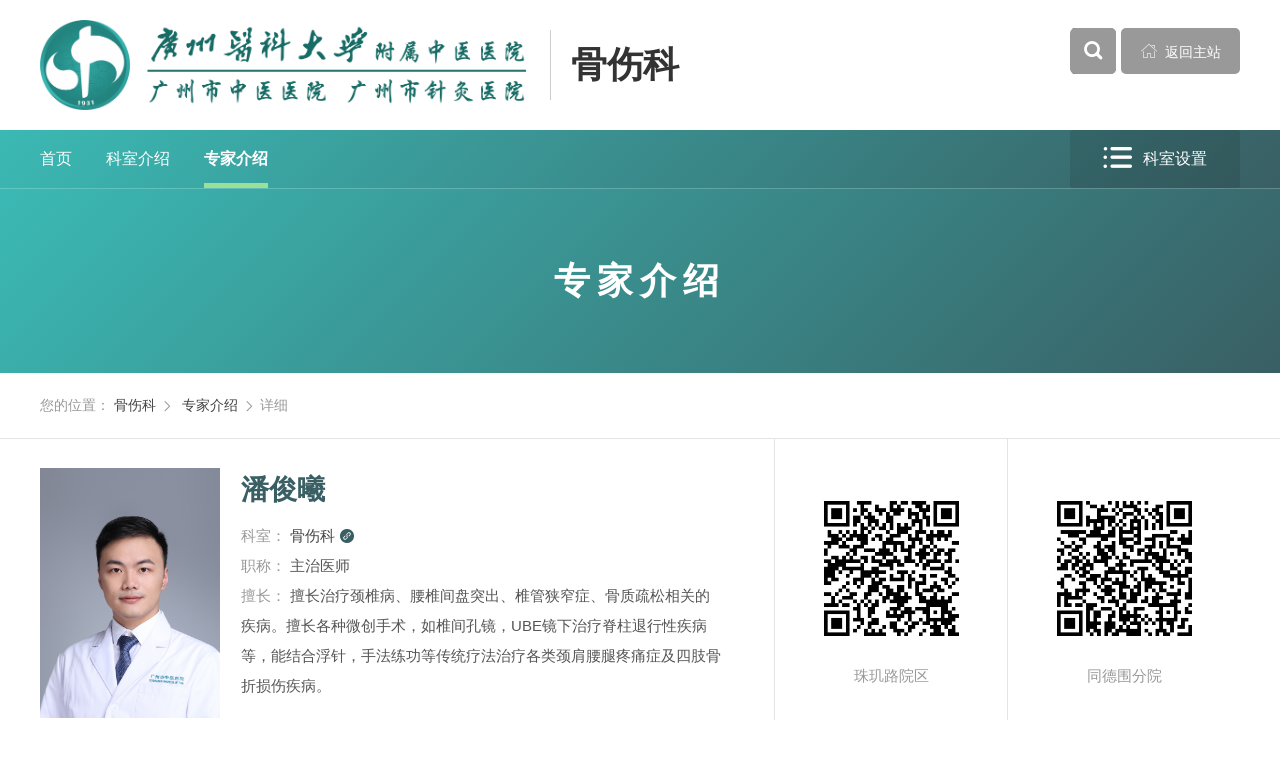

--- FILE ---
content_type: text/html
request_url: https://www.gzszyy.com/department_gushangkea0_zjjs/2020/lNbW7gby.html
body_size: 7771
content:
<!DOCTYPE html>
<html lang="zh" class="no-js">
  <head>
    <meta charset="UTF-8">
    <meta http-equiv="X-UA-Compatible" content="IE=Edge">
    <meta name="viewport" content="width=1280">
    <meta name="author" content="Ruifox.Inc" />
    <meta name="keywords" content="广州医科大学附属中医医院,广州市中医医院,广州中医院,广州市针灸医院,广州市第三人民医院,广州市公安医院,广州市警察医院,患者版,专科专家,科室导航,骨伤科,专家介绍">
    <meta name="description" content="主治医师，医学博士，从事骨伤科临床科教研工作多年，擅长治疗颈椎病、腰椎间盘突出、椎管狭窄症、骨质疏松相关的疾病。坚持中西医结合方案阶梯式治疗，擅长各种...">
    <title>潘俊曦-专家介绍-骨伤科-科室导航-专科专家-患者版-广州医科大学附属中医医院|广州市中医医院【官方网站】</title>
    <link rel="shortcut icon" href="//static.gzszyy.com/images/favicon.ico" type="image/x-icon">
    <link rel="stylesheet" href="//static.gzszyy.com/css/animate.css">
    <link rel="stylesheet" href="//static.gzszyy.com/css/department.css?v=2019022503">
        <script>
      var html=document.getElementsByTagName("html")[0],domain="https://www.gzszyy.com";
      html.setAttribute("class",html.className.replace(/no-js/,''));
            try {
        if (/Android|Windows Phone|iPhone|iPod/i.test(navigator.userAgent)) {
                    window.location.href="https://m.gzszyy.com/department_gushangkea0_zjjs/2026/lNbW7gby.html";
                  }
      } catch (e) {}
          </script>
    <!--[if lt IE 9]>
    <script src="//static.gzszyy.com/js/html5.js"></script>
    <script src="//static.gzszyy.com/js/respond.min.js"></script>
    <![endif]-->
  </head>
  <!--[if lt IE 9]><body class="ie subweb"><![endif]-->
  <!--[if !(IE 7) | !(IE 8)]><!-->
  <body class="depart-theme-themecolor">
  <!--<![endif]-->
    <header class="header" id="header">
      <div class="logo-row">
        <div class="layout clearfix">
          <h1 class="logo fl">
            <a href="https://www.gzszyy.com/patient/" class="hide-text"><img src="//static.gzszyy.com/images/logo-dp-new.png" alt="" /></a>
            <a class="name" href="https://www.gzszyy.com/department_gushangkea0/">骨伤科</a>
          </h1>
          <div class="subname fr">
            <div class="search fl" id="searchWrap">
              <form class="clearfix" action="/search/" method="get">
                <div class="change-wrap">
                  <div class="searchtype" id="searchType">
                    <span>全部</span>
                    <ul>
                                            <li><a href="javascript:;" data-typeid="0">全部</a></li>
                                            <li><a href="javascript:;" data-typeid="169">新闻</a></li>
                                            <li><a href="javascript:;" data-typeid="168">医生</a></li>
                                            <li><a href="javascript:;" data-typeid="174">图片</a></li>
                                            <li><a href="javascript:;" data-typeid="176">视频</a></li>
                                            <li><a href="javascript:;" data-typeid="184">问答</a></li>
                                          </ul>
                  </div>
                  <input type="hidden" name="typeid" value="0" id="typeid"/>
                  <input class="keyword" name="q" type="text" autocomplete="off" required="required" placeholder="输入搜索关键词" value="">
                  <button class="btn search-submit" type="submit"><i class="iconfont">&#xe614;</i></button>
                </div>
                <a href="javascript:;" class="virtual-button btn fl" id="virtualButton"><i class="iconfont">&#xe614;</i></a>
              </form>
            </div>
            <a class="btn fr gohome-bar" href="https://www.gzszyy.com/patient/"><i class="iconfont">&#xe685;</i> 返回主站</a>
          </div>
        </div>
      </div>
      <nav class="nav" id="nav">
        <div class="layout clearfix">
          <ul class="nav-ul fl clearfix wow fadeIn">
            <li ><a href="https://www.gzszyy.com/department_gushangkea0/">首页</a></li>
                        <li><a href="https://www.gzszyy.com/department_gushangkea0_ksjs/">科室介绍</a></li>
                        <li class="cur"><a href="https://www.gzszyy.com/department_gushangkea0_zjjs/">专家介绍</a></li>
                      </ul>
                    <div class="department-setting fr wow fadeInRight" data-wow-delay=".1s" id="goother">
            <a class="btn" href="https://www.gzszyy.com/department/"><i class="iconfont">&#xe613;</i>科室设置</a>
            <div class="department-menu tabs">
                                          <div class="tab-tit">
                                                <a href="javascript:;" class="cur">临床科室</a>
                              </div>
              <ul class="tab-con">
                                                <li>
                                                    <a href="https://www.gzszyy.com/department_myta0/" >名医堂</a>
                                                    <a href="https://www.gzszyy.com/department_zlyqa0/" >肿瘤一区</a>
                                                    <a href="https://www.gzszyy.com/department_zleqa0/" >肿瘤二区</a>
                                                    <a href="https://www.gzszyy.com/department_zhenjiukea0/" >针灸科</a>
                                                    <a href="https://www.gzszyy.com/department_nbksjnka0/" >脑病科（神经内科）</a>
                                                    <a href="https://www.gzszyy.com/department_pwkxhnka0/" >脾胃科（消化内科）</a>
                                                    <a href="https://www.gzszyy.com/department_xueyekea0/" >血液科</a>
                                                    <a href="https://www.gzszyy.com/department_zzyxka0/" >重症医学科</a>
                                                    <a href="https://www.gzszyy.com/department_sbka0/" >肾病科</a>
                                                    <a href="https://www.gzszyy.com/department_xbkxxgnka0/" >心病科（心血管内科）</a>
                                                    <a href="https://www.gzszyy.com/department_nfmka0/" >内分泌科</a>
                                                    <a href="https://www.gzszyy.com/department_fbkhxnka0/" >肺病科（呼吸内科）</a>
                                                    <a href="https://www.gzszyy.com/department_waikea0/" >外科</a>
                                                    <a href="https://www.gzszyy.com/department_mgyka0/" >脉管炎科</a>
                                                    <a href="https://www.gzszyy.com/department_gcka0/" >肛肠科</a>
                                                    <a href="https://www.gzszyy.com/department_fukea0/" >妇科</a>
                                                    <a href="https://www.gzszyy.com/department_erkea0/" >儿科</a>
                                                    <a href="https://www.gzszyy.com/department_gushangkea0/" >骨伤科</a>
                                                    <a href="https://www.gzszyy.com/department_jizhenkea0/" >急诊科</a>
                                                    <a href="https://www.gzszyy.com/department_mazuike/" >麻醉科</a>
                                                    <a href="https://www.gzszyy.com/department_sleep0/" >睡眠心理科</a>
                                                    <a href="https://www.gzszyy.com/department_zwbk/" >治未病科</a>
                                                    <a href="https://www.gzszyy.com/department_zwbka0/" >体检科</a>
                                                    <a href="https://www.gzszyy.com/department_pifukea0/" >皮肤科</a>
                                                    <a href="https://www.gzszyy.com/department_kqka0/" >口腔科</a>
                                                    <a href="https://www.gzszyy.com/department_yankea0/" >眼科</a>
                                                    <a href="https://www.gzszyy.com/department_erbihoukea0/" >耳鼻喉科</a>
                                                    <a href="https://www.gzszyy.com/department_zjkfka0/" >针灸康复科</a>
                                                    <a href="https://www.gzszyy.com/department_ptnkzbmza0/" >普通内科、杂病门诊</a>
                                                    <a href="https://www.gzszyy.com/department_tdmzba0/" >同德综合门诊部</a>
                                                    <a href="https://www.gzszyy.com/department_wymzba0/" >五羊门诊部</a>
                                </li>
                              </ul>
                          </div>
          </div>
                  </div>
      </nav>
    </header>
    <div class="second-nav-wrap">
          <div class="second-nav">
    <div class="layout clearfix second-center">
      <h1 class="fl">专家介绍</h1>
    </div>
      </div>
</div>
<div class="path">
  <div class="layout">
    <span>您的位置：</span>
    <a href="https://www.gzszyy.com/department_gushangkea0/">骨伤科</a><i class="iconfont">&#xe60e;</i>
        <a href="https://www.gzszyy.com/department_gushangkea0_zjjs/">专家介绍</a><i class="iconfont">&#xe60e;</i>详细
      </div>
</div><div class="container">
  <div class="container-inner">
            <div class="doctor-details doctor-code-2">
          <div class="layout clearfix">
              <div class="doctor-resume fl">
                  <div class="doctor-img">
                      <img src="https://oss.gzszyy.com/20201016/100114653.jpg"/>
                  </div>
                                    <h1>潘俊曦</h1>
                  <p>
                      <u>科室：</u>
                                            <a href="https://www.gzszyy.com/department_gushangkea0/" target="_blank">骨伤科<i class="iconfont">&#xe68a;</i></a>
                                            <br>
                      <u>职称：</u> 主治医师<br>                                            <u>擅长：</u> 擅长治疗颈椎病、腰椎间盘突出、椎管狭窄症、骨质疏松相关的疾病。擅长各种微创手术，如椎间孔镜，UBE镜下治疗脊柱退行性疾病等，能结合浮针，手法练功等传统疗法治疗各类颈肩腰腿疼痛症及四肢骨折损伤疾病。<br>                  </p>
              </div>
              <div class="doctor-code fr clearfix">
                                            <div class="qr-img">
                            <img src="https://oss.gzszyy.com/20200701/144524726.jpg" alt="珠玑路院区"/>
                            <span title="珠玑路院区">珠玑路院区</span>
                        </div>
                                            <div class="qr-img">
                            <img src="https://oss.gzszyy.com/20200630/113339684.jpg" alt="同德围分院"/>
                            <span title="同德围分院">同德围分院</span>
                        </div>
                                  </div>
          </div>
      </div>
      <div class="doctor-items layout">
          <div class="inner-list-item mt25">
              <div class="inner-list-tit">
                  <h2 class="fl">医生介绍</h2>
              </div>
              <div class="inner-list-content doctor-items-intro"><p style="line-height:150%;text-indent:2em;text-align:left;"><span style="line-height:150%;"></span></p><p style="text-indent:2em;text-align:left;">主治医师，<span style="text-indent:2em;">医学博士，从事<a href="https://www.gzszyy.com/department_gushangkea0/" target="_blank" class="keylink" >骨伤科</a>临床科教研工作多年，擅长治疗颈椎病、腰椎间盘突出、椎管狭窄症、骨质疏松相关的疾病。坚持中西医结合方案阶梯式治疗，擅长各种微创手术，如椎间孔镜，UBE镜下治疗脊柱退行性疾病等，能结合浮针，手法练功等传统疗法治疗各类颈肩腰腿疼痛症及四肢骨折损伤疾病。发表论文数篇，参与多项省市级课题。</span></p><p style="text-indent:2em;text-align:left;">任广东省中医院学会<a href="https://www.gzszyy.com/department_gushangkea0/" target="_blank" class="keylink" >骨伤科</a>分会委员，广州市子午流注专业委员会委员。</p><p style="line-height:150%;text-indent:2em;text-align:left;"><br /></p></div>
          </div>
                </div>
  </div>
</div>
<footer class="footer" id="footer">
  <div id="links">
    <div class="layout clearfix">
      <ul class="links fl clearfix">
                        <li>
          <a href="javascript:;">友情链接</a>
                                                <ul class="link-nav">
                                  <li><a href="https://www.familydoctor.com.cn/" target="_blank">家庭医生在线</a></li>
                                  <li><a href="http://www.39.net/" target="_blank">39健康网</a></li>
                                  <li><a href="http://www.gzucm.edu.cn/" target="_blank">广州中医药大学</a></li>
                                  <li><a href="http://wjw.gz.gov.cn/" target="_blank">广州市卫生健康委员会</a></li>
                                  <li><a href="https://www.gzhmu.edu.cn/" target="_blank">广州医科大学</a></li>
                                  <li><a href="http://wsjkw.gd.gov.cn/" target="_blank">广东省卫健委</a></li>
                                  <li><a href="http://www.satcm.gov.cn/" target="_blank">国家中医药管理局</a></li>
                              </ul>
                        
                  </li>
                <li>
          <a href="javascript:;">院内链接</a>
                                                <ul class="link-nav">
                                  <li><a href="https://www.gzszyy.com/hosin/2020/4zbq2dpr.html" target="_blank">脉管炎在线</a></li>
                              </ul>
                        
                  </li>
              </ul>
      <div class="fr share">
        <div class="bdsharebuttonbox">
          <a class="bds_weixin" data-cmd="weixin" title="分享到微信"></a>
          <a class="bds_tsina" data-cmd="tsina" title="分享到微博"></a>
          <a class="bds_qzone" data-cmd="qzone" title="分享到QQ空间"></a>
        </div>
      </div>
    </div>
  </div>
  <div class="footer-info" style="height: auto">
        <div class="layout clearfix">
      <div class="footer-left fl clearfix">
        <a class="si" href="http://bszs.conac.cn/sitename?method=show&id=0BCB34A2FD953466E053022819ACA5A4" target="_blank">
          <img src="//static.gzszyy.com/images/qualification.png" alt="事业单位">
        </a>
      </div>

      <div class="footer-middle fl clearfix">
        <dl>
          <dt>版权所有：</dt>
          <dd>广州医科大学附属中医医院</dd>
        </dl>
        <dl>
          <dt>天河院区地址：</dt>
          <dd>广东省广州市天河区天坤三路95号</dd>
        </dl>
        <dl>
          <dt>电话：</dt>
          <dd>020-81223591、020-81223550</dd>
        </dl>
        <dl>
          <dt>珠玑院区地址：</dt>
          <dd><a href="">广东省广州市荔湾区珠玑路16号<i class="iconfont">&#xe912;</i></a></dd>
        </dl>
        <dl>
          <dt>电话：</dt>
          <dd>020-81226069</dd>
        </dl>
        <dl>
          <dt>同德院区地址：</dt>
          <dd>广东省广州市白云区横滘二路81号</dd>
        </dl>
        <dl>
          <dt>电话：</dt>
          <dd>020-81989581</dd>
        </dl>
        <dl>
          <dt>ICP备案号：</dt>
          <dd><a href="https://beian.miit.gov.cn" target="_blank">粤ICP备09179916号-1</a></dd>
        </dl>
        <dl>
                      <dt>&nbsp;</dt>
            <dd>&nbsp;</dd>
                  </dl>
      </div>

      <div class="footer-right fl">
        <dl>
          <dt>同德门诊地址：</dt>
          <dd>广东省广州市白云区横滘二路27号</dd>
        </dl>
        <dl>
          <dt>电话：</dt>
          <dd>020-86291733</dd>
        </dl>
        <dl>
          <dt>五羊门诊地址：</dt>
          <dd>广东省广州市越秀区寺右新马路北三街二巷1号</dd>
        </dl>
        <dl>
          <dt>电话：</dt>
          <dd>020-87374216</dd>
        </dl>
        <dl>
          <dt>医院公务邮箱：</dt>
          <dd>gyzyyb@gz.gov.cn</dd>
        </dl>
        <dl>
          <dt>行风投诉电话：</dt>
          <dd>020-81226210</dd>
        </dl>
        <dl>
          <dt>行风投诉邮箱：</dt>
          <dd>gzyiwuke@163.com</dd>
        </dl>
      </div>

      <div class="footer-wei fr clearfix">
        <a href="javascript:;">
          <div class="image">
            <img src="//static.gzszyy.com/images/weibo.png">
          </div>
          <span>官方微博</span>
        </a>
        <a href="javascript:;">
          <div class="image">
            <img src="//static.gzszyy.com/images/weixin.png">
          </div>
          <span>官方微信</span>
        </a>
      </div>
    </div>
  </div>
  <div class="footlinks">
    <div class="layout clearfix">
            <div class="quick-left">
                  <a href="https://www.gzszyy.com/contact/">关于我们</a>
                  <a href="https://www.gzszyy.com/sitemap/">网站地图</a>
                  <a href="https://www.gzszyy.com/legal/">法律责任</a>
                  <a href="https://www.gzszyy.com/advice/">意见建议</a>
              </div>
      <div class="builder">
        <a class="name" href="http://www.ruifox.com" target="_blank">网站建设：</a>
        <a href="http://www.ruifox.com" target="_blank">锐狐网络</a>
      </div>
    </div>
  </div>
</footer>
<!-- aside -->
<!-- <ul class="aside noselect" id="aside">
                <li>
      <a href="" target="_blank">
        <i class="iconfont"></i>
        <small></small>
        <div class="img-wrap">
          <img src="" alt="">
        </div>
      </a>
    </li>
    <li class="top-back-container">
    <a class="top-back" ><i class="iconfont">&#xe621;</i></a>
  </li>
</ul> -->
<script src="//static.gzszyy.com/js/jquery-3.6.1.min.js"></script>
<script src="//static.gzszyy.com/js/jquery.plugin.min.js"></script>
<script src="//static.gzszyy.com/js/slick.min.js"></script>
<script src="//static.gzszyy.com/js/jquery-main.js"></script>
<script src="//static.gzszyy.com/js/jquery.lazyload.min.js"></script>
<script src="//static.gzszyy.com/js/wow.min.js"></script>
<script>
    $.getJSON("/op/favo_check/?t=1&d=174&callback=?", function (data) {
        var _this = $(".doctor-follow");
        data.state ? _this.addClass("followed").text("取消关注") : _this.removeClass("followed").text("关注TA");
    });
    $(".doctor-resume").on("click", ".doctor-follow:not(.followed)", function () {
        if (!loginState) {
            userLogin.dialogIn();
            return false;
        }
        var _this = $(this);
        $.getJSON("/op/favo_add/?t=1&d=174&callback=?", function (data) {
            data.state ? _this.addClass("followed").text("取消关注") : alert(data.info);
        });
    });
    $(".doctor-resume").on("click", ".followed", function () {
        if (!loginState) {
            userLogin.dialogIn();
            return false;
        }
        var _this = $(this);
        $.getJSON("/op/favo_del/?t=1&d=174&callback=?", function (data) {
            data.state ? _this.removeClass("followed").text("关注TA") : alert(data.info);
        });
    });

    var clinicTableWrap= $(".clinic-table-wrap");
    // 获取时间 -- 并赋值给所有时间轮播
    jsonHtml({
        url: "/op/guahao_day/",
        fn: function (data) {
          var htmlStr = '<ul>';
          $.each(data, function (k, v) {
              if (v.weeks == "周六" || v.weeks == "周日") {
                  htmlStr += '<li class="weekend">' + v.days + '<br>' + v.weeks + "</li>";
              } else {
                  htmlStr += '<li>' + v.days + '<br>' + v.weeks + "</li>";
              }
          });
          htmlStr += "</ul>";
          clinicTableWrap.each(function(){
            var $dp = $(this).attr("data-dp");
            $("#week-wrap-" + $dp).html( htmlStr ); // 赋值给所有时间轮播
            dateInit( $dp, $("#doctor-" + $dp), $("#week-list-" + $dp) ); // 初始化所有轮播  dateInit( dp, tableItem, weekList)
          });
        }
    });
    clinicTableWrap.each(function(){
      var $dp = $(this).attr("data-dp");
      showTable( 0, $dp, $("#doctor-" + $dp) ); // 请求每一个排班table一周的排班情况 showTable(weeks,dp,tableItem)
    });
    
    $(".doctor-clinic").on("click", ".seleced:not(.gray)", function () {
        var gobackUrl = $(this).attr("href");
        if (!loginState) {
            $.get(gobackUrl, function () {
                userLogin.dialogIn();
            });
            return false;
        }
    });

    function showTable(weeks,dp,tableItem) { // 请求排班并赋值函数
      jsonHtml({
          url: "/op/visit_table/",
          param: {
              ids: 174,
              dp: dp,
              wks: weeks
          },
          fn: function (data) {
            tableItem.html(data[0].table);
            $("table", tableItem).fadeIn(500);
          }
      });
    }

    function dateInit( dp, tableItem, weekList) {
      var liNum = $("li", weekList).length, ulWidth = 2004, curNum = 0;  // 特殊需求写死了宽度 -- ulWidth
      if (liNum > 7) {
          $("ul", weekList).width(ulWidth);
          $(".next-wk", weekList).removeClass("disabled").attr('title','后7天');
          weekList.on("click", ".next-wk:not(.disabled)", function () {
              curNum++;
              dateSlide(curNum, dp, tableItem, weekList); // 点击执行时间表滚动
              $(".last-wk", weekList).removeClass("disabled").attr('title','前7天');
              if (curNum == liNum / 7 - 1) {
                  $(this).addClass("disabled").attr('title','');
              }
          });
          weekList.on("click", ".last-wk:not(.disabled)", function () {
              curNum--;
              dateSlide(curNum, dp, tableItem, weekList); // 点击执行时间表滚动
              $(".next-wk", weekList).removeClass("disabled").attr('title','后7天');
              if (curNum == 0) {
                  $(this).addClass("disabled").attr('title','');
              }
          });
      }
    }

    function dateSlide( n, dp, tableItem, weekList ) { // 时间表滚动函数
      var newLeft = 1002 * -n;  // 特殊需求写死了left
      tableItem.html('<span class="loading"></span>');
      showTable(n,dp,tableItem);  // 时间表改变后，重新请求排班，并赋新值
      $("ul", weekList).animate({"margin-left": newLeft + "px" }, 300);
    }
</script>
    <script src="/op/count/?t=174&m=1"></script>    <script>
      if($('.news-content').length){
        //处理邮箱防爬虫
        $('.news-content').html($('.news-content').html().replace(/([_a-z0-9-]+(\.[_a-z0-9-]+)*)\[at\]([a-z0-9-]+(\.[a-z0-9-]+)*)(\[dot\])([a-z]{2,})/g, '$1@$3.$6'));
        //处理外部链接
        var mainDomain = document.domain.split('.').slice(1).join('.');
        $('.news-content a:not([href*="'+mainDomain+'"])[href^="http"]').each(function(){
          $(this).attr('href','/op/link/?url='+encodeURIComponent($(this).attr('href')));
        });

        // 外部链接新窗口打开
        $('.news-content a').attr('target','_blank');
      }
      if($('#common-news-detail-content').length){
        //处理邮箱防爬虫
        $('#common-news-detail-content').html($('#common-news-detail-content').html().replace(/([_a-z0-9-]+(\.[_a-z0-9-]+)*)\[at\]([a-z0-9-]+(\.[a-z0-9-]+)*)(\[dot\])([a-z]{2,})/g, '$1@$3.$6'));
        //处理外部链接
        var mainDomain = document.domain.split('.').slice(1).join('.');
        $('#common-news-detail-content a:not([href*="'+mainDomain+'"])[href^="http"]').each(function(){
          $(this).attr('href','/op/link/?url='+encodeURIComponent($(this).attr('href')));
        });

        // 外部链接新窗口打开
        $('#common-news-detail-content a').attr('target','_blank');
      }
      
      // 图片懒加载
      $("img.lazy").lazyload({effect: "fadeIn",threshold: 180});
      // 门诊科室多院区
            // 所在科室多院区
            ruifoxShare();

      var asideTrans = -Math.floor((parseInt($('#aside').css('height')) + 80) / 2) + 'px';
      $('#aside').css({'margin-top':asideTrans, 'opacity':1, 'filter': 'alpha(opacity=100)'});
      // goBack
      $(function() {
        topBarShow();
      });
      var topBack = $(".top-back"),
          goTopTimer;
      $(window).scroll(function() {
        topBarShow();
      })
      
      $('body').on('mousewheel click',function() {
        clearInterval(goTopTimer);
      })

      topBack.click(function(e) {
        e.stopPropagation();
        clearInterval(goTopTimer);
        var top,
            step = Math.max(Math.floor($(window).scrollTop() / 100),20);
        goTopTimer = setInterval(function() {
          top = $(window).scrollTop();
          if(top > step) {
            $(window).scrollTop(top - step);
          }
          else {
            $(window).scrollTop(0);
            clearInterval(goTopTimer);
          }
        },5)
      })

      function topBarShow() {
        var scrollTop;
        window.pageYOffset !== undefined?scrollTop = window.pageYOffset:scrollTop = document.documentElement.scrollTop;
        scrollTop > 500?$('.top-back-container').fadeIn():$('.top-back-container').fadeOut();
        scrollTop > 140 ? $('#nav').addClass('fixed'):$('#nav').removeClass('fixed');
      }

      // 二级导航栏
      $('.second-nav-list .more-columns').length?$('.second-nav-list .more-columns').css('margin-left',-Math.floor($('.second-nav-list .more-columns').outerWidth() / 2) + 'px'):'';

      // 退出登录
      $('#patient .logout').click(function() {
        $.ajax({
          type:"post",
          url: "/member/public_logout/",
          datatype:"json",
          success: function(data) {
            $('#patient .login').removeClass('logined').attr('href','javascript:;').html('<i class="iconfont">&#xe90b;</i>&nbsp;登录&nbsp;|&nbsp;注册');
            $('#patient .patient-menu').css('display','none');
          }
        })
      })

      //百度统计
    	// var _hmt = _hmt || [];
      // (function() {
      //   var hm = document.createElement("script");
      //   hm.src = "https://hm.baidu.com/hm.js?80dc2e6774c6d11c1e7de1f06c4b6d5c";
      //   var s = document.getElementsByTagName("script")[0]; 
      //   s.parentNode.insertBefore(hm, s);
      // })();

      //百度代码统计
      var _hmt = _hmt || [];
      (function() {
          var hm = document.createElement("script");
          hm.src = "https://hm.baidu.com/hm.js?80dc2e6774c6d11c1e7de1f06c4b6d5c";
          var s = document.getElementsByTagName("script")[0]; 
          s.parentNode.insertBefore(hm, s);
      })();

    </script>
  </body>
</html>    

--- FILE ---
content_type: text/css
request_url: https://static.gzszyy.com/css/department.css?v=2019022503
body_size: 33956
content:
html,body,h1,h2,h3,h4,h5,h6,div,dl,dt,dd,ul,ol,li,p,blockquote,pre,hr,figure,table,caption,th,td,form,fieldset,legend,input,select,button,textarea,menu{margin:0;padding:0}header,footer,section,article,aside,nav,hgroup,address,figure,figcaption,menu,details{display:block}table{border-collapse:collapse;border-spacing:0}caption,th{text-align:left;font-weight:normal}html,body,fieldset,img,iframe,abbr{border:0}i,cite,em,var,address,dfn{font-style:normal}[hidefocus],summary{outline:0}li{list-style:none}h1,h2,h3,h4,h5,h6,small{font-size:100%}sup,sub{font-size:40%}pre,code,kbd,samp{font-family:inherit}q:before,q:after{content:none}p{margin:0 0 9px}textarea{overflow:auto;resize:none}label,summary{cursor:default}a,button{cursor:pointer}h1,h2,h3,h4,h5,h6,em,strong,b{font-weight:bold}del,ins,u,s,a,a:hover{text-decoration:none}body,textarea,input,button,select,keygen,legend{font:14px/1.8 "Microsoft YaHei UI","Microsoft YaHei",Arial,SimSun,"Segoe UI",Tahoma,Helvetica,sans-serif;outline:0}body{background:#fff;color:#555}.layout{width:1200px;margin-left:auto;margin-right:auto}.container{min-height:400px}.container-inner{padding:30px 0 50px}.bgf2{background-color:#f2f2f2}.iconfont{display:inline-block;font-family:"iconfont" !important;font-size:16px;font-style:normal;-webkit-font-smoothing:antialiased;-moz-osx-font-smoothing:grayscale}.hide-text{font:0/0 a;color:transparent;text-shadow:none;background-color:transparent;border:0}.text-center{text-align:center}.text-left{text-align:left}.text-right{text-align:right}.green{color:#158064}.green:hover{color:#096}.orange{color:#d58016}.gray{color:#999}.noselect{-webkit-touch-callout:none;-webkit-user-select:none;-moz-user-select:none;-ms-user-select:none;user-select:none}.equipartition-1>*{width:100%}.equipartition-2>*{width:50%}.equipartition-3>*{width:33.3333%}.equipartition-4>*{width:25%}.equipartition-5>*{width:20%}.equipartition-6>*{width:16.6666%}.equipartition-7>*{width:14.2857%}.equipartition-8>*{width:12.5%}.equipartition-9>*{width:11.1111%}.equipartition-10>*{width:10%}.equipartition-11>*{width:9.0909%}.equipartition-12>*{width:8.3333%}a{color:#444;outline:none;-webkit-transition:all .3s;transition:all .3s}a:hover{color:#3bb9b4;text-decoration:none}img{-o-object-fit:cover;object-fit:cover}.btn{display:inline-block;border:none;text-align:center;background:#395f64;color:#fff;line-height:34px;-webkit-transition:all .3s;transition:all .3s;border-radius:3px}.btn:hover{background:#3bb9b4;color:#fff}.btn.white{background:#fff;color:#666;border:1px solid #ddd}.btn.white:hover{background:#666;color:#fff;border:1px solid #666}.btn.disabled{background:#f1f1f1;border-color:#aaa;color:#aaa;cursor:no-drop}.mt10{margin-top:10px}.mt15{margin-top:15px}.mt25{margin-top:25px}.mt20{margin-top:20px}.mt35{margin-top:35px}.mt40{margin-top:40px}.mb10{margin-bottom:10px}.mb15{margin-bottom:15px}.mb25{margin-bottom:25px}.mb40{margin-bottom:40px}.ml10{margin-left:10px}.ml15{margin-left:15px}.ml20{margin-left:20px}.mr10{margin-right:10px}.mr15{margin-right:15px}.pt10{padding-top:10px}.pt40{padding-top:40px}.pt15{padding-top:15px}.pb50{padding-bottom:50px}.fl{float:left !important}.fr{float:right !important}.clearfix{*zoom:1}.clearfix:before,.clearfix:after{display:table;content:"";line-height:0;font-size:0;clear:both}.inline{display:inline}.block{display:block}.inline-block{display:inline-block;zoom:1;*display:inline}.hidden{display:none}.caret{display:inline-block;width:0;height:0;vertical-align:middle;border-top:8px solid #000000;border-right:8px solid transparent;border-left:8px solid transparent;content:""}.caret.up{border-top:none;border-bottom:8px solid #ccc}.caret.down{border-top:8px solid #ccc;border-bottom:none}.alert{padding:8px 35px 8px 14px;margin-bottom:20px;text-shadow:0 1px 0 rgba(255,255,255,0.5);color:#c09853;font-size:14px;background-color:#fcf8e3;border:1px solid #fbeed5;border-radius:4px}.alert .close{position:relative;top:-2px;right:-21px;line-height:20px}.alert h4{color:inherit;margin:0}.alert.alert-success{color:#468847;background-color:#dff0d8;border-color:#d6e9c6}.alert.alert-danger,.alert.alert-error{color:#b94a48;background-color:#f2dede;border-color:#eed3d7}.alert.alert-info{color:#3a87ad;background-color:#d9edf7;border-color:#bce8f1}.alert.alert-block{padding-top:14px;padding-bottom:14px}.alert.alert-block>p,.alert.alert-block>ul{margin-bottom:0}.alert.alert-block p+p{margin-top:5px}.ajax .message{background:none}.message{height:100%}.message .msg{display:block;text-align:center;padding:15px 0}.message .msg i{font-size:80px}.message .msg strong{display:block;font-size:16px}.message .msg .success{color:#029C46}.message .msg .error{color:#e33}.message .msg .info{color:#56abe4}.message .msg .skip{color:#999}.message .msg .btn{border-radius:8px;width:200px;margin-top:15px}.nodata{color:#999;padding:25px 0}.nodata i{display:block;font-size:80px;line-height:1}.path{border-bottom:1px solid #e4e4e4;padding:20px 0;color:#999}.path i{font-size:12px;vertical-align:middle;padding:0 5px}.color-share .bdsharebuttonbox,.color-share span{display:inline-block;vertical-align:middle}.color-share a{margin:0 0 0 5px !important;width:24px;height:24px;-webkit-box-sizing:border-box;box-sizing:border-box;display:inline-block}.bdshare-button-style0-24 a{background-image:url(../images/icons_0_24.png) !important;width:24px;padding-left:24px !important}.bd_weixin_popup{position:fixed !important;width:240px !important;height:320px !important;top:50% !important;left:50% !important;margin-left:-120px;margin-top:-160px}.slick-slider{position:relative;display:block;-webkit-box-sizing:border-box;box-sizing:border-box;-webkit-user-select:none;-moz-user-select:none;-ms-user-select:none;user-select:none;-webkit-touch-callout:none;-khtml-user-select:none;-ms-touch-action:pan-y;touch-action:pan-y;-webkit-tap-highlight-color:transparent}.slick-list{position:relative;display:block;overflow:hidden;margin:0;padding:0}.slick-list:focus{outline:none}.slick-list.dragging{cursor:pointer;cursor:hand}.slick-slider .slick-track,.slick-slider .slick-list{-webkit-transform:translate3d(0, 0, 0);transform:translate3d(0, 0, 0)}.slick-track{position:relative;top:0;left:0;display:block;margin-left:auto;margin-right:auto}.slick-track:before,.slick-track:after{display:table;content:''}.slick-track:after{clear:both}.slick-loading .slick-track{visibility:hidden}.slick-slide{display:none;float:left;height:100%;min-height:1px;outline:none}.slick-slide img{display:block}.slick-slide.slick-loading img{display:none}.slick-slide.dragging img{pointer-events:none}[dir='rtl'] .slick-slide{float:right}.slick-initialized .slick-slide{display:block}.slick-loading .slick-slide{visibility:hidden}.slick-vertical .slick-slide{display:block;height:auto;border:1px solid transparent}.slick-arrow.slick-hidden{display:none}.slick-dots{position:absolute;bottom:25px;display:block;width:100%;text-align:center}.slick-dots li{display:inline-block;width:14px;height:14px;border-radius:50%;margin:0;padding:0;cursor:pointer;background-color:#e6e6e6;-webkit-transition:.38s;transition:.38s}.slick-dots li.slick-active{background-color:#debd78 !important}.slick-dots li button{display:none}.slick-dots li:hover{background-color:#3bb9b4}.slick-dots li+li{margin-left:20px}.help-inline,.help-block{color:#666;padding-left:8px}.help-inline{display:inline}.help-block{display:block}.pic-preview a{position:relative;display:inline-block;background:url(../images/uploadify-cancel.png) 0 0 no-repeat #fff;width:16px;height:16px;margin-top:12px;margin-left:-22px;text-indent:-9999px;vertical-align:top}.pic-preview img{max-width:140px;max-height:140px;margin-top:10px}.imagesLoaded li img{-webkit-transition:opacity 0.3s;transition:opacity 0.3s}.imagesLoaded .is-loading{background:url(../images/loading.gif) center no-repeat #000}.imagesLoaded .is-broken{background:url(../images/broken.png) center no-repeat #be3730}.imagesLoaded .is-loading img,.imagesLoaded .is-broken img{opacity:0;filter:alpha(opacity=0)}body:after{content:url(../images/close.png) url(../images/loading-gray.gif) url(../images/prev.png) url(../images/next.png);display:none}.lightboxOverlay{position:absolute;top:0;left:0;z-index:9999;background-color:#000;filter:alpha(Opacity=80);opacity:.8;display:none}.lightbox{position:absolute;left:0;width:100%;z-index:10000;text-align:center;line-height:0;font-weight:400}.lightbox .lb-image{display:block;height:auto;max-width:inherit;border-radius:3px}.lightbox a img{border:none}.lb-outerContainer{position:relative;background-color:#fff;width:250px;height:250px;margin:0 auto;border-radius:4px}.lb-outerContainer:after{content:"";display:table;clear:both}.lb-container{padding:4px}.lb-loader{position:absolute;top:43%;left:0;height:25%;width:100%;text-align:center;line-height:0}.lb-cancel{display:block;width:32px;height:32px;margin:0 auto;background:url(../images/loading-gray.gif) no-repeat}.lb-nav{position:absolute;top:0;left:0;height:100%;width:100%;z-index:10}.lb-container>.nav{left:0}.lb-nav a{outline:0;background-image:url([data-uri])}.lb-next,.lb-prev{height:100%;cursor:pointer;display:block}.lb-nav a.lb-prev{width:34%;left:0;float:left;background:url(../images/prev.png) left 48% no-repeat;filter:alpha(Opacity=0);opacity:0;-webkit-transition:opacity .6s;transition:opacity .6s}.lb-nav a.lb-prev:hover{filter:alpha(Opacity=100);opacity:1}.lb-nav a.lb-next{width:64%;right:0;float:right;background:url(../images/next.png) right 48% no-repeat;filter:alpha(Opacity=0);opacity:0;-webkit-transition:opacity .6s;transition:opacity .6s}.lb-nav a.lb-next:hover{filter:alpha(Opacity=100);opacity:1}.lb-dataContainer{margin:0 auto;padding-top:5px;width:100%;border-bottom-left-radius:4px;border-bottom-right-radius:4px}.lb-dataContainer:after{content:"";display:table;clear:both}.lb-data{padding:0 4px;color:#ccc}.lb-data .lb-details{width:85%;float:left;text-align:left;line-height:1.1em}.lb-data .lb-caption{font-size:13px;font-weight:700;line-height:1em}.lb-data .lb-number{display:block;clear:left;padding-bottom:1em;font-size:12px;color:#999}.lb-data .lb-close{display:block;float:right;width:30px;height:30px;background:url(../images/close.png) top right no-repeat;text-align:right;outline:0;filter:alpha(Opacity=70);opacity:.7;-webkit-transition:opacity .2s;transition:opacity .2s}.lb-data .lb-close:hover{cursor:pointer;filter:alpha(Opacity=100);opacity:1}.audioplayer{height:2.5em;color:#fff;text-shadow:1px 1px 0 #000;border:1px solid #222;position:relative;z-index:1;background:#333}.audioplayer-mini{width:2.5em;margin:0 auto}.audioplayer>div{position:absolute}.audioplayer-playpause{width:2.5em;height:100%;text-align:left;text-indent:-9999px;cursor:pointer;z-index:2;top:0;left:0}.audioplayer:not(.audioplayer-mini) .audioplayer-playpause{border-right:1px solid #555;border-right-color:rgba(255,255,255,0.1)}.audioplayer-mini .audioplayer-playpause{width:100%}.audioplayer-playpause:focus,.audioplayer-playpause:hover{background-color:#222}.audioplayer-playpause a{display:block}.audioplayer-stopped .audioplayer-playpause a{width:0;height:0;border:.5em solid transparent;border-right:none;border-left-color:#fff;content:'';position:absolute;top:50%;left:50%;margin:-.5em 0 0 -.25em}.audioplayer-playing .audioplayer-playpause a{width:.75em;height:.75em;position:absolute;top:50%;left:50%;margin:-.375em 0 0 -.375em}.audioplayer-playing .audioplayer-playpause a:after,.audioplayer-playing .audioplayer-playpause a:before{width:40%;height:100%;background-color:#fff;content:'';position:absolute;top:0}.audioplayer-playing .audioplayer-playpause a:before{left:0}.audioplayer-playing .audioplayer-playpause a:after{right:0}.audioplayer-time{width:4.375em;height:100%;line-height:2.375em;text-align:center;z-index:2;top:0}.audioplayer-time-current{border-left:1px solid #111;border-left-color:rgba(0,0,0,0.25);left:2.5em}.audioplayer-time-duration{border-right:1px solid #555;border-right-color:rgba(255,255,255,0.1);right:2.5em}.audioplayer-novolume .audioplayer-time-duration{border-right:0;right:0}.audioplayer-bar{height:.875em;background-color:#222;cursor:pointer;z-index:1;top:50%;right:6.875em;left:6.875em;margin-top:-.438em}.audioplayer-novolume .audioplayer-bar{right:4.375em}.audioplayer-bar div{width:0;height:100%;position:absolute;left:0;top:0}.audioplayer-bar-loaded{background-color:#333;z-index:1}.audioplayer-bar-played{background:#007fd1;z-index:2}.audioplayer-volume{width:2.5em;height:100%;border-left:1px solid #111;border-left-color:rgba(0,0,0,0.25);text-align:left;text-indent:-9999px;cursor:pointer;z-index:2;top:0;right:0}.audioplayer-volume:focus,.audioplayer-volume:hover{background-color:#222}.audioplayer-volume-button{width:100%;height:100%}.audioplayer-volume-button a{width:.313em;height:.375em;background-color:#fff;display:block;position:relative;z-index:1;top:40%;left:35%}.audioplayer-volume-button a:after,.audioplayer-volume-button a:before{content:'';position:absolute}.audioplayer-volume-button a:before{width:0;height:0;border:.5em solid transparent;border-left:none;border-right-color:#fff;z-index:2;top:50%;right:-.25em;margin-top:-.5em}.audioplayer:not(.audioplayer-muted) .audioplayer-volume-button a:after{width:.313em;height:.313em;border:.25em double #fff;border-width:.25em .25em 0 0;left:.563em;top:-.063em;border-radius:0 .938em 0 0;-webkit-transform:rotate(45deg);transform:rotate(45deg)}.audioplayer-volume-adjust{height:6.25em;cursor:default;position:absolute;left:0;right:-1px;top:-9999px;background:#333}.audioplayer-volume:not(:hover) .audioplayer-volume-adjust{opacity:0}.audioplayer-volume:hover .audioplayer-volume-adjust{top:auto;bottom:100%}.audioplayer-volume-adjust>div{width:40%;height:80%;background-color:#222;cursor:pointer;position:relative;z-index:1;margin:30% auto 0}.audioplayer-volume-adjust div div{width:100%;height:100%;position:absolute;bottom:0;left:0;background:#007fd1}.audioplayer-novolume .audioplayer-volume{display:none}.audioplayer-volume-adjust{-webkit-box-shadow:-2px -2px 2px rgba(0,0,0,0.15),2px -2px 2px rgba(0,0,0,0.15);box-shadow:-2px -2px 2px rgba(0,0,0,0.15),2px -2px 2px rgba(0,0,0,0.15)}.audioplayer-bar,.audioplayer-volume-adjust>div{-webkit-box-shadow:-1px -1px 0 rgba(0,0,0,0.5),1px 1px 0 rgba(255,255,255,0.1);box-shadow:-1px -1px 0 rgba(0,0,0,0.5),1px 1px 0 rgba(255,255,255,0.1)}.audioplayer-bar-played,.audioplayer-volume-adjust div div{-webkit-box-shadow:inset 0 0 5px rgba(255,255,255,0.5);box-shadow:inset 0 0 5px rgba(255,255,255,0.5)}.audioplayer-playpause,.audioplayer-volume a{-webkit-filter:drop-shadow(1px 1px 0 #000);-moz-filter:drop-shadow(1px 1px 0 #000);-ms-filter:drop-shadow(1px 1px 0 #000);-o-filter:drop-shadow(1px 1px 0 #000);filter:drop-shadow(1px 1px 0 #000)}.audioplayer,.audioplayer-volume-adjust{background:-ms-radial-gradient(top, #444, #222);background:-webkit-gradient(linear, left top, left bottom, from(#444), to(#222));background:linear-gradient(to bottom, #444, #222)}.audioplayer-bar-played{background:-ms-radial-gradient(left, #007fd1, #c600ff);background:-webkit-gradient(linear, left top, right top, from(#007fd1), to(#c600ff));background:linear-gradient(to right, #007fd1, #c600ff)}.audioplayer-volume-adjust div div{background:-ms-radial-gradient(bottom, #007fd1, #c600ff);background:-webkit-gradient(linear, left bottom, left top, from(#007fd1), to(#c600ff));background:linear-gradient(to top, #007fd1, #c600ff)}.audioplayer-bar,.audioplayer-bar div,.audioplayer-volume-adjust div{border-radius:4px}.audioplayer{border-radius:2px}.audioplayer-volume-adjust{-webkit-border-top-left-radius:2px;-webkit-border-top-right-radius:2px;-moz-border-radius-topleft:2px;-moz-border-radius-topright:2px;border-top-left-radius:2px;border-top-right-radius:2px}.audioplayer *,.audioplayer :after,.audioplayer :before{-webkit-transition:color .25s ease,background-color .25s ease,opacity .5s ease;transition:color .25s ease,background-color .25s ease,opacity .5s ease}.clinic-scheduling table{border:none;width:100%}.clinic-scheduling .seleced{display:inline-block;width:36px;height:36px;line-height:36px;color:#fff;border-radius:50%;font-size:12px;text-align:center}.clinic-scheduling .seleced:hover+.tips{display:block}.clinic-scheduling .seleced.red{background:#ea5a54}.clinic-scheduling .seleced.red:before{content:"特需"}.clinic-scheduling .seleced.blue{background:#54a0ea}.clinic-scheduling .seleced.blue:before{content:"专家"}.clinic-scheduling .seleced.green{background:#63b98c}.clinic-scheduling .seleced.green:before{content:"普通"}.clinic-scheduling .seleced.orange{background:#e49548}.clinic-scheduling .seleced.orange:before{content:"专科"}.clinic-scheduling .seleced.gray{background:#9e9e9e;cursor:default}.clinic-scheduling .seleced.gray:before{content:"停诊"}.clinic-scheduling .tips{display:none;white-space:nowrap;position:absolute;top:52px;left:50%;margin-left:-34px;min-width:245px;background:#fff;text-align:left;padding:10px;border:1px solid #ddd;-webkit-box-shadow:0px 3px 5px rgba(0,0,0,0.08);box-shadow:0px 3px 5px rgba(0,0,0,0.08);z-index:4}.clinic-scheduling .tips:before,.clinic-scheduling .tips:after{content:"◆";color:#fff;font-family:simsun;font-size:30px;line-height:0;position:absolute;top:0;left:20px}.clinic-scheduling .tips:before{color:#ddd;top:-1px}.clinic-scheduling .tips .red{color:#ea5a54}.color-info span{margin-right:10px}.color-info i{font-size:20px;margin-right:5px}.color-info .red{color:#ea5a54}.color-info .blue{color:#54a0ea}.color-info .green{color:#63b98c}.color-info .orange{color:#e49548}.color-info .gray{color:#9e9e9e}.letter-box{display:none;line-height:1.8;min-height:150px;position:absolute;width:452px;top:32px;left:0;background:#fff;border:1px solid #ddd;z-index:3;padding:10px;border-radius:5px;-webkit-box-shadow:5px 5px 10px rgba(0,0,0,0.08);box-shadow:5px 5px 10px rgba(0,0,0,0.08);overflow:hidden}.letter-box .area-tit{overflow:hidden;background:#ddd;margin:-10px -10px 5px -10px}.letter-box .area-tit.span2 a{width:50%}.letter-box .area-tit.span3 a{width:33.33%}.letter-box .area-tit.span4 a{width:25%}.letter-box .area-tit.span5 a{width:20%}.letter-box .area-tit.span6 a{width:16.66%}.letter-box .area-tit.span7 a{width:14.28%}.letter-box .area-tit a{float:left;line-height:45px;height:45px;text-align:center;font-weight:normal}.letter-box .area-tit a.cur{background:#fff;color:#395f64}.letter-box .area-letter .tabs{display:none}.letter-box .area-letter .tabs:first-child{display:block}.letter-box .area-letter .tabs .letter-tit{height:30px;line-height:30px;border-bottom:1px solid #ddd}.letter-box .area-letter .tabs .letter-tit li{float:left;width:25%;text-align:center;font-size:13px}.letter-box .area-letter .tabs .letter-tit li a{display:block}.letter-box .area-letter .tabs .letter-tit li.cur{font-weight:bold;border-bottom:1px solid #395f64;margin-bottom:-1px;position:relative}.letter-box .area-letter .tabs .letter-pannel li{display:none;overflow:hidden;padding:10px 10px 0 10px;text-align:left;font-size:13px}.letter-box .area-letter .tabs .letter-pannel li:first-child{display:block}.letter-box .area-letter .tabs .letter-pannel li a{display:inline-block;overflow:hidden;text-overflow:ellipsis;white-space:nowrap;margin-left:2px;margin-right:2px}.color-sns.small-size{position:relative;top:-2px}.color-sns.small-size a{width:34px;height:34px;line-height:34px}.color-sns.small-size a i{font-size:24px}.color-sns a{display:inline-block;width:40px;height:40px;line-height:40px;text-align:center;background:#f2f2f2;border-radius:2px;color:#cbcbcb}.color-sns a:not(.active):hover{color:#cbcbcb}.color-sns a i{font-size:28px}.color-sns a.iphone.active{color:#0096d7}.color-sns a.weibo.active{color:#e53048}.color-sns a.weixin.active{color:#01b30c}.color-sns a.haodf.active{color:#1596ea}.hoverShowImg{position:relative}.hoverShowImg:hover .img-wp{-webkit-animation:popFadeIn .5S;animation:popFadeIn .5S;display:block}.hoverShowImg .img-wp{display:none;position:absolute;top:50px;left:50%;z-index:5;background-color:#fff;margin-left:-68px;border-radius:5px;border:8px solid #fff;-webkit-box-shadow:5px 5px 20px rgba(174,174,174,0.5);box-shadow:5px 5px 20px rgba(174,174,174,0.5)}.hoverShowImg .img-wp span{display:block;line-height:1;margin-bottom:8px}.hoverShowImg .img-wp:before{content:"";border:8px solid transparent;border-bottom-color:#fff;display:block;position:absolute;top:-22px;margin-left:-8px;left:50%}.hoverShowImg .img-wp img{width:120px;height:120px;display:block;margin-bottom:5px}@keyframes popFadeIn{from{opacity:0;-webkit-transform:translate3d(0, 10%, 0);transform:translate3d(0, 10%, 0)}to{opacity:1;-webkit-transform:translate3d(0, 0, 0);transform:translate3d(0, 0, 0)}}@-webkit-keyframes sonarEffect1{from{opacity:0;-webkit-transform:translate3d(0, 10%, 0);transform:translate3d(0, 10%, 0)}to{opacity:1;-webkit-transform:translate3d(0, 0, 0);transform:translate3d(0, 0, 0)}}@keyframes sonarEffect1{from{opacity:0;-webkit-transform:translate3d(0, 10%, 0);transform:translate3d(0, 10%, 0)}to{opacity:1;-webkit-transform:translate3d(0, 0, 0);transform:translate3d(0, 0, 0)}}@-webkit-keyframes sonarEffect2{from{opacity:0;-webkit-transform:translate3d(0, 10%, 0);transform:translate3d(0, 10%, 0)}to{opacity:1;-webkit-transform:translate3d(0, 0, 0);transform:translate3d(0, 0, 0)}}@keyframes sonarEffect2{from{opacity:0;-webkit-transform:translate3d(0, 10%, 0);transform:translate3d(0, 10%, 0)}to{opacity:1;-webkit-transform:translate3d(0, 0, 0);transform:translate3d(0, 0, 0)}}@-webkit-keyframes showFadeIn{0%{opacity:0}100%{opacity:1}}@keyframes showFadeIn{0%{opacity:0}100%{opacity:1}}@-webkit-keyframes rotata360deg{0%{-webkit-transform:rotateZ(0deg);transform:rotateZ(0deg)}100%{-webkit-transform:rotateZ(360deg);transform:rotateZ(360deg)}}@keyframes rotata360deg{0%{-webkit-transform:rotateZ(0deg);transform:rotateZ(0deg)}100%{-webkit-transform:rotateZ(360deg);transform:rotateZ(360deg)}}@font-face{font-family:"iconfont";src:url("font/iconfont.eot");src:url("font/iconfont.eot?#iefix") format("embedded-opentype"),url("font/iconfont.woff") format("woff"),url("font/iconfont.ttf") format("truetype"),url("font/iconfont.svg#iconfont") format("svg")}.header{position:relative;z-index:1}.header .logo-row{padding:20px 0}.header .logo-row .logo img{display:block;height: 90px;}.header .logo-row .logo a{display:inline-block;vertical-align:middle}.header .logo-row .logo .name{margin-left:20px;padding-left:20px;border-left:1px solid #ccc;color:#333;font-size:36px;font-weight:700;line-height:70px;transition:all .5s linear 0s;-webkit-transition:all .5s linear 0s;-moz-transition:all .5s linear 0s;-o-transition:all .5s linear 0s}.header .logo-row .logo .name:hover{color:#3bb9b4}.header .logo-row .paltform{height:46px;line-height:46px;color:#d6d6d6;margin:8px 20px 8px 20px}.header .logo-row .paltform a{display:inline-block;width:46px;height:46px;line-height:46px;text-align:center;background:#f2f2f2;border-radius:5px;color:#cbcbcb;margin-left:20px}.header .logo-row .paltform a i{font-size:28px}.header .logo-row .paltform a.weibo.active{color:#e53048}.header .logo-row .paltform a.weixin.active{color:#01b30c}.header .logo-row .subname{width:170px;height:46px;line-height:46px;margin-top:8px}.header .logo-row .search{position:relative;width:46px;height:46px;overflow:hidden;border-top-left-radius:5px;border-bottom-left-radius:5px;z-index:3;border-radius:5px}.header .logo-row .search .change-wrap{position:absolute;right:0;top:-9px;padding:9px 0;background-color:#fff;width:46px;height:46px;-webkit-transition:width .38s;transition:width .38s;overflow:hidden}.header .logo-row .search .change-wrap .searchtype{width:78px;height:46px;position:absolute;left:0;top:9px;z-index:1}.header .logo-row .search .change-wrap .searchtype span{display:block;line-height:46px;padding:0 15px;cursor:pointer}.header .logo-row .search .change-wrap .searchtype span:after{font-family:'iconfont';content:'\e610';margin-left:5px;font-size:14px}.header .logo-row .search .change-wrap .searchtype ul{display:none;border:1px solid #eee;border-top:none;background-color:#fff;line-height:28px;padding-bottom:10px;-webkit-box-shadow:0 0 5px rgba(107,107,107,0.098);box-shadow:0 0 5px rgba(107,107,107,0.098)}.header .logo-row .search .change-wrap .searchtype ul a{padding-left:15px;display:block}.header .logo-row .search .change-wrap .keyword{border:1px solid #395f64;height:46px;width:0;padding:0 46px 0 80px;line-height:46px;-webkit-box-sizing:border-box;box-sizing:border-box;-webkit-transition:width .38s;transition:width .38s;border-radius:5px;position:absolute;right:0}.header .logo-row .search .change-wrap .keyword:focus{-webkit-box-shadow:0 0 3px 0px rgba(57,95,100,0.1);box-shadow:0 0 3px 0px rgba(57,95,100,0.1)}.header .logo-row .search .change-wrap .search-submit{position:absolute;right:1px;top:10px;z-index:1;height:44px;width:44px;line-height:44px}.header .logo-row .search .change-wrap .search-submit i{font-size:22px}.header .logo-row .search .change-wrap .search-submit:hover{color:#fff;background-color:#395f64}.header .logo-row .search.open{overflow:visible}.header .logo-row .search.open .change-wrap{width:575px;overflow:visible}.header .logo-row .search.open .change-wrap .keyword{width:575px}.header .logo-row .search.open .virtual-button{opacity:0;filter:alpha(opacity=0);z-index:0}.header .logo-row .search .virtual-button{height:46px;width:46px;line-height:46px;color:#fff;font-weight:bold;border-radius:5px;position:relative;z-index:1;background-color:#999;border-top-right-radius:0;border-bottom-right-radius:0}.header .logo-row .search .virtual-button i{font-size:22px}.header .logo-row .search .virtual-button:hover{background-color:#395f64}.header .logo-row .gohome-bar{height:46px;line-height:46px;width:119px;display:block;color:#fff;text-align:center;border-radius:5px;background-color:#999}.header .logo-row .gohome-bar:hover{color:#fff;background-color:#395f64}.header .logo-row .gohome-bar:hover i{color:#fff}.header .logo-row .gohome-bar i{margin-right:4px;color:#e6e5e5}.header .nav{height:58px;line-height:58px;background:linear-gradient(135deg, #395f64 0%, #3bb9b4 100%);filter:progid:DXImageTransform.Microsoft.gradient(enabled=true, GradientType=1, startColorstr='#FF395F64', endColorstr='#FF3BB9B4')}.header .nav .nav-ul li{float:left}.header .nav .nav-ul li a{color:#fff;font-size:16px;display:block}.header .nav .nav-ul li a:hover{position:relative}.header .nav .nav-ul li a:hover:after{content:'';background-color:#9ae097;width:100%;height:5px;position:absolute;left:0;bottom:0}.header .nav .nav-ul li.cur a{position:relative;font-weight:bold}.header .nav .nav-ul li.cur a:after{content:'';background-color:#9ae097;width:100%;height:5px;position:absolute;left:0;bottom:0}.header .nav .nav-ul li .subnav{display:none}.header .nav .nav-ul li+li{margin-left:34px}.header .nav .department-setting{width:170px;height:58px;position:relative}.header .nav .department-setting .btn{display:block;color:#fff;background-color:rgba(0,0,0,0.1);height:58px;line-height:58px;font-size:16px}.header .nav .department-setting .btn i{font-size:30px;vertical-align:middle;position:relative;top:-2px;margin-right:10px}.header .nav .department-setting .department-menu{display:none;width:480px;padding:20px;position:absolute;border-radius:3px;right:0;background-color:#fff;z-index:100;-webkit-box-shadow:0 2px 25px rgba(0,0,0,0.15);box-shadow:0 2px 25px rgba(0,0,0,0.15)}.header .nav .department-setting .department-menu:before{content:"◆";font-family:"simsun";font-size:35px;line-height:0;position:absolute;top:0;right:48px;color:#fff;z-index:-1;-webkit-box-shadow:0 2px 5px rgba(0,0,0,0.15);box-shadow:0 2px 5px rgba(0,0,0,0.15)}.header .nav .department-setting .department-menu .tab-tit{font-size:14px;font-weight:bold;border-bottom:2px solid #ddd;margin-bottom:10px;line-height:24px}.header .nav .department-setting .department-menu .tab-tit a{display:inline-block;padding-bottom:8px;float:none;margin-right:18px}.header .nav .department-setting .department-menu .tab-tit a.cur{border-bottom:2px solid #395f64;margin-bottom:-2px}.header .nav .department-setting .department-menu .tab-tit.cur{border-bottom:2px solid #395f64;margin-bottom:-2px}.header .nav .department-setting .department-menu .tab-tit.cur a{color:#395f64}.header .nav .department-setting .department-menu .tab-con{font-size:13px}.header .nav .department-setting .department-menu .tab-con li{display:none;text-align:justify;margin-right:-10px;line-height:2}.header .nav .department-setting .department-menu .tab-con li:first-child{display:block}.header .nav .department-setting .department-menu .tab-con li a{white-space:nowrap;margin-right:10px;border-bottom:1px dashed transparent}.header .nav .department-setting .department-menu .tab-con li a:hover{border-color:#395f64}.header .nav .department-setting .department-menu .area-tit{overflow:hidden;margin:-20px -20px 10px -20px}.header .nav .department-setting .department-menu .area-tit a{display:block;background-color:#f2f2f2;color:#666;border-left:none;font-weight:bold;line-height:38px;text-align:center;float:left;-webkit-box-sizing:border-box;box-sizing:border-box}.header .nav .department-setting .department-menu .area-tit a.cur{background-color:#fff;position:relative;z-index:2;color:#395f64;color:#395f64}.header .nav .department-setting .department-menu .area-tit.span2 a{width:50%}.header .nav .department-setting .department-menu .area-tit.span3 a{width:33.33%}.header .nav .department-setting .department-menu .area-tit.span4 a{width:25%}.header .nav .department-setting .department-menu .area-tit.span5 a{width:20%}.depart-theme-themecolor .themecolor,.depart-theme-themecolor .content .news-content .keylink{color:#395f64 !important}.depart-theme-themecolor .themecolor:hover,.depart-theme-themecolor .content .news-content .keylink:hover{color:#48787e !important}.depart-theme-themecolor a:hover{color:#48787e}.depart-theme-themecolor .themehovercolor :hover{color:#48787e !important}.depart-theme-themecolor .content .news-content .keylink{border-bottom:1px dashed #395f64}.depart-theme-themecolor .header .logo-row .search .change-wrap .keyword{border:1px solid #395f64}.depart-theme-themecolor .header .logo-row .search .change-wrap .keyword:focus{-webkit-box-shadow:0 0 3px 0px rgba(57,95,100,0.1);box-shadow:0 0 3px 0px rgba(57,95,100,0.1)}.depart-theme-themecolor .header .logo-row .search .change-wrap .search-submit{background-color:#395f64}.depart-theme-themecolor .header .logo-row .search .change-wrap .search-submit:hover{background-color:#48787e}.depart-theme-themecolor .header .logo-row .search .virtual-button:hover{background-color:#395f64}.depart-theme-themecolor .header .logo-row .gohome-bar:hover{background-color:#395f64}.depart-theme-themecolor .header .nav{background:linear-gradient(135deg, #3bb9b4 0%, #395f64 100%);filter:progid:DXImageTransform.Microsoft.gradient(enabled=true, GradientType=1, startColorstr='#FF3BB9B4', endColorstr='#FF395F64')}.depart-theme-themecolor .header .nav .department-setting .department-menu .tab-tit a.cur{border-bottom-color:#395f64}.depart-theme-themecolor .header .nav .department-setting .department-menu .tab-tit.cur{border-bottom-color:#395f64}.depart-theme-themecolor .header .nav .department-setting .department-menu .tab-tit.cur a{color:#395f64}.depart-theme-themecolor .header .nav .department-setting .department-menu .tab-con li a:hover{border-color:#395f64}.depart-theme-themecolor .header .nav .department-setting .department-menu .area-tit a.cur{color:#395f64;color:#395f64}.depart-theme-themecolor .three-nav-wrap .three-nav li.cur{border-top:4px solid #395f64}.depart-theme-themecolor .three-nav-wrap .three-nav li.cur a{color:#395f64}.depart-theme-themecolor .inner-list-item .inner-list-tit.center-list-tit{text-align:center;border-bottom:none;margin-bottom:15px}.depart-theme-themecolor .inner-list-item .inner-list-tit.center-list-tit a.fl{float:none !important;font-size:24px;display:block;letter-spacing:.2em}.depart-theme-themecolor .inner-list-item .inner-list-tit.center-list-tit a.fl:after{position:relative;display:block;margin:5px auto;width:48px;height:2px;background:#c9c9c9}.depart-theme-themecolor .inner-list-item .inner-list-tit a.fl i{color:#395f64}.depart-theme-themecolor .inner-list-item .inner-list-tit a.fl:hover{color:#48787e}.depart-theme-themecolor .inner-list-item .inner-list-tit a.fl:after{background-color:#395f64}.depart-theme-themecolor .inner-list-item .inner-list-tit a.more:after{color:#395f64}.depart-theme-themecolor .inner-list-item .inner-list-tit .tab-tit a.cur:after{background-color:#395f64}.depart-theme-themecolor .introduce-row .news-img-news .slick-dots li.slick-active{background-color:#395f64}.depart-theme-themecolor .introduce-row .profile-info .more-info{background-color:#395f64}.depart-theme-themecolor .introduce-row .profile-info .more-info:hover{background-color:#48787e;color:#fff}.depart-theme-themecolor .dm-home-news ul li .thumb .mark{background-color:rgba(57,95,100,0.9)}.depart-theme-themecolor .dm-home-expert ul li .tit:after{background-color:#406b71}.depart-theme-themecolor .dm-profession li a:after{background-color:#305054}.depart-theme-themecolor .dm-home-news ul li:hover,.depart-theme-themecolor .dm-home-txt ul li:hover,.depart-theme-themecolor .dm-home-expert ul li:hover,.depart-theme-themecolor .dm-home-special ul li:hover{border-color:#395f64;-webkit-box-shadow:0px 10px 10px rgba(57,95,100,0.2);box-shadow:0px 10px 10px rgba(57,95,100,0.2)}.depart-theme-themecolor .person-list li:hover{border-color:#395f64}.depart-theme-themecolor .zx-item .tit{color:#395f64}.depart-theme-themecolor .zx-item .list a:hover{border-color:#395f64;-webkit-box-shadow:0px 10px 10px rgba(57,95,100,0.2);box-shadow:0px 10px 10px rgba(57,95,100,0.2)}.depart-theme-themecolor .zx-item .list a:hover:before{background-color:rgba(57,95,100,0.9)}.depart-theme-bluedeep .themecolor,.depart-theme-bluedeep .content .news-content .keylink{color:#346C8B !important}.depart-theme-bluedeep .themecolor:hover,.depart-theme-bluedeep .content .news-content .keylink:hover{color:#3f83a9 !important}.depart-theme-bluedeep a:hover{color:#3f83a9}.depart-theme-bluedeep .themehovercolor :hover{color:#3f83a9 !important}.depart-theme-bluedeep .content .news-content .keylink{border-bottom:1px dashed #346C8B}.depart-theme-bluedeep .header .logo-row .search .change-wrap .keyword{border:1px solid #346C8B}.depart-theme-bluedeep .header .logo-row .search .change-wrap .keyword:focus{-webkit-box-shadow:0 0 3px 0px rgba(52,108,139,0.1);box-shadow:0 0 3px 0px rgba(52,108,139,0.1)}.depart-theme-bluedeep .header .logo-row .search .change-wrap .search-submit{background-color:#346C8B}.depart-theme-bluedeep .header .logo-row .search .change-wrap .search-submit:hover{background-color:#3f83a9}.depart-theme-bluedeep .header .logo-row .search .virtual-button:hover{background-color:#346C8B}.depart-theme-bluedeep .header .logo-row .gohome-bar:hover{background-color:#346C8B}.depart-theme-bluedeep .header .nav{background:linear-gradient(135deg, #346c8b 0%, #397eb7 100%);filter:progid:DXImageTransform.Microsoft.gradient(enabled=true, GradientType=1, startColorstr='#FF346C8B', endColorstr='#FF397EB7')}.depart-theme-bluedeep .header .nav .department-setting .department-menu .tab-tit a.cur{border-bottom-color:#346C8B}.depart-theme-bluedeep .header .nav .department-setting .department-menu .tab-tit.cur{border-bottom-color:#346C8B}.depart-theme-bluedeep .header .nav .department-setting .department-menu .tab-tit.cur a{color:#346C8B}.depart-theme-bluedeep .header .nav .department-setting .department-menu .tab-con li a:hover{border-color:#346C8B}.depart-theme-bluedeep .header .nav .department-setting .department-menu .area-tit a.cur{color:#395f64;color:#395f64}.depart-theme-bluedeep .three-nav-wrap .three-nav li.cur{border-top:4px solid #346C8B}.depart-theme-bluedeep .three-nav-wrap .three-nav li.cur a{color:#346C8B}.depart-theme-bluedeep .inner-list-item .inner-list-tit.center-list-tit{text-align:center;border-bottom:none;margin-bottom:15px}.depart-theme-bluedeep .inner-list-item .inner-list-tit.center-list-tit a.fl{float:none !important;font-size:24px;display:block;letter-spacing:.2em}.depart-theme-bluedeep .inner-list-item .inner-list-tit.center-list-tit a.fl:after{position:relative;display:block;margin:5px auto;width:48px;height:2px;background:#c9c9c9}.depart-theme-bluedeep .inner-list-item .inner-list-tit a.fl i{color:#346C8B}.depart-theme-bluedeep .inner-list-item .inner-list-tit a.fl:hover{color:#3f83a9}.depart-theme-bluedeep .inner-list-item .inner-list-tit a.fl:after{background-color:#346C8B}.depart-theme-bluedeep .inner-list-item .inner-list-tit a.more:after{color:#346C8B}.depart-theme-bluedeep .inner-list-item .inner-list-tit .tab-tit a.cur:after{background-color:#346C8B}.depart-theme-bluedeep .introduce-row .news-img-news .slick-dots li.slick-active{background-color:#346C8B}.depart-theme-bluedeep .introduce-row .profile-info .more-info{background-color:#346C8B}.depart-theme-bluedeep .introduce-row .profile-info .more-info:hover{background-color:#3f83a9;color:#fff}.depart-theme-bluedeep .dm-home-news ul li .thumb .mark{background-color:rgba(52,108,139,0.9)}.depart-theme-bluedeep .dm-home-expert ul li .tit:after{background-color:#3a789a}.depart-theme-bluedeep .dm-profession li a:after{background-color:#2d5e78}.depart-theme-bluedeep .dm-home-news ul li:hover,.depart-theme-bluedeep .dm-home-txt ul li:hover,.depart-theme-bluedeep .dm-home-expert ul li:hover,.depart-theme-bluedeep .dm-home-special ul li:hover{border-color:#346C8B;-webkit-box-shadow:0px 10px 10px rgba(52,108,139,0.2);box-shadow:0px 10px 10px rgba(52,108,139,0.2)}.depart-theme-bluedeep .person-list li:hover{border-color:#346C8B}.depart-theme-bluedeep .zx-item .tit{color:#346C8B}.depart-theme-bluedeep .zx-item .list a:hover{border-color:#346C8B;-webkit-box-shadow:0px 10px 10px rgba(52,108,139,0.2);box-shadow:0px 10px 10px rgba(52,108,139,0.2)}.depart-theme-bluedeep .zx-item .list a:hover:before{background-color:rgba(52,108,139,0.9)}.depart-theme-bluesky .themecolor,.depart-theme-bluesky .content .news-content .keylink{color:#2f4266 !important}.depart-theme-bluesky .themecolor:hover,.depart-theme-bluesky .content .news-content .keylink:hover{color:#3c5482 !important}.depart-theme-bluesky a:hover{color:#3c5482}.depart-theme-bluesky .themehovercolor :hover{color:#3c5482 !important}.depart-theme-bluesky .content .news-content .keylink{border-bottom:1px dashed #2f4266}.depart-theme-bluesky .header .logo-row .search .change-wrap .keyword{border:1px solid #2f4266}.depart-theme-bluesky .header .logo-row .search .change-wrap .keyword:focus{-webkit-box-shadow:0 0 3px 0px rgba(47,66,102,0.1);box-shadow:0 0 3px 0px rgba(47,66,102,0.1)}.depart-theme-bluesky .header .logo-row .search .change-wrap .search-submit{background-color:#2f4266}.depart-theme-bluesky .header .logo-row .search .change-wrap .search-submit:hover{background-color:#3c5482}.depart-theme-bluesky .header .logo-row .search .virtual-button:hover{background-color:#2f4266}.depart-theme-bluesky .header .logo-row .gohome-bar:hover{background-color:#2f4266}.depart-theme-bluesky .header .nav{background:linear-gradient(135deg, #0063c6 0%, #028ba4 100%);filter:progid:DXImageTransform.Microsoft.gradient(enabled=true, GradientType=1, startColorstr='#FF0063C6', endColorstr='#FF028BA4')}.depart-theme-bluesky .header .nav .department-setting .department-menu .tab-tit a.cur{border-bottom-color:#2f4266}.depart-theme-bluesky .header .nav .department-setting .department-menu .tab-tit.cur{border-bottom-color:#2f4266}.depart-theme-bluesky .header .nav .department-setting .department-menu .tab-tit.cur a{color:#2f4266}.depart-theme-bluesky .header .nav .department-setting .department-menu .tab-con li a:hover{border-color:#2f4266}.depart-theme-bluesky .header .nav .department-setting .department-menu .area-tit a.cur{color:#395f64;color:#395f64}.depart-theme-bluesky .three-nav-wrap .three-nav li.cur{border-top:4px solid #2f4266}.depart-theme-bluesky .three-nav-wrap .three-nav li.cur a{color:#2f4266}.depart-theme-bluesky .inner-list-item .inner-list-tit.center-list-tit{text-align:center;border-bottom:none;margin-bottom:15px}.depart-theme-bluesky .inner-list-item .inner-list-tit.center-list-tit a.fl{float:none !important;font-size:24px;display:block;letter-spacing:.2em}.depart-theme-bluesky .inner-list-item .inner-list-tit.center-list-tit a.fl:after{position:relative;display:block;margin:5px auto;width:48px;height:2px;background:#c9c9c9}.depart-theme-bluesky .inner-list-item .inner-list-tit a.fl i{color:#2f4266}.depart-theme-bluesky .inner-list-item .inner-list-tit a.fl:hover{color:#3c5482}.depart-theme-bluesky .inner-list-item .inner-list-tit a.fl:after{background-color:#2f4266}.depart-theme-bluesky .inner-list-item .inner-list-tit a.more:after{color:#2f4266}.depart-theme-bluesky .inner-list-item .inner-list-tit .tab-tit a.cur:after{background-color:#2f4266}.depart-theme-bluesky .introduce-row .news-img-news .slick-dots li.slick-active{background-color:#2f4266}.depart-theme-bluesky .introduce-row .profile-info .more-info{background-color:#2f4266}.depart-theme-bluesky .introduce-row .profile-info .more-info:hover{background-color:#3c5482;color:#fff}.depart-theme-bluesky .dm-home-news ul li .thumb .mark{background-color:rgba(47,66,102,0.9)}.depart-theme-bluesky .dm-home-expert ul li .tit:after{background-color:#354b74}.depart-theme-bluesky .dm-profession li a:after{background-color:#273755}.depart-theme-bluesky .dm-home-news ul li:hover,.depart-theme-bluesky .dm-home-txt ul li:hover,.depart-theme-bluesky .dm-home-expert ul li:hover,.depart-theme-bluesky .dm-home-special ul li:hover{border-color:#2f4266;-webkit-box-shadow:0px 10px 10px rgba(47,66,102,0.2);box-shadow:0px 10px 10px rgba(47,66,102,0.2)}.depart-theme-bluesky .person-list li:hover{border-color:#2f4266}.depart-theme-bluesky .zx-item .tit{color:#2f4266}.depart-theme-bluesky .zx-item .list a:hover{border-color:#2f4266;-webkit-box-shadow:0px 10px 10px rgba(47,66,102,0.2);box-shadow:0px 10px 10px rgba(47,66,102,0.2)}.depart-theme-bluesky .zx-item .list a:hover:before{background-color:rgba(47,66,102,0.9)}.slider{width:100%;height:460px;overflow:hidden}.slider li{height:100%;background-size:cover;background-color:#f2f2f2}.inner-row{padding:40px 0}.inner-row.bg-f2{background-color:#f2f2f2}.inner-list-item{position:relative}.inner-list-item .inner-list-tit{height:20px;line-height:20px;padding-bottom:18px;border-bottom:1px solid #e4e4e4}.inner-list-item .inner-list-tit .fl{line-height:20px;color:#666;height:20px;margin-bottom:18px;position:relative;font-size:20px}.inner-list-item .inner-list-tit a.fl i{font-size:24px;position:relative;top:2px;margin-right:8px}.inner-list-item .inner-list-tit a.fl:after{height:5px;width:32px;bottom:-19px;left:0;position:absolute;content:''}.inner-list-item .inner-list-tit a.more:after{content:'\e64d';font-family:"iconfont";margin-left:8px;font-size:22px;float:right}.inner-list-item .inner-list-tit .tab-tit{display:block;color:#555}.inner-list-item .inner-list-tit .tab-tit a{display:inline-block;line-height:20px;color:#666;font-weight:normal;height:20px;font-size:16px;margin-right:21px;position:relative;margin-bottom:18px}.inner-list-item .inner-list-tit .tab-tit a:last-child{margin-right:0}.inner-list-item .inner-list-tit .tab-tit a:after{height:5px;width:32px;bottom:-18px;left:0;position:absolute;content:''}.inner-list-item .inner-list-tit .tab-tit a.cur{color:#363636;font-weight:bold}.inner-list-item .inner-list-content{position:relative;margin-top:25px}.dm-profession{height:100px;border-radius:10px;background-color:#fff;-webkit-box-shadow:0px 10px 50px rgba(0,0,0,0.149);box-shadow:0px 10px 50px rgba(0,0,0,0.149);-webkit-box-sizing:border-box;box-sizing:border-box;padding:20px 0;margin-top:-40px}.dm-profession .dm-pro-1 li{width:50%}.dm-profession .dm-pro-2 li{width:33.33%}.dm-profession .dm-pro-3 li{width:25%}.dm-profession .dm-pro-4 li{width:20%}.dm-profession .dm-pro-5 li{width:16.66%}.dm-profession .dm-pro-6 li{width:14.28%}.dm-profession li{-webkit-box-sizing:border-box;box-sizing:border-box;text-align:center;font-size:18px;float:left}.dm-profession li+li{border-left:1px solid #e4e4e4}.dm-profession li:last-child{font-weight:bold}.dm-profession li:last-child a:after{display:none}.dm-profession li a{display:block;padding:10px;line-height:40px;height:40px;overflow:hidden;text-overflow:ellipsis;white-space:normal;word-wrap:break-word;-webkit-line-clamp:1;-webkit-box-orient:vertical;display:-webkit-box !important;position:relative}.dm-profession li a:after{content:'';width:30px;height:3px;display:block;position:absolute;bottom:5px;left:50%;margin-left:-15px}.introduce-row>.fl,.introduce-row>.fr{width:580px}.introduce-row .news-img-news{width:580px;height:300px;position:relative;overflow:hidden}.introduce-row .news-img-news .news-img-news-item{width:580px;height:300px;position:relative}.introduce-row .news-img-news .news-img-news-item a{display:block;width:100%;height:100%;font-size:16px}.introduce-row .news-img-news .news-img-news-item a img{display:block;width:100%;height:100%}.introduce-row .news-img-news .news-img-news-item a span{height:144px;background:url(../images/news-slide-mark.png);-webkit-box-sizing:border-box;box-sizing:border-box;color:#fff;position:absolute;left:0;right:0;bottom:0;padding:104px 180px 16px 20px}.introduce-row .news-img-news .slick-dots{text-align:right;width:auto;padding:0 15px;bottom:10px;right:0}.introduce-row .news-img-news .slick-dots li{background-color:rgba(255,255,255,0.6)}.introduce-row .news-img-news .slick-dots li.slick-active{background-color:#395f64}.introduce-row .profile-info.center-profile-info{text-align:justify}.introduce-row .profile-info.center-profile-info .more-info{margin:25px auto;text-align:center;border-radius:0;padding-left:0}.introduce-row .profile-info.center-profile-info .more-info:before{display:none}.introduce-row .profile-info p{font-size:15px;color:#666;line-height:28px}.introduce-row .profile-info .more-info{width:123px;height:30px;line-height:30px;border-radius:15px;color:#fff;display:block;margin-top:27px;position:relative;-webkit-box-sizing:border-box;box-sizing:border-box;padding-left:37px}.introduce-row .profile-info .more-info:before{border:9px solid #fff;background-color:inherit;padding:2px;position:absolute;top:4px;left:4px;border-radius:50%;content:''}.introduce-row .profile-info .more-info i{padding-left:5px}.dm-home-news ul li{width:281px;height:250px;background-color:#fff;-webkit-box-sizing:border-box;box-sizing:border-box;border:1px solid #f2f2f2;float:left;-webkit-transition:all .3s;transition:all .3s}.dm-home-news ul li+li{margin-left:25px}.dm-home-news ul li:hover{border-color:#395f64;-webkit-box-shadow:0px 10px 30px rgba(57,95,100,0.2);box-shadow:0px 10px 30px rgba(57,95,100,0.2)}.dm-home-news ul li:hover:hover img{-webkit-transform:scale(1.2);transform:scale(1.2)}.dm-home-news ul li.nothumb{padding:20px;color:#999}.dm-home-news ul li.nothumb .tit{padding:0}.dm-home-news ul li .thumb{width:100%;height:165px;overflow:hidden;display:block;position:relative}.dm-home-news ul li .thumb img{width:100%;height:165px;display:block;-webkit-transition:-webkit-transform 1s;transition:-webkit-transform 1s;transition:transform 1s;transition:transform 1s, -webkit-transform 1s}.dm-home-news ul li .thumb .mark{background-color:#f2f2f2;position:absolute;top:0;left:0;line-height:1.2;width:58px;height:58px;text-align:center;font-size:12px;color:#fff}.dm-home-news ul li .thumb .mark b{display:block;font-size:32px;line-height:40px;font-weight:normal}.dm-home-news ul li .tit{padding:20px;font-size:15px;font-weight:normal;text-align:justify}.dm-home-news ul li .tit a{line-height:22px;height:44px;overflow:hidden;text-overflow:ellipsis;white-space:normal;word-wrap:break-word;-webkit-line-clamp:2;-webkit-box-orient:vertical;display:-webkit-box !important}.dm-home-news ul li p{font-size:13px;margin-top:10px;line-height:22px;height:66px;overflow:hidden;text-overflow:ellipsis;white-space:normal;word-wrap:break-word;-webkit-line-clamp:3;-webkit-box-orient:vertical;display:-webkit-box !important;text-align:justify}.dm-home-news ul li .nothumb-mark{margin-top:20px;padding-top:10px;border-top:1px solid #e5e5e5;text-align:center;line-height:58px;height:58px}.dm-home-news ul li .nothumb-mark span{line-height:1.2}.dm-home-news ul li .nothumb-mark b{display:block;font-size:36px;line-height:40px;font-weight:normal;margin-bottom:2px}.dm-home-news ul li .nothumb-mark i{font-size:22px}.dm-home-expert ul li{width:144px;height:290px;background-color:#fff;-webkit-box-sizing:border-box;box-sizing:border-box;border:1px solid #f2f2f2;float:left;text-align:center;-webkit-transition:border-color .3s,-webkit-box-shadow .3s;transition:border-color .3s,-webkit-box-shadow .3s;transition:border-color .3s,box-shadow .3s;transition:border-color .3s,box-shadow .3s,-webkit-box-shadow .3s}.dm-home-expert ul li:hover{border-color:#395f64;-webkit-box-shadow:0px 10px 10px rgba(57,95,100,0.2);box-shadow:0px 10px 10px rgba(57,95,100,0.2)}.dm-home-expert ul li:hover .thumb img{-webkit-transform:scale(1.2);transform:scale(1.2)}.dm-home-expert ul li+li{margin-left:32px}.dm-home-expert ul li .thumb{width:100%;height:200px;overflow:hidden;display:block;position:relative}.dm-home-expert ul li .thumb img{width:100%;height:200px;display:block;-webkit-transition:-webkit-transform 1s;transition:-webkit-transform 1s;transition:transform 1s;transition:transform 1s, -webkit-transform 1s}.dm-home-expert ul li .tit{display:block;margin:10px auto;line-height:21px;font-size:16px;font-weight:bold}.dm-home-expert ul li .tit:after{content:'';width:24px;height:2px;background-color:#395f64;display:block;margin:8px auto}.dm-home-expert ul li p{color:#999}.dm-home-special ul li{width:281px;height:250px;background-color:#fff;-webkit-box-sizing:border-box;box-sizing:border-box;border:1px solid #f2f2f2;float:left;-webkit-transition:border-color .3s,-webkit-box-shadow .3s;transition:border-color .3s,-webkit-box-shadow .3s;transition:border-color .3s,box-shadow .3s;transition:border-color .3s,box-shadow .3s,-webkit-box-shadow .3s}.dm-home-special ul li:hover{border-color:#395f64;-webkit-box-shadow:0px 10px 10px rgba(57,95,100,0.2);box-shadow:0px 10px 10px rgba(57,95,100,0.2)}.dm-home-special ul li:hover .thumb img{-webkit-transform:scale(1.1);transform:scale(1.1)}.dm-home-special ul li+li{margin-left:25px}.dm-home-special ul li a{display:block}.dm-home-special ul li .thumb{width:100%;height:165px;overflow:hidden;position:relative}.dm-home-special ul li .thumb img{width:100%;height:165px;display:block;-webkit-transition:-webkit-transform 1s;transition:-webkit-transform 1s;transition:transform 1s;transition:transform 1s, -webkit-transform 1s}.dm-home-special ul li .tit{padding:20px;font-size:15px;font-weight:normal;text-align:justify}.dm-home-special ul li .tit a{line-height:22px;height:44px;overflow:hidden;text-overflow:ellipsis;white-space:normal;word-wrap:break-word;-webkit-line-clamp:2;-webkit-box-orient:vertical;display:-webkit-box !important}.dm-home-txt.dm-home-txt-notime ul li{height:150px}.dm-home-txt ul li{width:281px;height:200px;background-color:#fff;-webkit-box-sizing:border-box;box-sizing:border-box;border:1px solid #f2f2f2;float:left;padding:20px;-webkit-transition:all .3s;transition:all .3s}.dm-home-txt ul li+li{margin-left:25px}.dm-home-txt ul li:hover{border-color:#395f64;-webkit-box-shadow:0px 10px 30px rgba(57,95,100,0.2);box-shadow:0px 10px 30px rgba(57,95,100,0.2)}.dm-home-txt ul li .tit{font-size:15px;text-align:justify}.dm-home-txt ul li .tit a{line-height:22px;height:22px;overflow:hidden;text-overflow:ellipsis;white-space:normal;word-wrap:break-word;-webkit-line-clamp:1;-webkit-box-orient:vertical;display:-webkit-box !important}.dm-home-txt ul li p{font-size:13px;margin-top:10px;line-height:22px;height:66px;overflow:hidden;text-overflow:ellipsis;white-space:normal;word-wrap:break-word;-webkit-line-clamp:3;-webkit-box-orient:vertical;display:-webkit-box !important;text-align:justify;color:#999}.dm-home-txt ul li .nothumb-mark{margin-top:20px;padding-top:10px;border-top:1px solid #e5e5e5;text-align:center;line-height:40px;height:40px}.dm-home-txt ul li .nothumb-mark span{font-size:12px}.dm-home-txt ul li .nothumb-mark .fl{line-height:36px}.dm-home-txt ul li .nothumb-mark i{font-size:20px;vertical-align:middle}.second-nav-wrap{background:linear-gradient(135deg, #3bb9b4 0%, #395f64 100%);filter:progid:DXImageTransform.Microsoft.gradient(enabled=true, GradientType=1, startColorstr='#FF3BB9B4', endColorstr='#FF395F64')}.second-nav-wrap .second-nav{min-height:122px;border-top:1px solid rgba(255,255,255,0.2)}.second-nav-wrap .second-nav .second-center h1{height:184px;line-height:184px;float:none !important;text-align:center}.second-nav-wrap h1{height:122px;line-height:122px;color:#fff;text-align:right;font-size:36px;letter-spacing:.2em}.second-nav-wrap h1 span{font-weight:normal}.second-nav-wrap .second-nav-list{border-top:1px solid rgba(255,255,255,0.2)}.second-nav-wrap .second-nav-list ul{position:relative;height:60px}.second-nav-wrap .second-nav-list ul li{position:relative;float:left}.second-nav-wrap .second-nav-list ul li+li{margin-left:50px}.second-nav-wrap .second-nav-list ul li+li a:before{content:'';display:block;position:absolute;left:-25px;top:20px;width:1px;height:16px;background-color:#76cdbc;background-color:rgba(255,255,255,0.4)}.second-nav-wrap .second-nav-list ul li a{position:relative;display:block;height:60px;line-height:60px;font-size:16px;color:#fff}.second-nav-wrap .second-nav-list ul li:hover a{color:#9ae097}.second-nav-wrap .second-nav-list ul li.cur a{font-weight:bold}.second-nav-wrap .second-nav-list ul li.cur:after{content:'';display:block;position:absolute;left:0;right:0;top:-2px;height:5px;background-color:#9ae097}.three-nav-wrap{padding-top:30px;height:60px;line-height:60px;background-color:#f5f5f5;border-bottom:1px solid #e4e4e4;margin-bottom:25px}.three-nav-wrap+.path{margin-top:-25px}.three-nav-wrap .three-nav{background:#fff;top:1px;position:relative;border-left:1px solid #e4e4e4}.three-nav-wrap .three-nav li{float:left;width:100%;text-align:center;-webkit-box-sizing:border-box;box-sizing:border-box;border:1px solid #e4e4e4;border-left:none;height:60px}.three-nav-wrap .three-nav li a{display:block;font-size:16px}.three-nav-wrap .three-nav li.cur{border-top:4px solid #395f64;border-bottom-color:#fff}.three-nav-wrap .three-nav li.cur a{color:#395f64}.three-nav-wrap .three-nav.three-nav-2 li{width:50%}.three-nav-wrap .three-nav.three-nav-3 li{width:33.33%}.three-nav-wrap .three-nav.three-nav-4 li{width:25%}.three-nav-wrap .three-nav.three-nav-5 li{width:20%}.three-nav-wrap .three-nav.three-nav-6 li{width:16.66%}.three-nav-wrap .three-nav.three-nav-7 li{width:14.28%}.department-clinic-list h3{margin:0 0 10px;font-weight:normal;font-size:18px}.department-clinic-list h3 span{color:#999}.department-clinic-list .department-clinic-table{width:100%;margin-bottom:25px}.department-clinic-list .department-clinic-table table{width:100%}.department-clinic-list .department-clinic-table tr{border-color:#e4e4e4}.department-clinic-list .department-clinic-table tr:first-child{background-color:#f8f8f8}.department-clinic-list .department-clinic-table tr:first-child td span{display:block;color:#a8a8a8}.department-clinic-list .department-clinic-table tr td,.department-clinic-list .department-clinic-table tr th{line-height:35px;padding:10px 0;border:#e4e4e4 1px solid;text-align:center}.department-clinic-list .department-clinic-table tr td a{display:block}.zx-item{margin-bottom:30px}.zx-item .tit{font-size:16px;text-align:center;margin-bottom:15px;color:#395f64}.zx-item .list{margin-right:-32px}.zx-item .list a{display:block;width:214px;height:46px;line-height:46px;-webkit-box-sizing:border-box;box-sizing:border-box;border:1px solid #e4e4e4;text-align:center;margin-right:32px;margin-bottom:10px;float:left;overflow:hidden;-webkit-transition:border-color .3s,-webkit-box-shadow .3s;transition:border-color .3s,-webkit-box-shadow .3s;transition:border-color .3s,box-shadow .3s;transition:border-color .3s,box-shadow .3s,-webkit-box-shadow .3s;position:relative;-webkit-transition-timing-function:cubic-bezier(0.2, 1, 0.3, 1);transition-timing-function:cubic-bezier(0.2, 1, 0.3, 1)}.zx-item .list a span{position:relative;z-index:3}.zx-item .list a:before{content:'';position:absolute;z-index:2;width:100%;height:100%;left:0;opacity:0;top:0;-webkit-transform:scale3d(0.7, 1, 1);transform:scale3d(0.7, 1, 1);-webkit-transition:opacity 0.4s, -webkit-transform 0.4s;transition:opacity 0.4s, -webkit-transform 0.4s;transition:transform 0.4s, opacity 0.4s;transition:transform 0.4s, opacity 0.4s, -webkit-transform 0.4s;-webkit-transition-timing-function:cubic-bezier(0.2, 1, 0.3, 1);transition-timing-function:cubic-bezier(0.2, 1, 0.3, 1)}.zx-item .list a:hover{color:#fff;border-color:#395f64;-webkit-box-shadow:0px 10px 10px rgba(57,95,100,0.2);box-shadow:0px 10px 10px rgba(57,95,100,0.2)}.zx-item .list a:hover:before{background-color:rgba(57,95,100,0.9);opacity:1;-webkit-transform:translate3d(0, 0, 0);transform:translate3d(0, 0, 0)}.inner-news-split>.fl{width:860px}.inner-news-split>.fr{width:280px}.news-list li{border-bottom:1px dashed #cdcdcd;padding-top:25px;padding-bottom:24px;height:150px;position:relative}.news-list li.hasthumb{padding-left:285px}.news-list li.hasthumb .label{top:37px}.news-list li:last-child{border-bottom:none}.news-list li .thumb{position:absolute;left:0;top:25px;width:260px;height:150px;overflow:hidden}.news-list li .thumb img{display:block;width:100%;height:100%}.news-list li .label{height:24px;padding:0 17px;line-height:24px;border-radius:12px;color:#fff;font-weight:normal;font-size:12px;background-color:#757070;background-color:rgba(51,51,51,0.7);position:absolute;top:26px;left:10px}.news-list li .title{line-height:26px;height:105px;overflow:hidden;text-overflow:ellipsis;white-space:normal;word-wrap:break-word;-webkit-line-clamp:4;-webkit-box-orient:vertical;display:-webkit-box !important;margin-bottom:20px}.news-list li h2{font-size:20px;margin-bottom:15px}.news-list li h2.nothumb{padding-left:108px}.news-list li p{color:#797979;line-height:20px;margin-bottom:0}.news-list li .info{font-size:13px;color:#999;line-height:29px}.news-list li .info .mark{color:#999}.news-list li .info .mark u{padding:0 10px;font-size:12px;color:#c7c5c5;position:relative;top:-1px}.news-list li .info .share{cursor:pointer;position:relative}.news-list li .info .share:hover span{background:#fff;border-color:#ddd}.news-list li .info .share:hover .bdsharebuttonbox{display:block}.news-list li .info .share i{margin-right:5px;color:#084ba8}.news-list li .info .share span{display:block;height:28px;position:relative;border:1px solid transparent;border-bottom:none;padding:0 10px;z-index:2}.news-list li .info .share .bdsharebuttonbox{display:none;position:absolute;right:0;top:28px;z-index:1;background:#fff;padding:10px 15px;border:1px solid #ddd;width:123px}.news-list li .info .share .bdsharebuttonbox a{display:block;float:none;font-size:14px;margin-right:0;width:100%}.news-list li .info .share .bdsharebuttonbox a:before{content:attr(title);margin-left:5px}#l-news-list-wrapper{margin-top:20px}#l-news-list-wrapper #common-list-wrapper{width:100%}#l-news-list-wrapper #common-list-wrapper .common-list-inner.common-list-imgtxt .common-news-list .common-news-wrapper .common-news-information{width:900px}#l-news-list-wrapper #common-list-wrapper .common-list-inner.common-list-imgtxt .common-news-list .common-news-wrapper.common-news-wrapper-nothumb .common-news-information{width:100%}#l-news-list-wrapper #common-list-wrapper .common-list-inner.common-list-image .common-news-list{margin:0 -13.333px}#l-news-list-wrapper #common-list-wrapper .common-list-inner.common-list-image .common-news-list .common-news-wrapper{margin:0 13.333px 20px}#l-news-list-wrapper #common-list-wrapper .common-list-inner.common-list-text .common-news-list .common-news-wrapper .common-news-information{width:1120px}#l-news-list-wrapper #common-list-wrapper .common-list-inner.common-list-text .common-news-list .common-news-wrapper .common-news-information .common-news-title{width:1030px}#l-news-list-wrapper #common-list-wrapper .nodata{top:225px}#ln-news-list-wrapper{margin-top:20px}#ln-news-list-wrapper #common-list-wrapper{float:left;width:860px}.hot-news-list li{padding:10px 0 9px;border-bottom:1px dashed #cdcdcd}.hot-news-list li:last-child{border-bottom:none}.hot-news-list li a{padding-left:48px;position:relative;white-space:normal;height:40px;line-height:20px;display:table-cell;vertical-align:middle}.hot-news-list li a em{position:absolute;left:0;top:4px;width:32px;height:32px;border-radius:2px;line-height:32px;text-align:center;color:#fff;background-color:#9a9a9a}.hot-news-list li a em.top1{background-color:#ea5501}.hot-news-list li a em.top2{background-color:#179ed8}.hot-news-list li a em.top3{background-color:#04ca97}.video-news-list li+li{margin-top:30px}.video-news-list li .thumb{width:280px;height:170px;overflow:hidden;display:block;position:relative;margin-bottom:10px}.video-news-list li .thumb img{display:block;width:100%;height:100%;-webkit-transition:-webkit-transform 1s;transition:-webkit-transform 1s;transition:transform 1s;transition:transform 1s, -webkit-transform 1s}.video-news-list li .thumb:hover img{-webkit-transform:scale(1.2);transform:scale(1.2)}.video-news-list li .thumb i{color:#fff;text-align:right;position:absolute;left:0;bottom:0;font-size:36px;width:100%;-webkit-box-sizing:border-box;box-sizing:border-box;line-height:1;height:70px;background:url(../images/news-slide-mark.png);padding:25px 10px 10px}.video-news-list li .title{height:40px;line-height:20px;display:table-cell;vertical-align:middle}.img-news-list li+li{margin-top:30px}.img-news-list li .thumb{width:280px;height:170px;overflow:hidden;display:block;margin-bottom:10px}.img-news-list li .thumb img{display:block;width:100%;height:100%;-webkit-transition:-webkit-transform 1s;transition:-webkit-transform 1s;transition:transform 1s;transition:transform 1s, -webkit-transform 1s}.img-news-list li .thumb:hover img{-webkit-transform:scale(1.2);transform:scale(1.2)}.img-news-list li .title{height:40px;line-height:20px;display:table-cell;vertical-align:middle}.info-list li,.text-list li,.download-list li{padding:15px 0;height:55px;-webkit-box-sizing:border-box;box-sizing:border-box;border-bottom:1px dashed #e4e4e4;line-height:1.5;overflow:hidden;position:relative;font-size:16px}.info-list li:last-child,.text-list li:last-child,.download-list li:last-child{border-bottom:none}.info-list li a,.text-list li a,.download-list li a{display:inline-block;max-width:85%;overflow:hidden;text-overflow:ellipsis;white-space:nowrap}.info-list li span,.text-list li span,.download-list li span{color:#999;font-size:14px;position:absolute;right:0;top:15px}.info-list li u,.text-list li u,.download-list li u{color:#e8e4e8;padding:0 5px}.info-list li a:before{content:'•';color:#999;margin-right:3px}.download-list li:hover a.dl-icon:before{color:#3bb9b4}.download-list li:hover a.dl-icon.doc:before,.download-list li:hover a.dl-icon.docx:before{color:#4568a0}.download-list li:hover a.dl-icon.xls:before,.download-list li:hover a.dl-icon.xlsx:before{color:#378458}.download-list li:hover a.dl-icon.ppt:before,.download-list li:hover a.dl-icon.pptx:before{color:#db6340}.download-list li:hover a.dl-icon.pdf:before{color:#e81f05}.download-list li:hover a.dl-icon.rar:before{color:#ff5056}.download-list li:hover a.dl-icon.zip:before{color:#a372db}.download-list li:hover a.dl-icon.swf:before{color:#bb041a}.download-list li:hover a.dl-icon.txt:before{color:#8fa4b5}.download-list li a.download{position:absolute;border-radius:3px;top:5px;right:0;width:70px;line-height:24px;font-size:12px;background:#395f64;color:#fff;display:inline-block;padding:3px 15px}.download-list li a.download:hover{background:#3bb9b4}.download-list li a.download i{margin-right:5px}.download-list li a.dl-icon{padding-left:30px;position:relative}.download-list li a.dl-icon:before{left:0;font-size:22px;color:#395f64;content:"\e663";display:block;font-family:"iconfont";position:absolute;top:-7px}.download-list li a.dl-icon.doc:before,.download-list li a.dl-icon.docx:before{content:"\e667"}.download-list li a.dl-icon.xls:before,.download-list li a.dl-icon.xlsx:before{content:"\e668"}.download-list li a.dl-icon.ppt:before,.download-list li a.dl-icon.pptx:before{content:"\e660"}.download-list li a.dl-icon.pdf:before{content:"\e68f"}.download-list li a.dl-icon.rar:before{content:"\e665"}.download-list li a.dl-icon.zip:before{content:"\e661"}.download-list li a.dl-icon.swf:before{content:"\e7c0"}.download-list li a.dl-icon.txt:before{content:"\e664"}.paper-filter.filter .paper-form{border-bottom:1px dashed #e4e4e4;padding-bottom:20px}.paper-filter.filter dl{border-top:none}.paper-filter.filter dl dt{height:40px;line-height:40px;top:10px}.paper-filter.filter dl dd .paper-search{position:relative}.paper-filter.filter dl dd .paper-search .doctor-name{line-height:40px;height:40px;padding:5px 15px;width:370px;border:1px solid #ddd;border-right:none;-webkit-box-sizing:border-box;box-sizing:border-box;border-top-left-radius:5px;border-bottom-left-radius:5px}.paper-filter.filter dl dd .paper-search .btn{width:80px;-webkit-box-sizing:border-box;box-sizing:border-box;line-height:40px;border-top-right-radius:5px;border-bottom-right-radius:5px}.paper-filter.filter dl dd .paper-select{width:118px;line-height:40px;height:40px;padding-left:15px;padding-right:15px;-webkit-box-sizing:border-box;box-sizing:border-box;border-radius:5px;border:1px solid #e4e4e4;margin-right:15px}.paper-filter.filter dl dd .paper-btn{width:80px;line-height:40px;height:40px;border-radius:5px;color:#fff}.paper-filter.filter dl dd>a{height:30px;line-height:30px;border-radius:3px;padding:0 15px}.paper-filter.filter dl dd>a.cur{background:#406b71;color:#fff}.newspaper-list{padding:20px 0;margin-left:-1%;margin-right:-1%}.newspaper-list li{float:left;width:14.66%;height:264px;margin-left:1%;margin-right:1%;margin-bottom:20px;overflow:hidden;-webkit-box-sizing:border-box;box-sizing:border-box}.newspaper-list li a{display:block;border:1px solid #e4e4e4;width:100%;height:100%;position:relative;-webkit-box-sizing:border-box;box-sizing:border-box;overflow:hidden}.newspaper-list li a:hover img{-webkit-transform:scale(1.2);transform:scale(1.2)}.newspaper-list li a .newspaper-list-item-img{height:100%;width:100%}.newspaper-list li a .newspaper-list-item-img img{display:block;-webkit-transition:-webkit-transform 1s;transition:-webkit-transform 1s;transition:transform 1s;transition:transform 1s, -webkit-transform 1s;width:100%;height:100%}.newspaper-list li a span{line-height:50px;height:50px;text-align:center;color:#fff;position:absolute;left:0;bottom:0;width:100%;padding:0 15px;-webkit-box-sizing:border-box;box-sizing:border-box;overflow:hidden;text-overflow:ellipsis;white-space:nowrap;background-color:#04a28e;background-color:rgba(4,162,142,0.8)}.video-list ul{margin-left:-0.5%;margin-right:-0.5%}.video-list ul li{width:24%;margin-bottom:11px;float:left;margin-left:0.5%;margin-right:0.5%}.video-list ul li a{line-height:45px;height:45px;overflow:hidden;text-align:center;display:block;padding:0 20px;max-width:100%;overflow:hidden;text-overflow:ellipsis;white-space:nowrap}.video-list ul li .vdimg{-webkit-box-sizing:border-box;box-sizing:border-box;height:221px;border:1px solid #c9c9c9;padding:6px;display:block;font-size:0;line-height:0;position:relative;overflow:hidden;position:relative}.video-list ul li .vdimg i{position:absolute;bottom:12px;right:12px;background-color:#395f64;font-size:20px;color:#fff;text-align:center;border-radius:4px;width:47px;height:47px;line-height:47px;transition:background-color 0.3s;-webkit-transition:background-color 0.3s}.video-list ul li .vdimg img{width:100%;-webkit-transition:-webkit-transform .6s;transition:-webkit-transform .6s;transition:transform .6s;transition:transform .6s, -webkit-transform .6s;height:100%}.video-list ul li .vdimg>div{width:100%;height:100%;overflow:hidden}.video-list ul li .vdimg :hover i{background-color:#3bb9b4}.video-list ul li .vdimg :hover img{-webkit-transform:scale(1.1);transform:scale(1.1)}.imgs-list ul{margin-left:-2.5%;margin-right:-2.5%}.imgs-list ul li{float:left;width:28.3%;margin:0 2.5% 25px 2.5%;height:306px}.imgs-list ul li .il-link{width:100%;display:block;position:relative}.imgs-list ul li .il-link:hover img{-webkit-transform:scale(1.2);transform:scale(1.2)}.imgs-list ul li .il-link:hover .il-img:after{opacity:1;filter:alpha(opacity=100);-webkit-transform:rotate(90deg);transform:rotate(90deg)}.imgs-list ul li .il-link:hover .il-img:before{opacity:.9;filter:alpha(opacity=90)}.imgs-list ul li .il-link .il-tit{text-overflow:ellipsis;white-space:nowrap;overflow:hidden;height:40px;line-height:40px;border-bottom:1px solid #d7d7d7;font-weight:normal}.imgs-list ul li .il-link .il-img{font-size:0;line-height:0;position:relative;height:237px}.imgs-list ul li .il-link .il-img:after,.imgs-list ul li .il-link .il-img:before{-webkit-transition:opacity .48s;transition:opacity .48s;display:block;content:"";position:absolute;opacity:0;filter:alpha(opacity=0)}.imgs-list ul li .il-link .il-img:before{background-color:#395f64;z-index:2;top:0;left:0;width:100%;height:100%;-webkit-box-shadow:0px 5px 5px rgba(148,148,148,0.5);box-shadow:0px 5px 5px rgba(148,148,148,0.5)}.imgs-list ul li .il-link .il-img:after{-webkit-transition:all .24s ease;transition:all .24s ease;z-index:3;content:"\e650";width:50px;height:50px;line-height:1;font-size:50px;text-align:center;color:#fff;font-family:"iconfont";left:50%;margin-left:-25px;top:50%;margin-top:-25px}.imgs-list ul li .il-link .il-img .il-img-wp{width:100%;height:100%;overflow:hidden}.imgs-list ul li .il-link .il-img .il-img-wp img{width:100%;height:100%;-webkit-transition:-webkit-transform 0.68s;transition:-webkit-transform 0.68s;transition:transform 0.68s;transition:transform 0.68s, -webkit-transform 0.68s}.imgs-list ul li span{font-size:12px;display:block;padding-top:7px;color:#999}.imgs-list ul li span u{color:#e8e4e8;margin:0 5px}.imgnews-list ul{margin-left:-2.5%;margin-right:-2.5%}.imgnews-list ul li{float:left;width:28.3%;margin:0 2.5% 25px 2.5%;height:277px}.imgnews-list ul li .il-link{width:100%;display:block;position:relative}.imgnews-list ul li .il-link:hover img{-webkit-transform:scale(1.2);transform:scale(1.2)}.imgnews-list ul li .il-link .il-tit{text-overflow:ellipsis;white-space:nowrap;overflow:hidden;height:40px;line-height:40px;font-weight:normal}.imgnews-list ul li .il-link .il-img{font-size:0;line-height:0;position:relative;height:237px}.imgnews-list ul li .il-link .il-img .il-img-wp{width:100%;height:100%;overflow:hidden}.imgnews-list ul li .il-link .il-img .il-img-wp img{width:100%;height:100%;-webkit-transition:-webkit-transform 0.68s;transition:-webkit-transform 0.68s;transition:transform 0.68s;transition:transform 0.68s, -webkit-transform 0.68s}.imgnews-list ul li span{font-size:12px;display:block;padding-top:7px;color:#999}.imgnews-list ul li span u{color:#e8e4e8;margin:0 5px}.pic-list ul{margin-left:-2.5%;margin-right:-2.5%}.pic-list ul li{float:left;width:28.3%;margin:0 2.5% 40px 2.5%;overflow:hidden}.pic-list ul li .pl-link{position:relative;overflow:hidden;display:block;height:260px;color:#fff}.pic-list ul li .pl-link:after{position:absolute;bottom:0;left:0;width:100%;height:100%;background:url(../images/news-slide-mark.png) center 140px no-repeat;content:''}.pic-list ul li .pl-link:hover i{-webkit-transform:translateY(-20px);transform:translateY(-20px);opacity:.8;filter:alpha(opacity=80)}.pic-list ul li .pl-link:hover .pl-tit span{-webkit-transform:translateY(-20px);transform:translateY(-20px)}.pic-list ul li .pl-link:hover .pl-tit h3{-webkit-transform:translateY(-20px);transform:translateY(-20px)}.pic-list ul li .pl-link:hover .pl-tit{text-align:center;bottom:48px;background:none}.pic-list ul li .pl-link:hover .pl-img img{-webkit-transform:scale(1.2);transform:scale(1.2)}.pic-list ul li .pl-link:hover .pl-img:before{opacity:.8;filter:alpha(opacity=80)}.pic-list ul li .pl-link .pl-img{font-size:0;line-height:0;position:relative;overflow:hidden;height:100%}.pic-list ul li .pl-link .pl-img:before{background-color:#395f64;opacity:0;filter:alpha(opacity=0);-webkit-transition:opacity 1000ms cubic-bezier(0.19, 1, 0.22, 1) 0s;transition:opacity 1000ms cubic-bezier(0.19, 1, 0.22, 1) 0s;display:block;content:"";position:absolute;top:0;left:0;width:100%;height:100%;z-index:1}.pic-list ul li .pl-link .pl-img img{display:block;width:100%;height:100%;-webkit-transition:-webkit-transform 1s;transition:-webkit-transform 1s;transition:transform 1s;transition:transform 1s, -webkit-transform 1s;-o-object-fit:cover;object-fit:cover}.pic-list ul li .pl-tit{position:absolute;bottom:0;left:0;width:100%;z-index:2;padding:15px;-webkit-box-sizing:border-box;box-sizing:border-box;-webkit-transition:0.48s cubic-bezier(0.19, 1, 0.22, 1);transition:0.48s cubic-bezier(0.19, 1, 0.22, 1)}.pic-list ul li .pl-tit i{font-size:44px;display:inline-block;height:50px;line-height:50px;filter:alpha(opacity=0);opacity:0}.pic-list ul li .pl-tit span{display:block;font-size:13px;-webkit-transition:opacity 1000ms cubic-bezier(0.19, 1, 0.22, 1) 0s,-webkit-transform 1000ms cubic-bezier(0.19, 1, 0.22, 1) 0s;transition:opacity 1000ms cubic-bezier(0.19, 1, 0.22, 1) 0s,-webkit-transform 1000ms cubic-bezier(0.19, 1, 0.22, 1) 0s;transition:opacity 1000ms cubic-bezier(0.19, 1, 0.22, 1) 0s,transform 1000ms cubic-bezier(0.19, 1, 0.22, 1) 0s;transition:opacity 1000ms cubic-bezier(0.19, 1, 0.22, 1) 0s,transform 1000ms cubic-bezier(0.19, 1, 0.22, 1) 0s,-webkit-transform 1000ms cubic-bezier(0.19, 1, 0.22, 1) 0s;-webkit-transform:translateY(0);transform:translateY(0);transition-delay:.1s;-webkit-transition-delay:.1s}.pic-list ul li .pl-tit h3{text-overflow:ellipsis;line-height:20px;font-weight:normal;font-size:16px;margin-top:5px;-webkit-transition:opacity 1000ms cubic-bezier(0.19, 1, 0.22, 1) 0s,-webkit-transform 1000ms cubic-bezier(0.19, 1, 0.22, 1) 0s;transition:opacity 1000ms cubic-bezier(0.19, 1, 0.22, 1) 0s,-webkit-transform 1000ms cubic-bezier(0.19, 1, 0.22, 1) 0s;transition:opacity 1000ms cubic-bezier(0.19, 1, 0.22, 1) 0s,transform 1000ms cubic-bezier(0.19, 1, 0.22, 1) 0s;transition:opacity 1000ms cubic-bezier(0.19, 1, 0.22, 1) 0s,transform 1000ms cubic-bezier(0.19, 1, 0.22, 1) 0s,-webkit-transform 1000ms cubic-bezier(0.19, 1, 0.22, 1) 0s;-webkit-transform:translateY(0);transform:translateY(0);transition-delay:.15s;-webkit-transition-delay:.15s}.pictxt-list li{position:relative;height:110px;padding-bottom:20px;overflow:hidden;margin-bottom:20px;border-bottom:1px dashed #e4e4e4}.pictxt-list li .item-pic{position:absolute;top:0;left:0;width:165px;height:110px;overflow:hidden}.pictxt-list li .item-pic img{width:165px;height:110px}.pictxt-list li .item-info{margin-left:180px}.pictxt-list li .item-info h2{font-size:20px;font-weight:normal}.pictxt-list li .item-info p{color:#999;line-height:1.5}.person-list{margin-right:-32px}.person-list ul li{width:144px;height:254px;background-color:#fff;-webkit-box-sizing:border-box;box-sizing:border-box;border:1px solid #f2f2f2;float:left;text-align:center;margin-right:32px;margin-bottom:32px}.person-list ul li .thumb{width:100%;height:200px;overflow:hidden;display:block;position:relative}.person-list ul li .thumb:hover img{-webkit-transform:scale(1.1);transform:scale(1.1)}.person-list ul li .thumb img{width:100%;height:200px;display:block;-webkit-transition:-webkit-transform 1s;transition:-webkit-transform 1s;transition:transform 1s;transition:transform 1s, -webkit-transform 1s}.person-list ul li .tit{display:block;margin:10px auto;line-height:21px;font-size:16px;font-weight:bold;line-height:30px;height:30px;overflow:hidden;text-overflow:ellipsis;white-space:normal;word-wrap:break-word;-webkit-line-clamp:1;-webkit-box-orient:vertical;display:-webkit-box !important}.doctor-min-list{margin-right:-32px}.doctor-min-list li{width:144px;height:290px;background-color:#fff;-webkit-box-sizing:border-box;box-sizing:border-box;border:1px solid #f2f2f2;float:left;text-align:center;margin-right:32px;margin-bottom:32px;-webkit-transition:border-color .3s,-webkit-box-shadow .3s;transition:border-color .3s,-webkit-box-shadow .3s;transition:border-color .3s,box-shadow .3s;transition:border-color .3s,box-shadow .3s,-webkit-box-shadow .3s}.doctor-min-list li:hover{-webkit-box-shadow:0px 10px 30px rgba(3,165,96,0.2);box-shadow:0px 10px 30px rgba(3,165,96,0.2);border-color:#395f64}.doctor-min-list li .thumb{width:100%;height:200px;overflow:hidden;display:block;position:relative}.doctor-min-list li .thumb:hover img{-webkit-transform:scale(1.1);transform:scale(1.1)}.doctor-min-list li .thumb img{width:100%;height:200px;display:block;-webkit-transition:-webkit-transform 1s;transition:-webkit-transform 1s;transition:transform 1s;transition:transform 1s, -webkit-transform 1s}.doctor-min-list li .tit{display:block;margin:10px auto;line-height:21px;font-size:16px;font-weight:bold;color:#395f64}.doctor-min-list li .tit:after{content:'';width:24px;height:2px;background-color:#395f64;display:block;margin:8px auto}.doctor-min-list li p{color:#999}.special-list ul{margin-left:-1%;margin-right:-1%}.special-list ul li{width:23%;margin-left:1%;margin-right:1%;margin-bottom:25px;float:left;overflow:hidden}.special-list ul li a{display:block;height:143px;position:relative}.special-list ul li a:after{content:"";height:2px;width:0;position:absolute;bottom:0;left:0;display:block;background-color:#395f64;-webkit-transition:.3s ease;transition:.3s ease}.special-list ul li a:hover:after{width:100%}.special-list ul li a img{width:100%;height:102px;display:block}.special-list ul li a span{height:40px;line-height:40px;border-bottom:1px solid #d7d7d7;display:block;max-width:100%;overflow:hidden;text-overflow:ellipsis;white-space:nowrap}.history-journey{position:relative}.history-journey:after,.history-journey:before{content:'';position:absolute;border-radius:50%;width:30px;height:30px;bottom:-15px;left:20px}.history-journey:before{background-color:#395f64}.history-journey .history-time{font-size:30px}.history-journey .history-detail{padding-bottom:10px;background-size:cover;margin-left:35px;border-left:1px solid #999;padding-left:112px;-webkit-box-sizing:border-box;box-sizing:border-box}.history-journey .history-detail .history-pic{background-size:cover;position:relative}.history-journey .history-detail .history-pic:after{content:"";background-color:#395f64;opacity:.9;filter:alpha(opacity=90);position:absolute;top:0;left:0;width:100%;height:100%;z-index:1}.history-journey .history-detail .history-pic h3,.history-journey .history-detail .history-pic img{z-index:2}.history-journey .history-detail .history-pic h3{font-size:18px;color:#fff;font-weight:normal;position:relative;padding:20px 270px 20px 20px;-webkit-box-sizing:border-box;box-sizing:border-box}.history-journey .history-detail .history-pic img{position:absolute;right:10px;top:-25px;width:150px;height:86px}.history-journey .history-detail ul{margin-top:25px}.history-journey .history-detail ul li{font-size:16px;margin-bottom:30px;position:relative;padding-left:15px;line-height:35px}.history-journey .history-detail ul li:after,.history-journey .history-detail ul li:before{content:"";display:block;position:absolute}.history-journey .history-detail ul li:after{width:33px;height:33px;background:url(../images/history-point.png) center no-repeat;top:0;left:-130px}.history-journey .history-detail ul li:before{width:70px;height:0px;border-bottom:1px dotted #999;top:17px;left:-97px}.history-journey .history-detail ul li span{font-size:20px;position:absolute;top:0;left:0;color:#333}.leader-list .leader-list-box{text-align:center}.leader-list .leader-list-box .leader-list-item{width:230px;height:338px;background-color:#fff;-webkit-box-sizing:border-box;box-sizing:border-box;border:1px solid #e4e4e4;margin:22px 22px;display:inline-block}.leader-list .leader-list-box .leader-list-item:hover img{-webkit-transform:scale(1.2);transform:scale(1.2)}.leader-list .leader-list-box .leader-list-item a{display:block;padding:15px;position:relative;cursor:default;-webkit-box-sizing:border-box;box-sizing:border-box;cursor:pointer}.leader-list .leader-list-box .leader-list-item .thumb{width:200px;height:270px;overflow:hidden}.leader-list .leader-list-box .leader-list-item .thumb img{display:block;width:200px;height:270px;-webkit-transition:-webkit-transform 1s;transition:-webkit-transform 1s;transition:transform 1s;transition:transform 1s, -webkit-transform 1s}.leader-list .leader-list-box .leader-list-item h2{color:#999;font-size:16px;font-weight:normal;margin-top:10px}.leader-list .leader-list-box .leader-list-item h2 b{color:#395f64;padding-right:5px}.leader-list.leader-list1 .leader-list-box .leader-list-item{padding:15px;height:358px}.leader-list.leader-list1 .leader-list-box .leader-list-item a{height:100%;padding:0;overflow:hidden}.leader-list.leader-list1 .leader-list-box .leader-list-item .thumb{height:250px}.leader-list.leader-list1 .leader-list-box .leader-list-item .thumb img{height:250px}.leader-list.leader-list1 .leader-list-box .leader-list-item .info{margin-top:6px;height:70px}.leader-list.leader-list1 .leader-list-box .leader-list-item .info .name{font-size:16px;font-weight:700;color:#395f64}.leader-list.leader-list1 .leader-list-box .leader-list-item .info.long .post{margin-top:5px}.leader-list.leader-list1 .leader-list-box .leader-list-item .info .post{font-size:14px;color:#999;line-height:20px;margin-top:15px}.leader-list .leadership-tit{line-height:50px;border-bottom:1px solid #e4e4e4;text-align:center;font-size:16px;margin-bottom:25px}.leader-list .leadership-list-box{margin-right:-24px}.leader-list .leadership-list-box .leader-list-item{width:180px;height:325px;background-color:#fff;-webkit-box-sizing:border-box;box-sizing:border-box;border:1px solid #e4e4e4;margin-right:24px;margin-bottom:24px;float:left}.leader-list .leadership-list-box .leader-list-item:hover img{-webkit-transform:scale(1.2);transform:scale(1.2)}.leader-list .leadership-list-box .leader-list-item a{display:block;position:relative;-webkit-box-sizing:border-box;box-sizing:border-box}.leader-list .leadership-list-box .leader-list-item .thumb{width:180px;height:240px;overflow:hidden}.leader-list .leadership-list-box .leader-list-item .thumb img{display:block;width:100%;height:100%;-webkit-transition:-webkit-transform 1s;transition:-webkit-transform 1s;transition:transform 1s;transition:transform 1s, -webkit-transform 1s}.leader-list .leadership-list-box .leader-list-item h2{color:#999;font-weight:normal;margin-top:10px;text-align:center}.leader-list .leadership-list-box .leader-list-item h2 b{color:#395f64;padding-right:5px;display:block;font-size:15px}.leader-list .leadership-list-box .leader-list-item h2 span{display:block;line-height:1.4;font-size:12px;margin-top:5px;padding:0 5px}.leader-list .remember-banner{position:relative;background:url(../images/remember-bg.jpg) right center no-repeat #786051;height:213px;margin-top:15px}.leader-list .remember-banner img{position:absolute;top:25px;left:25px}.leader-list .remember-banner p{display:block;padding:25px 500px 0 170px;color:#e8d3c5}.history-photo ul{margin-left:-.5%;margin-right:-.5%}.history-photo ul li{float:left;width:24%;margin:0 .5% 25px .5%}.history-photo ul li a,.history-photo ul li span{display:block}.history-photo ul li a{display:block;background:#e7e7e7;-webkit-transition:background-color 0.3s,color 0.3s;transition:background-color 0.3s,color 0.3s}.history-photo ul li a p{padding:15px;line-height:1.5;margin-top:5px;margin-bottom:0}.history-photo ul li a .thumb{-webkit-transition:opacity 0.3s;transition:opacity 0.3s;overflow:hidden}.history-photo ul li a .thumb img{width:100%;display:block;-webkit-transition:-webkit-transform 1s;transition:-webkit-transform 1s;transition:transform 1s;transition:transform 1s, -webkit-transform 1s}.history-photo ul li a:hover{background-color:#395f64;color:#fff}.history-photo ul li a:hover .thumb{opacity:.3;filter:alpha(opacity=30)}.history-photo ul li a:hover .thumb img{-webkit-transform:scale(1.2);transform:scale(1.2)}.load-more{background:#e7e7e7;height:40px;line-height:40px;text-align:center}.load-more a{display:block;height:40px;line-height:40px;transition:background 0.3s;-webkit-transition:background 0.3s}.load-more a:hover{background:#ddd}.load-more a i{margin-right:5px}.load-more a img{vertical-align:middle;margin-right:5px}.key-list-wrap ul{margin-left:-1.5%;margin-right:-1.5%}.key-list-wrap ul li{float:left;width:22%;margin:0 1.5% 25px 1.5%;height:225px;-webkit-transition:border-color .3s,-webkit-box-shadow .3s;transition:border-color .3s,-webkit-box-shadow .3s;transition:border-color .3s,box-shadow .3s;transition:border-color .3s,box-shadow .3s,-webkit-box-shadow .3s;text-align:center;background-color:#fff;border:1px solid #e5e5e5;-webkit-box-sizing:border-box;box-sizing:border-box}.key-list-wrap ul li:hover{border-color:#395f64;-webkit-box-shadow:0px 10px 30px rgba(57,95,100,0.2);box-shadow:0px 10px 30px rgba(57,95,100,0.2)}.key-list-wrap ul li a{display:block;width:100%;height:100%;-webkit-box-sizing:border-box;box-sizing:border-box;position:relative;padding:25px}.key-list-wrap ul li a h4{font-size:18px;font-weight:normal;margin:15px auto;line-height:32px;height:32px;overflow:hidden;text-overflow:ellipsis;white-space:normal;word-wrap:break-word;-webkit-line-clamp:1;-webkit-box-orient:vertical;display:-webkit-box !important}.key-list-wrap ul li a p{color:#999;line-height:20px;height:40px;overflow:hidden;text-overflow:ellipsis;white-space:normal;word-wrap:break-word;-webkit-line-clamp:2;-webkit-box-orient:vertical;display:-webkit-box !important;text-align:justify;margin-bottom:20px}.key-list-wrap ul li a div{margin:0 auto;line-height:40px;text-align:center;-webkit-box-sizing:border-box;box-sizing:border-box;color:#395f64}.key-list-wrap ul li a div i{font-size:12px}.teacher-list-wrap ul{margin-left:-1.5%;margin-right:-1.5%}.teacher-list-wrap ul li{float:left;width:22%;margin:0 1.5% 25px 1.5%;-webkit-transition:border-color .3s,-webkit-box-shadow .3s;transition:border-color .3s,-webkit-box-shadow .3s;transition:border-color .3s,box-shadow .3s;transition:border-color .3s,box-shadow .3s,-webkit-box-shadow .3s;text-align:center;background-color:#fff;border:1px solid #e5e5e5;-webkit-box-sizing:border-box;box-sizing:border-box}.teacher-list-wrap ul li:hover{border-color:#395f64;-webkit-box-shadow:0px 10px 30px rgba(57,95,100,0.2);box-shadow:0px 10px 30px rgba(57,95,100,0.2)}.teacher-list-wrap ul li a{display:block;height:80px;padding:20px;-webkit-box-sizing:border-box;box-sizing:border-box;position:relative;font-size:16px}.teacher-list-wrap ul li a:after{content:"";display:block;width:30px;height:1px;background-color:#395f64;position:absolute;bottom:20px;left:50%;margin-left:-15px}.ranking ul .strong{font-weight:bold;background-color:#f8f8f8;line-height:50px}.ranking ul li{overflow:hidden;line-height:40px;border-bottom:1px dashed #ddd;padding:0 10px}.ranking ul li span{display:block;float:left}.ranking ul li span.No{width:80px}.site-map dl{padding:10px 0;border-bottom:1px dashed #ddd}.site-map dl dt{font-size:16px;line-height:30px;font-weight:bold}.site-map dl dd{overflow:hidden}.site-map dl dd span{display:block;margin-right:10px;float:left}.site-map dl dd span a:after{content:"|";color:#ddd;margin-left:10px}.site-map dl dd span:last-child a:after{content:""}.site-map dl dd p{overflow:hidden}.site-map dl dd strong{display:block;color:#999}#common-list-wrapper .pager{text-align:center}#common-list-wrapper .pager a,#common-list-wrapper .pager button{background-color:#fff;border:1px solid #e5e5e5;color:#444}#common-list-wrapper .pager a,#common-list-wrapper .pager span,#common-list-wrapper .pager input,#common-list-wrapper .pager button{min-width:40px;height:40px !important;line-height:38px !important;padding:0 5px !important;border-radius:0}#common-list-wrapper .pager span,#common-list-wrapper .pager button{min-width:40px;line-height:40px !important}#common-list-wrapper .pager a{transition:all .5s linear 0s;-webkit-transition:all .5s linear 0s;-moz-transition:all .5s linear 0s;-o-transition:all .5s linear 0s}#common-list-wrapper .pager a.cur{background-color:#395f64;border-color:#395f64}#common-list-wrapper .pager a:hover{background-color:#3bb9b4;color:#fff;border-color:#3bb9b4}#common-list-wrapper .pager a.disabled,#common-list-wrapper .pager a.disabled:hover{background-color:#e5e5e5;color:#999;border-color:#e5e5e5}#common-list-wrapper .pager span{background-color:#e5e5e5}#common-list-wrapper .pager input{width:60px !important;padding:0 0 0 8px !important;line-height:40px !important;height:40px !important;-webkit-box-sizing:border-box;box-sizing:border-box}#common-list-wrapper .pager button{transition:all .5s linear 0s;-webkit-transition:all .5s linear 0s;-moz-transition:all .5s linear 0s;-o-transition:all .5s linear 0s}#common-list-wrapper .pager button:hover{background-color:#395f64;border-color:#395f64;color:#fff}#common-list-wrapper .pager .pager-prev,#common-list-wrapper .pager .pager-next{background-color:#e5e5e5}.pager{overflow:hidden;text-align:right;padding:20px 0 40px}.pager a,.pager button{background:#f1eff0;color:#999}.pager a,.pager span,.pager input,.pager button{display:inline-block;vertical-align:middle;line-height:46px !important;height:46px !important;padding:0 18px !important;border-radius:3px;margin-left:5px;-webkit-box-sizing:border-box;box-sizing:border-box}.pager a.cur{background:#395f64;color:#fff !important}.pager a:hover{background:#ddd;color:#444}.pager a.disabled{background:#f1eff0;color:#ccc6c6;cursor:default}.pager a.disabled:hover{background:#f1eff0;color:#ddd;cursor:default}.pager span{background:#f1eff0}.pager input{padding-right:0 !important;padding-left:10px !important;width:72px !important;border:1px solid #e4e4e4}.pager button{-webkit-transition:.3s;transition:.3s;border:none}.pager button:hover{background-color:#2f4266;color:#fff}.reader-list .reader-list-item{border-bottom:1px dashed #ddd;padding-bottom:15px}.reader-list .reader-list-item .mark{color:#999}.reader-list .reader-list-item .reader-question{position:relative;padding-right:100px}.reader-list .reader-list-item .reader-question .switch-bar{position:absolute;right:0;top:0;font-weight:bold}.reader-list .reader-list-item .reader-answer{display:none;margin-top:10px;padding:10px;background:#f8f8f8;border:1px solid #ddd}.filter{margin:15px 0;overflow:hidden;background-color:#f8f8f8;padding:10px 15px}.filter dl{position:relative;font-size:14px;border-top:1px dashed #e4e4e4;padding-top:15px}.filter dl:first-child{border-top:none}.filter dl.depart-all dt{top:25px}.filter dl.depart-all .tabs .tab-tit{height:50px;line-height:50px;border-bottom:1px solid #e4e4e4}.filter dl.depart-all .tabs .tab-tit a{font-size:16px;overflow:visible}.filter dl.depart-all .tabs .tab-tit a:before{content:"";display:block;position:absolute;width:100%;height:5px;left:0;bottom:-1px}.filter dl.depart-all .tabs .tab-tit a+a{margin-left:55px}.filter dl.depart-all .tabs .tab-tit a.cur{color:#395f64}.filter dl.depart-all .tabs .tab-tit a.cur:before{background-color:#395f64}.filter dl.depart-all .tabs .tab-pannel{display:block;min-height:52px;overflow:hidden}.filter dl.depart-all .tabs .tab-pannel li{display:none;overflow:hidden;padding:15px 0px;text-align:justify;width:100%}.filter dl.depart-all .tabs .tab-pannel li:first-child{display:block}.filter dl dt{font-size:16px;height:24px;color:#aeafaf;width:110px;text-align:center;line-height:24px;position:absolute;left:0;-webkit-transform:translateY(5px);transform:translateY(5px)}.filter dl dd{margin-left:110px;overflow:hidden;-webkit-box-sizing:border-box;box-sizing:border-box}.filter dl dd a{-webkit-box-sizing:border-box;box-sizing:border-box;overflow:hidden;position:relative;color:#666;text-align:center;text-overflow:ellipsis;white-space:nowrap;display:inline-block}.filter dl dd>a,.filter dl dd .tab-pannel a{line-height:24px;height:24px;margin-right:2%;margin-bottom:5px;margin-top:5px}.filter dl dd>a.gray,.filter dl dd .tab-pannel a.gray{background-color:#f8f8f8 !important;color:#b9b9b9 !important;cursor:default}.filter dl dd>a.cur,.filter dl dd .tab-pannel a.cur{background-color:#d7d7d7;color:#fff;padding:0 8px}.filter dl dd>a:hover,.filter dl dd .tab-pannel a:hover{color:#395f64}.haschosen{padding:15px 100px 15px 110px;position:relative;border-bottom:1px solid #e4e4e4;min-height:35px}.haschosen span,.haschosen .doctor-num{font-size:16px;color:#999;line-height:30px;position:absolute;top:15px}.haschosen span{left:0}.haschosen .doctor-num{right:0}.haschosen .doctor-num b{font-weight:400;color:#395f64}.haschosen a{display:inline-block;font-size:15px;margin-right:5px;line-height:30px;border-radius:3px;margin-bottom:4px;padding:0 10px;background:#406b71;color:#fff}.haschosen a:hover{background:#3bb9b4}.haschosen a i{font-size:12px;margin-left:5px}.doctor-list-wrap .doctor-list{margin-right:-32px}.doctor-list-wrap .doctor-list li{width:276px;height:263px;float:left;-webkit-box-sizing:border-box;box-sizing:border-box;border:1px solid #e5e5e5;padding:19px;margin-right:32px;margin-bottom:30px;position:relative;-webkit-transition:all .3s;transition:all .3s;-webkit-transition:border-color .3s,-webkit-box-shadow .3s;transition:border-color .3s,-webkit-box-shadow .3s;transition:border-color .3s,box-shadow .3s;transition:border-color .3s,box-shadow .3s,-webkit-box-shadow .3s}.doctor-list-wrap .doctor-list li:hover{border-color:#395f64;-webkit-box-shadow:0px 10px 30px rgba(57,95,100,0.2);box-shadow:0px 10px 30px rgba(57,95,100,0.2)}.doctor-list-wrap .doctor-list li .detail{position:relative;height:122px;padding-left:105px;padding-bottom:20px;margin-bottom:10px;border-bottom:1px solid #e5e5e5}.doctor-list-wrap .doctor-list li .detail .thumb{position:absolute;top:0;left:0;width:85px;height:116px;overflow:hidden;border-radius:5px}.doctor-list-wrap .doctor-list li .detail .thumb img{display:block;width:100%;height:100%}.doctor-list-wrap .doctor-list li .detail h2{font-size:18px}.doctor-list-wrap .doctor-list li .detail h2 a{color:#395f64}.doctor-list-wrap .doctor-list li .detail h2 a:hover{color:#3bb9b4}.doctor-list-wrap .doctor-list li .detail .info{line-height:27px}.doctor-list-wrap .doctor-list li .detail .info>div{overflow:hidden;text-overflow:ellipsis;white-space:nowrap}.doctor-list-wrap .doctor-list li .detail .info>div.depart-info{font-size:0}.doctor-list-wrap .doctor-list li .detail .info>div.depart-info u,.doctor-list-wrap .doctor-list li .detail .info>div.depart-info a{font-size:14px}.doctor-list-wrap .doctor-list li .detail .info u{color:#999}.doctor-list-wrap .doctor-list li p{color:#666;line-height:22px;height:66px;overflow:hidden;text-overflow:ellipsis;white-space:normal;word-wrap:break-word;-webkit-line-clamp:3;-webkit-box-orient:vertical;display:-webkit-box !important}.doctor-list-wrap .doctor-list li .code-box{position:absolute;top:4px;right:4px;width:32px;height:32px;overflow:visible;cursor:pointer}.doctor-list-wrap .doctor-list li .code-box i{font-size:32px;height:32px;color:#a9a9a9;line-height:1;-webkit-transition:color .3s;transition:color .3s}.doctor-list-wrap .doctor-list li .code-box .code{display:none;position:absolute;right:0;top:1px;background-color:#fff;z-index:1;border:1px solid #ccc;-webkit-box-shadow:0 5px 20px rgba(174,174,174,0.5);box-shadow:0 5px 20px rgba(174,174,174,0.5)}.doctor-list-wrap .doctor-list li .code-box .code img{display:block;margin:10px}.doctor-list-wrap .doctor-list li .code-box .code u{font-size:12px;display:block;text-align:center;padding:5px;background-color:#f2f2f2}.doctor-list-wrap .doctor-list li .code-box:hover i{color:#395f64}.doctor-list-wrap .doctor-list li .code-box:hover .code{display:block}.doctor-details{border-bottom:1px solid #e4e4e4;overflow:hidden;margin-bottom:40px;margin-top:-30px;min-height:310px}.doctor-details.doctor-code-0 .doctor-resume{width:999px}.doctor-details.doctor-code-0 .doctor-code{display:none}.doctor-details.doctor-code-1 .doctor-resume{width:736px}.doctor-details.doctor-code-1 .doctor-code{width:270px}.doctor-details.doctor-code-3 .doctor-resume{width:436px}.doctor-details.doctor-code-3 .doctor-code{width:auto;padding-left:28px;border-left:1px solid #e4e4e4}.doctor-details.doctor-code-3 .doctor-code .qr-img{width:157px;border-left:none}.doctor-details.doctor-code-3 .doctor-code .qr-img+.qr-img{margin-left:20px}.doctor-details.doctor-code-4 .doctor-resume{width:511px}.doctor-details.doctor-code-4 .doctor-code{width:auto}.doctor-details.doctor-code-4 .doctor-code .qr-img{width:110px;padding-top:80px;font-size:14px;border-left:none}.doctor-details.doctor-code-4 .doctor-code .qr-img img{width:110px;height:110px;margin:0 auto 10px}.doctor-details.doctor-code-4 .doctor-code .qr-img+.qr-img{margin-left:10px}.doctor-details>.layout{position:relative}.doctor-details .doctor-resume{padding:29px 0;width:480px;position:relative;padding-left:201px}.doctor-details .doctor-resume .doctor-img{position:absolute;top:29px;left:0;width:180px;height:250px;overflow:hidden}.doctor-details .doctor-resume .doctor-img img{width:180px;height:250px}.doctor-details .doctor-resume h1{font-size:28px;color:#395f64;line-height:44px;margin-bottom:8px}.doctor-details .doctor-resume p{line-height:30px;font-size:15px;margin-bottom:0}.doctor-details .doctor-resume p i{font-size:16px;color:#395f64;margin-left:4px;position:relative;top:1px}.doctor-details .doctor-resume p u{color:#999}.doctor-details .doctor-resume .good-at{line-height:24px}.doctor-details .doctor-code{width:468px;position:absolute;height:100%;top:0;right:0;text-align:right;font-size:0;min-height:310px}.doctor-details .doctor-code .qr-img{width:233px;min-height:228px;border-left:1px solid #e4e4e4;text-align:center;height:100%;-webkit-box-sizing:border-box;box-sizing:border-box;padding-top:51px;color:#999;font-size:15px;display:inline-block}.doctor-details .doctor-code .qr-img img{width:157px;height:157px;display:block;margin:0 auto 15px}.doctor-details .doctor-code .qr-img span{display:block;cursor:default;text-overflow:ellipsis;overflow:hidden;white-space:nowrap}.doctor-items .doctor-items-intro{font-size:16px;padding-bottom:15px}.doctor-items .inner-list-tit .remark{font-size:14px;font-weight:normal;margin-left:10px;display:inline-block;color:#999}.doctor-items .apply-btn{width:90px;height:24px;border-radius:3px;text-align:center;line-height:24px;margin-left:10px;background-color:#395f64;color:#fff}.doctor-items .apply-btn i{font-size:13px;opacity:.9}.doctor-items .apply-btn:hover{background-color:#3bb9b4;color:#fff}.doctor-items .doctor-clinic .clinic-table-wrap{min-height:185px;padding-bottom:15px}.doctor-items .doctor-clinic .loading{background:url(../images/loadingex.gif) center no-repeat;width:100%;height:138px;background-size:4%;display:block}.doctor-items .doctor-clinic h3{margin:20px 0 10px;font-weight:normal}.doctor-items .doctor-clinic h3 span{color:#999}.doctor-items .doctor-clinic table tr{border-right:1px solid #e4e4e4;border-bottom:1px solid #e4e4e4}.doctor-items .doctor-clinic table tr td:first-child,.doctor-items .doctor-clinic table tr td:last-child{width:99px}.doctor-items .doctor-clinic table td{height:68px;width:144px;text-align:center;border-left:1px solid #e4e4e4}.doctor-items .doctor-clinic table td>div{position:relative}.doctor-items .week-list{position:relative;height:80px;border:1px solid #e4e4e4;border-bottom:none;background-color:#f2f2f2}.doctor-items .week-list a{position:absolute;top:0;width:99px;height:80px;line-height:80px;text-align:center;color:#ccc}.doctor-items .week-list a i{width:26px;height:26px;line-height:26px;border:1px solid #ccc;border-radius:50%}.doctor-items .week-list a:not(.disabled) i{border-color:#395f64;color:#395f64}.doctor-items .week-list a.disabled{color:#ccc;cursor:default;border-color:#ccc}.doctor-items .week-list a.last-wk{left:0}.doctor-items .week-list a.next-wk{right:0}.doctor-items .week-list .week-wrap{overflow:hidden;height:79px;width:1003px;margin:0 auto}.doctor-items .week-list .week-wrap ul{overflow:hidden;border-right:1px solid #e4e4e4}.doctor-items .week-list .week-wrap ul li{float:left;width:143px;text-align:center;padding:15px 0;-webkit-box-sizing:border-box;box-sizing:border-box;border-left:1px solid #e4e4e4}.doctor-items .week-list .week-wrap ul li:nth-child(7n){width:144px}.doctor-items .tab-pannel-wrap{height:190px}.doctor-items .relation-list{margin-bottom:30px}.doctor-items .relation-list.relation-paper-list li{padding-left:0}.doctor-items .relation-list li{width:48.5%;float:left;-webkit-box-sizing:border-box;box-sizing:border-box;padding:15px 0;padding-left:113px;height:95px;position:relative}.doctor-items .relation-list li.nothumb{padding-left:0}.doctor-items .relation-list li:nth-child(2n+1){padding-right:40px;border-right:1px solid #e4e4e4;margin-right:3%}.doctor-items .relation-list li .thumb{width:95px;height:65px;overflow:hidden;position:absolute;left:0;top:15px}.doctor-items .relation-list li .thumb img{display:block;width:100%;height:100%;-webkit-transition:-webkit-transform 1s;transition:-webkit-transform 1s;transition:transform 1s;transition:transform 1s, -webkit-transform 1s}.doctor-items .relation-list li .thumb:hover img{-webkit-transform:scale(1.2);transform:scale(1.2)}.doctor-items .relation-list li .thumb i{color:#fff;text-align:right;position:absolute;left:0;bottom:0;font-size:26px;width:100%;-webkit-box-sizing:border-box;box-sizing:border-box;line-height:1;height:70px;background:url(../images/news-slide-mark.png);padding:40px 5px 10px}.doctor-items .relation-list li .title{line-height:30px;height:30px;overflow:hidden;text-overflow:ellipsis;white-space:normal;word-wrap:break-word;-webkit-line-clamp:1;-webkit-box-orient:vertical;display:-webkit-box !important;font-size:18px;margin-bottom:15px;color:#666}.doctor-items .relation-list li .title:hover{color:#3bb9b4}.doctor-items .relation-list li .mark{color:#999}.doctor-items .relation-list li .mark u{padding:0 10px;font-size:12px;color:#c7c5c5;position:relative;top:-1px}.content,.pic-show{text-align:justify}.content .content-title,.pic-show .content-title{font-size:32px;line-height:1.5;font-weight:bold;padding:8px 0;color:#555}.content .content-title span,.pic-show .content-title span{font-size:14px;color:#666}.content .news-info,.pic-show .news-info{color:#999;line-height:40px;border-bottom:1px solid #ddd;overflow:hidden}.content .news-info .content-mark span,.pic-show .news-info .content-mark span{font-size:14px;margin-right:10px}.content .news-info .share a,.pic-show .news-info .share a{vertical-align:middle}.content .news-info .share span,.pic-show .news-info .share span{display:inline-block}.content .news-content,.pic-show .news-content{padding-top:15px;padding-bottom:15px;font-size:16px;text-align:justify}.content .news-content img,.pic-show .news-content img{max-width:100% !important;display:block;margin-right:auto;margin-left:auto}.content .news-content p,.pic-show .news-content p{margin:0 0 9px !important}.content .news-content .keylink,.pic-show .news-content .keylink{color:#395f64;border-bottom:1px dashed #395f64}.content .news-content p,.content .news-content span,.content .news-content p span,.pic-show .news-content p,.pic-show .news-content span,.pic-show .news-content p span{font-size:16px;line-height:1.8;font-family:"Microsoft YaHei UI","Microsoft YaHei",Arial,SimSun,"Segoe UI",Tahoma,Helvetica,sans-serif !important}.news-code-wrap{text-align:center}.news-code-wrap .news-code{width:132px;margin:25px auto}.news-code-wrap .news-code p{color:#999;font-size:12px}.news-code-wrap .news-code img{width:132px;height:132px}.page-content .news-content img{display:inline-block}.news-show>.fl,.video-show>.fl{width:860px}.news-show>.fr,.video-show>.fr{width:280px;margin-bottom:50px}.news-footer-share{text-align:right;border-bottom:3px solid #ccc;padding-bottom:20px}.has-right .fox-video{min-height:500px;margin-top:25px}.has-right .fox-video .audio-box{height:430px;background-size:cover}.has-right .fox-video .audio-box .audio-icon{height:400px}.relate-document li{border-bottom:1px solid #f2f2f2;height:56px}.relate-document li:last-child{border:none}.relate-document li a{display:block;line-height:56px;padding-left:30px;padding-left:60px;position:relative;font-size:16px;height:56px;text-overflow:ellipsis;overflow:hidden;white-space:nowrap}.relate-document li a:after,.relate-document li a:before{display:block;font-family:"iconfont";position:absolute;top:0}.relate-document li a:after{right:0;color:#999;font-size:18px;content:'\e612';opacity:0;filter:alpha(opacity=0);-webkit-transition:.3s;transition:.3s}.relate-document li a:before{left:0;font-size:45px;color:#395f64;content:"\e663"}.relate-document li a:hover:after{opacity:1;filter:alpha(opacity=100)}.relate-document li a:hover:before{color:#3bb9b4}.relate-document li a.doc:before,.relate-document li a.docx:before{content:"\e667";color:#295396}.relate-document li a.xls:before,.relate-document li a.xlsx:before{content:"\e668";color:#378458}.relate-document li a.ppt:before,.relate-document li a.pptx:before{content:"\e660";color:#db6340}.relate-document li a.pdf:before{content:"\e68f";color:#ae222f}.relate-document li a.rar:before{content:"\e665";color:#ff5056}.relate-document li a.zip:before{content:"\e661";color:#a372db}.relate-document li a.swf:before{content:"\e7c0";color:#bb041a}.relate-document li a.txt:before{content:"\e664";color:#8fa4b5}.news-mark{position:relative;line-height:36px;color:#a1a1a1;padding-bottom:20px}.news-mark>span{margin:0 10px;font-size:12px;position:relative;top:-1px}.news-mark .back-list{height:68px;line-height:68px;text-align:center;border-top:1px solid #e4e4e4}.news-mark .back-list .bl-btn{display:inline-block;width:140px;height:40px;border-radius:3px;background-color:#395f64;color:#fff;text-align:center;line-height:40px}.news-mark .back-list .bl-btn:hover{background-color:#3bb9b4}.news-mark .paging{height:37px;line-height:37px;border-top:1px solid #e4e4e4}.news-mark .paging a{color:#333}.news-mark .paging a i{margin:0 15px;opacity:.8}.news-mark .paging a:hover span{color:#395f64}.related-news li{padding:20px 0;padding-left:153px;height:78px;position:relative;border-bottom:1px dashed #e4e4e4}.related-news li:last-child{border-bottom:none}.related-news li.nothumb{padding-left:0}.related-news li .thumb{width:132px;height:78px;overflow:hidden;position:absolute;left:0;top:20px}.related-news li .thumb img{display:block;width:100%;height:100%;-webkit-transition:-webkit-transform 1s;transition:-webkit-transform 1s;transition:transform 1s;transition:transform 1s, -webkit-transform 1s}.related-news li .thumb:hover img{-webkit-transform:scale(1.2);transform:scale(1.2)}.related-news li .thumb i{color:#fff;text-align:right;position:absolute;left:0;bottom:0;font-size:26px;width:100%;-webkit-box-sizing:border-box;box-sizing:border-box;line-height:1;height:70px;background:url(../images/news-slide-mark.png);padding:40px 5px 10px}.related-news li .title{line-height:30px;height:30px;overflow:hidden;text-overflow:ellipsis;white-space:normal;word-wrap:break-word;-webkit-line-clamp:1;-webkit-box-orient:vertical;display:-webkit-box !important;font-size:20px;margin-bottom:15px;color:#666}.related-news li .title:hover{color:#3bb9b4}.related-news li .mark{color:#999}.related-news li .mark u{padding:0 10px;font-size:12px;color:#c7c5c5;position:relative;top:-1px}.related-doc li{height:100px;position:relative;padding:20px 0 20px 90px;overflow:hidden;border-bottom:1px dashed #e4e4e4}.related-doc li:last-child{border:none}.related-doc li .doctor-img{position:absolute;left:0;top:18px}.related-doc li .doctor-img img{width:74px;height:100px}.related-doc li h2{font-size:20px;font-weight:normal;line-height:1;margin-bottom:8px}.related-doc li p{height:75px;overflow:hidden;font-size:14px}.related-doc li p u{color:#999}.related-dmt .top-dm{overflow:hidden}.related-dmt .top-dm h2{font-size:20px;line-height:36px;border-bottom:1px dashed #e4e4e4;font-weight:normal}.related-dmt .top-dm p{line-height:1.5;margin-top:10px;color:#777}.related-dmt .more-dm{line-height:30px;font-size:16px;border-top:1px dashed #e4e4e4;margin-top:5px;padding:10px 0}.related-dmt .more-dm a{margin-right:10px;border-bottom:1px dashed transparent;padding-bottom:1px}.related-dmt .more-dm a:hover{border-bottom-color:#3bb9b4}.theme-cont{display:none;position:relative}.theme-cont img,.theme-cont a{display:block;width:100%}.theme-cont.tm-700-140{margin:0 auto 25px;width:700px}.theme-cont.tm-700-140 img{height:140px;display:block}.theme-cont.tm-244-244 img{height:244px}.theme-cont:after{content:"推荐";display:block;position:absolute;top:0;left:0;width:45px;height:30px;line-height:30px;text-align:center;background-color:#395f64;background-color:rgba(57,95,100,0.75);color:#fff}.video-show h1{font-size:24px;font-weight:normal}.editor-video{width:100%;display:block}.fox-video{width:100%;min-height:675px;margin-top:25px;background:url(../images/black30.png)}.fox-video .audio-box{height:690px;background-size:cover}.fox-video .audio-box .audio-icon{color:#fff;height:653px;background:url(../images/black30.png);position:relative}.fox-video .audio-box .audio-icon span{padding:20px;text-align:center;display:inline-block;font-size:16px;position:absolute;bottom:0}.fox-video .audio-box .audio-icon span:before{content:'\e66f';font-family:"iconfont";font-size:60px;line-height:60px;height:60px;display:block}.prism-player .prism-ErrorMessage,.prism-player .prism-cover{background-size:cover !important}.pic-show h1{font-size:24px;font-weight:normal}.pic-show .picinfo{line-height:30px;color:#999}.pic-show .picinfo .fl span{margin-right:10px}.pic-show .picplayer{position:relative;margin:15px 0}.pic-show .picplayer .view{overflow:hidden;font-size:0;line-height:0;text-align:center;min-height:400px;background:#000}.pic-show .picplayer .view img{max-width:100%}.pic-show .picplayer .view .loading{display:none;width:50px;height:50px;border-radius:8px;background:url(../images/loading.gif) center no-repeat #000;opacity:0.8;filter:alpha(opacity=80);position:absolute;left:50%;top:50%;margin-top:-25px;margin-left:-25px}.pic-show .picplayer .imgtxt{background:#000;color:#fff;font-size:14px;opacity:0.6;filter:alpha(opacity=60);position:absolute;left:0;right:0;bottom:0;padding:10px 15px}.pic-show .picplayer .prev,.pic-show .picplayer .next{display:block;position:absolute;top:0;width:50%;height:100%;z-index:1}.pic-show .picplayer .prev:hover span,.pic-show .picplayer .next:hover span{opacity:0.6;filter:alpha(opacity=60)}.pic-show .picplayer .prev span,.pic-show .picplayer .next span{display:block;position:absolute;width:70px;height:96px;top:50%;margin-top:-48px;text-align:center;line-height:96px;font-size:60px;font-family:simsun;background:#444;color:#fff;opacity:0;filter:alpha(opacity=0);text-decoration:none;transition:opacity .5s;-moz-transition:opacity .5s;-webkit-transition:opacity .5s}.pic-show .picplayer .prev{left:0px}.pic-show .picplayer .prev span{left:0px}.pic-show .picplayer .next{right:0px}.pic-show .picplayer .next span{right:0px}.pic-show .thumbbox{height:97px;margin-bottom:20px;position:relative}.pic-show .thumbbox .thumblist{height:97px;overflow:hidden;margin-left:50px;margin-right:50px;white-space:nowrap;font-size:0}.pic-show .thumbbox .thumblist ul{display:inline-block;width:100%}.pic-show .thumbbox .thumblist ul li{float:left;width:11.3%;height:100%;margin-left:.6%;margin-right:.6%;overflow:hidden;background:#395f64}.pic-show .thumbbox .thumblist ul li a{display:block;font-size:0;line-height:0}.pic-show .thumbbox .thumblist ul li a img{height:97px;width:100%;display:block}.pic-show .thumbbox .thumblist ul li a.cur img{opacity:0.3;filter:alpha(opacity=30)}.pic-show .thumbbox .prev,.pic-show .thumbbox .next{display:block;width:40px;height:97px;background:#444;color:#fff;font-family:simsun;text-decoration:none;font-size:40px;line-height:100px;text-align:center;position:absolute;top:0}.pic-show .thumbbox .prev{left:0}.pic-show .thumbbox .next{right:0}.newspaper-show{padding:20px 0;margin-left:-1%;margin-right:-1%}.newspaper-show li{float:left;width:23%;margin-left:1%;margin-right:1%;margin-bottom:20px}.newspaper-show li a{display:block;position:relative;background:#000;text-align:center;overflow:hidden}.newspaper-show li a span{display:block;background:#395f64;color:#fff;line-height:30px;height:30px;position:absolute;bottom:0;left:0;right:0;transition:background 0.3s;-webkit-transition:background 0.3s}.newspaper-show li a img{height:367px;transition:opacity 0.3s;-webkit-transition:opacity 0.3s;opacity:.7;filter:alpha(opacity=70)}.newspaper-show li a:hover span{background-color:#2f4266}.newspaper-show li a:hover img{opacity:1;filter:alpha(opacity=100)}.paper-detail{position:relative}.paper-detail .paper-pic{position:relative;padding:40px 70px;width:850px;background:#fff;-webkit-box-sizing:border-box;box-sizing:border-box;min-height:1220px;margin-right:350px}.paper-detail .paper-pic.article-pic{padding:30px;width:345px;border-radius:10px}.paper-detail .paper-pic .area-icon{width:710px;position:relative}.paper-detail .paper-pic .area-icon img{width:710px;display:block}.paper-detail .paper-pic .area-icon .area{position:absolute;opacity:0;background:#04a28e;filter:alpha(opacity=0);-webkit-transition:opacity .3s;transition:opacity .3s}.paper-detail .paper-pic .area-icon .area.cur-area-icon{filter:alpha(opacity=30);opacity:.3}.paper-detail .paper-pic .area-icon .area:hover{filter:alpha(opacity=20);opacity:.2}.paper-detail .paper-pic a.all{position:absolute;top:0;left:0;width:65px;height:102px;text-align:center;color:#fff;background:#04a28e;-webkit-box-sizing:border-box;box-sizing:border-box;padding:27px 15px;-webkit-transition:background-color .3s;transition:background-color .3s}.paper-detail .paper-pic a.all:hover{background-color:#3bb9b4}.paper-detail .paper-pic a.all:hover:before{color:#3bb9b4}.paper-detail .paper-pic a.all span{position:relative;z-index:1}.paper-detail .paper-pic a.all:before{content:'\e6a8';position:absolute;top:13px;color:#04a28e;font-family:'iconfont';font-size:113px;line-height:1;left:-22px;-webkit-transition:color .3s;transition:color .3s}.paper-detail .paper-pic a.controll{position:absolute;top:50%;margin-top:-25px;width:65px;height:65px;line-height:65px;text-align:center;color:#fff;border-radius:50%;font-size:34px;background:#04a28e;opacity:.65;-webkit-transition:opacity .3s;transition:opacity .3s;filter:alpha(opacity=0)}.paper-detail .paper-pic a.controll:hover{opacity:1;filter:alpha(opacity=100)}.paper-detail .paper-pic a.controll.page-left{left:0}.paper-detail .paper-pic a.controll.page-right{right:0}.paper-detail .paper-article{padding:20px;width:310px;height:100%;-webkit-box-sizing:border-box;box-sizing:border-box;background:#fff;position:absolute;right:0;top:0;overflow:hidden}.paper-detail .paper-article .paper-article-item{margin-bottom:20px}.paper-detail .paper-article .paper-article-item.cur .h3-title{background-color:#04a28e}.paper-detail .paper-article .paper-article-item.cur .h3-title:before{display:block}.paper-detail .paper-article .paper-article-item.cur ul{display:block}.paper-detail .paper-article .paper-article-item .h3-title{width:100%;color:#fff;height:50px;line-height:50px;cursor:pointer;display:block;border-radius:5px;background-color:#666;-webkit-box-sizing:border-box;box-sizing:border-box;font-size:16px;padding-right:30px;padding-left:30px;margin-bottom:10px;position:relative;-webkit-transition:background-color .3s;transition:background-color .3s}.paper-detail .paper-article .paper-article-item .h3-title span{position:relative;z-index:1}.paper-detail .paper-article .paper-article-item .h3-title:hover{background-color:#3bb9b4}.paper-detail .paper-article .paper-article-item .h3-title:hover:before{color:#3bb9b4}.paper-detail .paper-article .paper-article-item .h3-title:before{content:'\e67d';position:absolute;top:-1px;color:#04a28e;font-family:'iconfont';font-size:52px;line-height:1;left:-20px;display:none;-webkit-transition:color .3s;transition:color .3s}.paper-detail .paper-article .paper-article-item ul{display:none}.paper-detail .paper-article .paper-article-item ul li:last-child a{border-bottom:none}.paper-detail .paper-article .paper-article-item ul li a{display:block;border-bottom:1px solid #e4e4e4;line-height:20px;padding-top:10px;padding-bottom:10px}.paper-article-detail .paper-title{margin-bottom:30px}.paper-article-detail .paper-title a{display:block;height:40px;color:#fff;text-align:center;border-radius:3px;line-height:40px;width:110px;background-color:#395f64}.paper-article-detail .paper-title a.fl{background-color:#04a28e;width:410px}.paper-article-detail .paper-title a.fr{margin-left:20px}.paper-article-detail .paper-title a:hover{background-color:#3bb9b4}.paper-article-detail .picture-article{position:relative}.paper-article-detail .picture-article .picture{position:absolute;left:0;top:0;overflow:hidden;-webkit-box-sizing:border-box;box-sizing:border-box;height:100%;width:410px;background-color:#fff;padding:26px}.paper-article-detail .picture-article .picture .area-icon{width:358px;position:relative}.paper-article-detail .picture-article .picture .area-icon img{width:358px;display:block}.paper-article-detail .picture-article .picture .area-icon .area{position:absolute;opacity:0;background:#04a28e;filter:alpha(opacity=0);-webkit-transition:opacity .3s;transition:opacity .3s}.paper-article-detail .picture-article .picture .area-icon .area.cur-area-icon{filter:alpha(opacity=30);opacity:.3}.paper-article-detail .picture-article .picture .area-icon .area:hover{filter:alpha(opacity=20);opacity:.2}.paper-article-detail .picture-article .picture .list-bar{font-size:16px;padding-left:56px;padding-right:56px;position:relative;margin:20px auto;height:28px}.paper-article-detail .picture-article .picture .list-bar a{position:absolute;top:0}.paper-article-detail .picture-article .picture .list-bar a.prev{left:0}.paper-article-detail .picture-article .picture .list-bar a.next{right:0}.paper-article-detail .picture-article .picture .list-bar span{color:#395f64;font-weight:700;display:block;text-align:center}.paper-article-detail .picture-article .picture ul li:last-child a{border-bottom:none}.paper-article-detail .picture-article .picture ul li.cur a{color:#395f64}.paper-article-detail .picture-article .picture ul li a{display:block;border-bottom:1px solid #e4e4e4;line-height:20px;padding-top:10px;padding-bottom:10px}.paper-article-detail .picture-article .article{padding:10px 25px 30px;width:750px;min-height:1220px;background-color:#fff;margin-left:450px;-webkit-box-sizing:border-box;box-sizing:border-box}.paper-review{margin-right:-30px}.paper-review .paper-review-item{width:585px;height:457px;background-color:#fff;-webkit-box-sizing:border-box;box-sizing:border-box;padding:20px;margin-bottom:35px;float:left;margin-right:30px}.paper-review .paper-review-item .thumb-article{margin-bottom:16px}.paper-review .paper-review-item .thumb-article .thumb{width:250px;height:345px;overflow:hidden}.paper-review .paper-review-item .thumb-article .thumb a{display:block}.paper-review .paper-review-item .thumb-article .thumb a:hover img{-webkit-transform:scale(1.2);transform:scale(1.2)}.paper-review .paper-review-item .thumb-article .thumb img{display:block;width:250px;height:345px;-webkit-transition:-webkit-transform .85s;transition:-webkit-transform .85s;transition:transform .85s;transition:transform .85s, -webkit-transform .85s}.paper-review .paper-review-item .thumb-article .article{width:270px;height:345px;overflow:hidden}.paper-review .paper-review-item .thumb-article .article a{display:block;border-bottom:1px solid #e4e4e4;text-overflow:ellipsis;overflow:hidden;white-space:nowrap;height:41px;line-height:40px;-webkit-box-sizing:border-box;box-sizing:border-box}.paper-review .paper-review-item .thumb-article .article a:first-child{margin-top:-12px}.paper-review .paper-review-item .thumb-article .article a:last-child{border-bottom:none}.paper-review .paper-review-item .title{border-radius:3px;height:50px;line-height:50px;text-align:center;overflow:hidden}.paper-review .paper-review-item .title a{display:block;background-color:#04a28e;color:#fff;font-size:16px;font-weight:700;-webkit-box-sizing:border-box;box-sizing:border-box;padding-left:20px;padding-right:20px;text-overflow:ellipsis;overflow:hidden;white-space:nowrap;width:100%;height:100%}.paper-review .paper-review-item .title a:hover{background-color:#3bb9b4}.map-search{font-size:0;text-align:center}.map-search a{width:100px;height:40px;text-align:center;line-height:40px;display:inline-block;font-size:16px;border:1px solid #e4e4e4;border-radius:3px;margin-left:8px;margin-right:8px}.map-search a:hover{background-color:#395f64;border-color:#395f64;color:#fff}.map-box{position:relative;border:1px solid #e4e4e4}.map-box .map-search-result{display:none;position:absolute;top:0;right:0;padding-left:50px;height:100%;z-index:2}.map-box .map-search-result .switch{width:50px;height:200px;-webkit-box-sizing:border-box;box-sizing:border-box;padding:15px;font-size:16px;line-height:1.4;position:absolute;top:50%;margin-top:-100px;left:0;background-color:#395f64;color:#fff;-webkit-box-shadow:-5px 5px 5px rgba(0,0,0,0.09);box-shadow:-5px 5px 5px rgba(0,0,0,0.09);border-top-left-radius:5px;border-bottom-left-radius:5px}.map-box .map-search-result .switch:hover{background-color:#3bb9b4}.map-box .map-search-result .switch i{margin-top:5px;font-size:24px;opacity:.95}.map-box .map-search-result .result-list{height:100%;min-width:1px;overflow-y:auto;background-color:#fff}.map-box .position-map{height:700px}.map-box .position-map img{max-width:none !important}.map-box .position-map input{-webkit-box-sizing:border-box;box-sizing:border-box;padding:3px;height:26px !important;font-size:12px;vertical-align:middle}.map-box .position-map .BMapLib_ap th,.map-box .position-map .BMapLib_ap td{padding:3px}.map-box .position-map #BMapLib_is_remember_phone{margin-left:5px}.map-box .position-map .BMapLib_SearchInfoWindow,.map-box .position-map .position-map .BMapLib_nav_tab_content li{font-family:inherit}.map-box .position-map .BMapLib_bubble_title{font-weight:bold}.map-box .position-map .BMapLib_bubble_content{line-height:2}.map-box .position-map .BMapLib_trans{top:auto !important}.map-box .position-map .BMapLib_sms_declare_phone{font-size:12px}.map-box .map-area-tab{position:absolute;top:10px;left:50%;text-align:center;opacity:0;transition:opacity .5s linear 0s;-webkit-transition:opacity .5s linear 0s;-moz-transition:opacity .5s linear 0s;-o-transition:opacity .5s linear 0s}.map-box .map-area-tab li{display:inline-block;width:60px;height:60px;line-height:16px;-webkit-box-sizing:border-box;box-sizing:border-box;padding:1em;color:#fff;font-size:14px;border-radius:50%;background-color:#395f64;cursor:pointer;transition:background-color .5s;-webkit-transition:background-color .5s;-moz-transition:background-color .5s;-o-transition:background-color .5s;vertical-align:middle}.map-box .map-area-tab li.long-long-name{padding:8px 7px 0}.map-box .map-area-tab li.long-name{padding:1em 7px 0}.map-box .map-area-tab li.short-name{padding:0;line-height:60px}.map-box .map-area-tab li.cur{font-weight:700;background-color:#3bb9b4}.map-box .map-area-tab li:hover{background-color:#3bb9b4}.map-box .map-area-tab li+li{margin-left:10px}.floor{margin-top:25px;margin-bottom:25px}.floor th,.floor td{line-height:1.8;padding:10px;border:1px solid rgba(57,95,100,0.35)}.floor th{width:40px;text-align:center;background:rgba(57,95,100,0.35);font-weight:bold}.floor td span{margin-left:20px;color:#999}.floor td ul{overflow:hidden}.floor td ul li{width:48%;float:left}.mixture-box{background-color:rgba(245,245,245,0.96);height:488px;-webkit-box-sizing:border-box;box-sizing:border-box;padding:40px 0}.mixture-box .list-item .list-tit a.fl{font-weight:400}.mixture-box .mixture-item{width:370px;height:396px;background-color:#fff;-webkit-box-sizing:border-box;box-sizing:border-box;padding:20px}.mixture-box .mixture-item .mixture-item-img.loading{background:url(../images/loadingex.gif) center no-repeat;width:100%;height:138px;background-size:20%}.mixture-box .mixture-item .mixture-item-img .thumb-wrap{display:block;width:100%;height:100%;overflow:hidden}.mixture-box .mixture-item .mixture-item-img .thumb-wrap img{-webkit-transition:-webkit-transform 1s;transition:-webkit-transform 1s;transition:transform 1s;transition:transform 1s, -webkit-transform 1s}.mixture-box .mixture-item .mixture-item-img a:hover img{-webkit-transform:scale(1.2);transform:scale(1.2)}.mixture-box .mixture-item.couple{width:400px}.mixture-box .mixture-item.couple .mixture-item-img a span{padding-right:45px}.mixture-box .mixture-item.couple .mixture-item-img a:after{content:'\e61d';font-family:'iconfont';position:absolute;right:5px;bottom:5px;font-size:36px;width:36px;height:36px;line-height:1}.mixture-box .mixture-item.fl{margin-right:30px}.mixture-box .mixture-item .mixture-item-img{margin-bottom:10px}.mixture-box .mixture-item .mixture-item-img a{display:block;position:relative;width:330px;height:138px;color:#fff}.mixture-box .mixture-item .mixture-item-img a img{display:block;width:100%;height:100%}.mixture-box .mixture-item .mixture-item-img a span{line-height:38px;height:66px;padding-top:28px;position:absolute;left:0;bottom:0;padding-left:10px;padding-right:10px;width:100%;overflow:hidden;text-overflow:ellipsis;white-space:nowrap;-webkit-box-sizing:border-box;box-sizing:border-box;background:url(../images/news-slide-mark-small.png) center bottom}.mixture-box .mixture-item .mixture-item-img a:first-child{margin-right:22px}.mixture-box .mixture-item .mixture-item-img.couple a{width:169px;float:left}.mixture-box .mixture-item .mixture-item-img.couple a span{padding-top:28px;height:66px;background-position-y:center}.mixture-box .mixture-item .mixture-item-txt.loading{background:url(../images/loadingex.gif) center no-repeat;width:100%;height:132px;background-size:20%}.mixture-box .mixture-item .mixture-item-txt a:before{content:'•';color:#395f64;margin-right:3px}#sn-detail-wrapper{margin-bottom:40px}#sn-detail-wrapper #sn-left-wrapper{float:left;width:860px;margin-top:20px}#sn-detail-wrapper #common-right-wrapper{margin-top:-22px}#sn-detail-wrapper #common-right-wrapper .common-list-tit{height:53px}#sn-detail-wrapper #common-right-wrapper .common-list-tit .common-list-name{font-size:20px;color:#666}#sn-detail-wrapper #common-right-wrapper .common-right-list-item .common-more{display:none}#sn-detail-wrapper #common-right-wrapper .common-right-list-item .common-right-list{margin-bottom:30px}#sn-detail-wrapper #common-right-wrapper .common-right-list-item .common-right-paper-list,#sn-detail-wrapper #common-right-wrapper .common-right-list-item .common-right-special-list,#sn-detail-wrapper #common-right-wrapper .common-right-list-item .common-right-image-list,#sn-detail-wrapper #common-right-wrapper .common-right-list-item .common-right-video-list{margin-top:25px}#sn-detail-wrapper #common-right-wrapper .common-right-list-item .common-right-image-list,#sn-detail-wrapper #common-right-wrapper .common-right-list-item .common-right-video-list{margin-bottom:43px}#sn-detail-wrapper #common-right-wrapper .common-right-list-item .common-right-paper-list{margin-bottom:45px}article h1{font-weight:700;font-style:normal;color:#555;line-height:46px;font-size:32px;text-align:left}article .sn-news-info{line-height:46px;margin-top:12px;color:#999;border-bottom:1px solid #e4e4e4}article .sn-news-info #common-share-wrapper{float:right}#sn-detail-wrapper .fox-video{min-height:500px}#s-detail-container #sn-detail-wrapper .fox-video{min-height:675px}#s-detail-container{margin-bottom:40px}#s-detail-container #sn-detail-wrapper #sn-left-wrapper{float:inherit;width:100%}.path-box-list .layout{margin-top:5px;height:35px;line-height:60px;color:#999}.path-box-list .layout span{color:#999}.path-box-list .layout a{color:#555}.path-box-list .layout i{font-size:12px;vertical-align:middle;padding:0 5px;color:#ccc}.common-hos-history{height:420px;-webkit-box-sizing:border-box;box-sizing:border-box;padding:60px 0 80px;overflow:hidden}.common-hos-history .layout{position:relative}.common-hos-history .layout .common-arrow{top:110px}.common-hos-history .layout .common-arrow i{color:#fff}.common-hos-history .layout .common-arrow.prev{left:-70px}.common-hos-history .layout .common-arrow.next{right:-70px}.common-hos-history .layout .slider{width:100%;height:150px}.common-hos-history .layout .slider .slider-inner{width:1200px;height:150px;margin-bottom:300px}.common-hos-history .layout .slider .slider-inner ul{width:100%;height:100%}.common-hos-history .layout .slider .slider-inner ul li{float:left;width:282px;height:100%;-webkit-box-sizing:border-box;box-sizing:border-box}.common-hos-history .layout .slider .slider-inner ul li:first-child{width:249px}.common-hos-history .layout .slider .slider-inner ul li+li{margin-left:35px;padding-left:27px;border-left:1px solid #ccc}.common-hos-history .layout .slider .slider-inner ul li .time{font-family:'思源宋体 CN Heavy', '思源宋体';font-size:28px;height:40px;line-height:40px;color:#177272}.common-hos-history .layout .slider .slider-inner ul li .detail{font-size:14px;color:#333;margin-top:12px;line-height:24px;height:96px;overflow:hidden;text-overflow:ellipsis;white-space:normal;word-wrap:break-word;-webkit-line-clamp:4;-webkit-box-orient:vertical;display:-webkit-box !important}.common-hos-history .layout .slider .slick-dots{display:-webkit-box;display:-ms-flexbox;display:flex;bottom:-59px;border-bottom:1px solid #aa9373}.common-hos-history .layout .slider .slick-dots:before,.common-hos-history .layout .slider .slick-dots:after{content:"";position:absolute;bottom:-1px;width:70px;height:1px;background-color:#aa9373}.common-hos-history .layout .slider .slick-dots:before{left:-70px}.common-hos-history .layout .slider .slick-dots:after{right:-70px}.common-hos-history .layout .slider .slick-dots li{-webkit-box-flex:1;-ms-flex:1;flex:1;position:relative;top:-9px;height:0;background-color:transparent !important;text-align:center;border-radius:0;margin:0}.common-hos-history .layout .slider .slick-dots li.slick-active:after{background-color:#aa9373;transform:scale(1.25);-webkit-transform:scale(1.25);-moz-transform:scale(1.25);-o-transform:scale(1.25)}.common-hos-history .layout .slider .slick-dots li:after{content:"";display:inline-block;width:16px;height:16px;-webkit-box-sizing:border-box;box-sizing:border-box;border-radius:50%;border:1px solid #aa9373;background-color:#fff}.common-title-cp{font-family:'思源宋体 CN Heavy', '思源宋体';font-size:32px;font-weight:700;color:#395f64;line-height:1;text-align:center;margin-bottom:28px}.page-hospital .content{font-size:14px;line-height:24px;color:#333;text-indent:2em}.page-hospital .hos-intro{padding:70px 0 85px}.page-hospital .hos-technology{height:370px}.page-hospital .hos-technology .left{float:left;width:316px;height:400px;margin-top:-30px;-webkit-box-sizing:border-box;box-sizing:border-box;padding:30px 0 0 30px;color:#fff}.page-hospital .hos-technology .left .area{width:256px;line-height:1;font-size:20px;font-weight:700;margin:60px 0 10px 0}.page-hospital .hos-technology .left .info{width:256px;font-size:14px;line-height:24px}.page-hospital .hos-technology .right{float:right;width:862px;height:100%}.page-hospital .hos-technology .right .common-title-cp{color:#fff;text-align:left;margin:58px 0 37px 0}.page-hospital .hos-technology .right .content{color:#fff}.page-hospital .hos-scale{margin-top:40px}.page-hospital .hos-scale .layout{-webkit-box-sizing:border-box;box-sizing:border-box;padding:0 10px}.page-hospital .hos-scale .layout .list{margin:-10px}.page-hospital .hos-scale .layout .list .info{position:relative;float:left;width:380px;height:260px;margin:10px;line-height:1;-webkit-box-sizing:border-box;box-sizing:border-box;padding:22px 20px;background-color:#f2f2f2}.page-hospital .hos-scale .layout .list .info>*{position:relative}.page-hospital .hos-scale .layout .list .info img{position:absolute;left:0;bottom:0;width:100%;height:48px}.page-hospital .hos-scale .layout .list .info .num{font-family:'Arial Negreta', 'Arial Normal', 'Arial';font-weight:700;font-size:18px;color:#3bb9b4}.page-hospital .hos-scale .layout .list .info .num strong{position:relative;bottom:-2px;line-height:38px;font-size:60px;margin-right:8px}.page-hospital .hos-scale .layout .list .info .title{font-weight:700;font-size:18px;color:#177272;line-height:24px;margin:11px 0 10px}.page-hospital .hos-scale .layout .list .info .title.short-name{margin-bottom:24px}.page-hospital .hos-scale .layout .list .info .sorts ul{float:left;width:50%;line-height:24px}.page-hospital .hos-scale .layout .list .info .sorts ul li{font-size:14px;color:#333}.page-hospital .hos-wish{margin:60px 0 158px}.timeline-container .common-hos-history{height:480px}.timeline-container .history-intro{margin-top:-60px}.timeline-container .history-intro .wrapper{position:relative;-webkit-box-sizing:border-box;box-sizing:border-box;padding:66px 80px 110px;background-color:#fff;-webkit-box-shadow:0px 0px 10px rgba(0,0,0,0.0980392157);box-shadow:0px 0px 10px rgba(0,0,0,0.0980392157)}.timeline-container .history-intro .wrapper>*{position:relative}.timeline-container .history-intro .wrapper img{position:absolute;left:0;bottom:0;width:418px;height:115px}.timeline-container .history-intro .wrapper .start-time{position:absolute;left:29px;top:37px;font-family:'思源宋体 CN Heavy', '思源宋体';font-weight:700;font-size:32px;color:#177272;line-height:1;opacity:.2;filter:alpha(opacity=20)}.timeline-container .history-intro .wrapper .title{font-family:'思源宋体 CN Heavy', '思源宋体';font-weight:700;font-size:20px;color:#395f64;line-height:1}.timeline-container .history-intro .wrapper .title:after{content:"";position:absolute;left:0;bottom:-15px;width:40px;height:2px;background-color:#baaa8b}.timeline-container .history-intro .wrapper .title+.content{margin-top:35px}.timeline-container .history-intro .wrapper .content{color:#333;font-size:14px;line-height:24px;text-indent:2em;margin-top:10px}.timeline-container .history-intro .wrapper .content+.title{margin-top:50px}.special-dp-container{margin-top:0;background-color:#f2f2f2;padding:20px 0 50px}.special-dp-container .area-con{margin:0 -10px -20px}.special-dp-container .area-con li{position:relative;float:left;width:285px;height:225px;margin:0 10px 20px}.special-dp-container .area-con li:before,.special-dp-container .area-con li:after{content:"";position:absolute;width:0;height:1px;background-color:transparent;z-index:1;transition:width .5s linear 0s;-webkit-transition:width .5s linear 0s;-moz-transition:width .5s linear 0s;-o-transition:width .5s linear 0s}.special-dp-container .area-con li:before{left:0;top:0}.special-dp-container .area-con li:after{right:0;bottom:0}.special-dp-container .area-con li:nth-of-type(2n):before,.special-dp-container .area-con li:nth-of-type(2n):after,.special-dp-container .area-con li:nth-of-type(2n) a .list-name,.special-dp-container .area-con li:nth-of-type(2n) a .link-special span,.special-dp-container .area-con li:nth-of-type(2n) a:before,.special-dp-container .area-con li:nth-of-type(2n) a:after{background-color:#395f64}.special-dp-container .area-con li:nth-of-type(2n):hover a{color:#395f64}.special-dp-container .area-con li:nth-of-type(2n+1):before,.special-dp-container .area-con li:nth-of-type(2n+1):after,.special-dp-container .area-con li:nth-of-type(2n+1) a .list-name,.special-dp-container .area-con li:nth-of-type(2n+1) a .link-special span,.special-dp-container .area-con li:nth-of-type(2n+1) a:before,.special-dp-container .area-con li:nth-of-type(2n+1) a:after{background-color:#3bb9b4}.special-dp-container .area-con li:nth-of-type(2n+1):hover a{color:#3bb9b4}.special-dp-container .area-con li:hover:before,.special-dp-container .area-con li:hover:after{width:100%}.special-dp-container .area-con li:hover a:before,.special-dp-container .area-con li:hover a:after{height:100%}.special-dp-container .area-con li:hover a .link-special{color:#fff}.special-dp-container .area-con li:hover a .link-special span{width:100%}.special-dp-container .area-con li a{display:block;width:100%;height:100%;position:relative;background-color:#fff;text-align:center}.special-dp-container .area-con li a:before,.special-dp-container .area-con li a:after{content:"";position:absolute;width:1px;height:0;background-color:transparent;z-index:1;transition:height .5s linear 0s;-webkit-transition:height .5s linear 0s;-moz-transition:height .5s linear 0s;-o-transition:height .5s linear 0s}.special-dp-container .area-con li a:before{top:0;left:0}.special-dp-container .area-con li a:after{bottom:0;right:0}.special-dp-container .area-con li a .list-name{height:38px;margin:0 auto;line-height:38px;font-size:16px;color:#fff;background-color:transparent;text-overflow:ellipsis;overflow:hidden;white-space:nowrap;transition:background-color .5s linear 0s;-webkit-transition:background-color .5s linear 0s;-moz-transition:background-color .5s linear 0s;-o-transition:background-color .5s linear 0s}.special-dp-container .area-con li a .patient-dp-special{-webkit-box-sizing:border-box;box-sizing:border-box;padding:0 30px;font-size:14px;margin:12px 0;line-height:24px;height:96px;overflow:hidden;text-overflow:ellipsis;white-space:normal;word-wrap:break-word;-webkit-line-clamp:4;-webkit-box-orient:vertical;display:-webkit-box !important}.special-dp-container .area-con li a .link-special{margin:0 auto;position:relative;z-index:0;width:128px;height:40px;line-height:38px;border:1px solid #e4e4e4;color:#555;font-size:12px;-webkit-box-sizing:border-box;box-sizing:border-box;transition:color .5s linear 0s;-webkit-transition:color .5s linear 0s;-moz-transition:color .5s linear 0s;-o-transition:color .5s linear 0s}.special-dp-container .area-con li a .link-special span{position:absolute;top:0;left:0;z-index:-5;width:0;height:100%;transition:all .3s;-webkit-transition:all .3s;-webkit-transition:0.68s cubic-bezier(0.19, 1, 0.22, 1);transition:0.68s cubic-bezier(0.19, 1, 0.22, 1);-webkit-transition-delay:.1s;transition-delay:.1s}.special-dp-container .area-con li a .link-special .iconfont{margin-right:5px;font-size:14px;position:relative;top:1px}input::-webkit-input-placeholder{line-height:normal;color:#666}input[type="radio"]{vertical-align:middle;cursor:pointer}select{cursor:pointer}textarea,input[type="text"],input[type="number"],input[type="password"],input[type="search"],select{padding:0 10px;line-height:40px;height:40px;border:1px solid #e4e4e4;background-color:#fff;-webkit-transition:all .3s;transition:all .3s;vertical-align:middle;border-radius:4px;display:inline-block;font-size:14px;background-image:none;-webkit-box-sizing:border-box;box-sizing:border-box}textarea:focus,input[type="text"]:focus,input[type="number"]:focus,input[type="password"]:focus,input[type="search"]:focus,select:focus{border-color:#395f64;outline:0}.form-loading{background:url(../images/loadingex.gif) center no-repeat;width:100%;height:138px;background-size:5%}.radio{display:inline-block;padding:0 5px;margin-left:5px}.radio:before{display:inline-block;font-family:"iconfont";font-size:19px;content:'\e620';margin-right:5px;color:#395f64;vertical-align:middle}.radio.checked:before{content:'\e61e'}.ruifox-form-title{text-align:center;color:#395f64;margin-bottom:20px;font-size:24px}.ruifox-form-info{border-radius:4px;border:1px solid #ffe58f;background-color:#fffbe6;margin-bottom:20px;color:#777;line-height:1.5;padding:8px 15px}.ruifox-form{font-family:"Chinese Quote",-apple-system,BlinkMacSystemFont,"Segoe UI","PingFang SC","Hiragino Sans GB","Microsoft YaHei","Helvetica Neue",Helvetica,Arial,sans-serif,"Apple Color Emoji","Segoe UI Emoji","Segoe UI Symbol";font-variant:tabular-nums;line-height:40px}.ruifox-form input,.ruifox-form select,.ruifox-form button,.ruifox-form btn{-webkit-box-sizing:border-box;box-sizing:border-box;-webkit-transition:all 0.3s cubic-bezier(0.645, 0.045, 0.355, 1);transition:all 0.3s cubic-bezier(0.645, 0.045, 0.355, 1);border-radius:4px}.ruifox-form.ruifox-form-application input[type="radio"]{vertical-align:middle;cursor:pointer}.ruifox-form.ruifox-form-application select{cursor:pointer}.ruifox-form.ruifox-form-application textarea{width:80%}.ruifox-form .text-hidden{font-size:0}.ruifox-form input.code{padding-right:140px}.ruifox-form input.code+.code-img{position:absolute;right:1px;top:1px}.ruifox-form input.code+.code-img img{cursor:pointer;display:block;height:38px}.ruifox-form input.laydate{padding-right:40px;background-image:url(../images/datebg.png);background-size:7%;background-position:center right;background-repeat:no-repeat}.ruifox-form .btn{padding:0 15px;margin-bottom:0;font-weight:400;line-height:40px;height:40px;border-radius:4px;display:inline-block;font-size:14px;background-image:none;text-align:center;white-space:nowrap;-ms-touch-action:manipulation;touch-action:manipulation;cursor:pointer;-webkit-user-select:none;-moz-user-select:none;-ms-user-select:none;user-select:none;min-width:80px}.ruifox-form .btn.disabled{background:#ddd !important;cursor:default}.ruifox-form .btn:hover{color:#395f64;background-color:#fff;border-color:#395f64}.ruifox-form .btn.btn-primary{color:#fff;background-color:#395f64;border-color:#395f64;text-shadow:0 -1px 0 rgba(0,0,0,0.12);-webkit-box-shadow:0 2px 0 rgba(0,0,0,0.045);box-shadow:0 2px 0 rgba(0,0,0,0.045)}.ruifox-form .btn.btn-primary:hover{background-color:#426e74;border-color:#426e74}.ruifox-form .label{text-align:right;vertical-align:middle;line-height:39.9999px;display:inline-block;overflow:hidden;white-space:nowrap}.ruifox-form .label.hide-label{position:absolute;width:1px;height:1px;padding:0;margin:-1px;overflow:hidden;clip:rect(0, 0, 0, 0);border:0}.ruifox-form .Validform_checktip{display:block;line-height:30px;min-height:30px;color:#aaa}.ruifox-form .Validform_checktip:before{font-family:"iconfont";color:#007fd1;font-size:18px;margin-right:5px}.ruifox-form .Validform_checktip.Validform_wrong{color:#ec5645;font-size:14px}.ruifox-form .Validform_checktip.Validform_wrong:before{color:#ec5645}.ruifox-form .Validform_checktip.Validform_right{color:#71b83d;font-size:14px}.ruifox-form .Validform_checktip.Validform_right:before{color:#71b83d}.ruifox-form .img-preview{overflow:hidden;margin-top:10px}.ruifox-form .img-preview li{float:left;padding:10px;background:#f4f4f4;margin-right:10px}.ruifox-form .img-preview li img{width:80px;height:80px}.ruifox-form .img-preview li span{display:block;line-height:30px;font-size:12px;text-align:center;width:80px;overflow:hidden;text-overflow:ellipsis;white-space:nowrap}.ruifox-form-group{margin-bottom:5px;vertical-align:middle}.ruifox-form-group.required .label:before{display:inline-block;margin-right:4px;content:'*';font-family:SimSun;line-height:1;color:#c50c11}.ruifox-form-group .control{position:relative}.ruifox-form-group .control ul li{display:inline-block;margin-right:10px}.ruifox-form-group .control textarea{min-height:120px;resize:vertical}.ruifox-form-group .control.control-code{width:30%}.ruifox-form-group .control.control-code #code-img{width:100%}.ruifox-form-group .label label:after{content:':';margin:0 8px 0 2px;position:relative;top:-0.5px}.ruifox-form-inline .ruifox-form-group{display:inline-block;margin-bottom:0;vertical-align:middle;margin-right:16px}.ruifox-form-inline .ruifox-form-group>.label,.ruifox-form-inline .ruifox-form-group>.control{display:inline-block;vertical-align:middle}.ruifox-form-vertical .ruifox-form-group{padding-bottom:8px}.ruifox-form-vertical .ruifox-form-group>.label,.ruifox-form-vertical .ruifox-form-group>.control{margin:0;display:block;text-align:left;line-height:1.5}.ruifox-form-vertical .ruifox-form-group>.label{padding:0 0 8px}.ruifox-form-horizontal .ruifox-form-group{padding-bottom:0;margin-bottom:5px}.ruifox-form-horizontal .ruifox-form-group:after{clear:both;display:table;content:''}.ruifox-form-horizontal .ruifox-form-group>.label{float:left;width:16.66666667%;padding-right:30px}.ruifox-form-horizontal .ruifox-form-group>.control{float:left;width:58.33333333%}.ruifox-form-horizontal .ruifox-form-group>.control.control-code{width:20%}.ruifox-form-horizontal .ruifox-form-group>.control.col-offset{margin-left:16.66666667%}.uploader-wrap .uploader{cursor:pointer;position:relative;display:inline-block}.uploader-wrap .uploader .uploader-button{padding-bottom:8px}.uploader-wrap .uploader .uploader-button>div{width:100%;height:100%}.uploader-wrap .uploader .uploader-button i{position:relative;top:2px;margin-right:4px}.uploader-wrap .uploader .uploader-button input{display:block;position:absolute;width:100%;height:100%;top:0;left:0;opacity:0}.uploader-wrap .upload-list{border-top:1px solid #d9d9d9;border-bottom:1px solid #d9d9d9;margin-top:25px;padding-top:10px;padding-bottom:10px;position:relative}.uploader-wrap .upload-list:after{position:absolute;top:-18px;left:18px;content:'已上传文件';background-color:#fff;padding:5px 8px}.uploader-wrap .upload-list .upload-list_item{margin-top:8px;font-size:14px;height:44px;line-height:34px;display:block;position:relative;padding:5px;padding-left:39px}.uploader-wrap .upload-list .upload-list_item:hover{background-color:#f8f8f8}.uploader-wrap .upload-list .upload-list_item.error{color:#cc0909}.uploader-wrap .upload-list .upload-list_item .info-text{position:absolute;top:5px;left:5px;line-height:34px;width:34px;height:34px;text-align:center;border-radius:0}.uploader-wrap .upload-list .upload-list_item .upload-list_item_name{display:inline-block;padding:0 15px}.uploader-wrap .upload-list .upload-list_item .upload-list_item_progress{font-weight:normal;color:rgba(57,95,100,0.5);padding:0 10px;position:relative;top:1px}.uploader-wrap .upload-list .upload-list_item .upload-list_item_delete{display:inline-block;position:relative;top:1px;margin-left:10px;height:16px;width:16px;opacity:1;border:1px solid #e4e4e4;border-radius:50%;text-align:center;line-height:16px;font-size:12px;color:#888;background-color:#f8f8f8}.uploader-wrap .upload-list .upload-list_item .upload-list_item_delete:hover{border-color:#cc0909;background-color:#cc0909;color:#fff}.uploader-wrap .upload-tip{font-size:12px;opacity:.6;margin-bottom:10px}.reader-form .col-4{width:30%;float:left;margin-right:3%}.reader-form .col-4.ruifox-form-group{height:110px}.reader-form .col-4.ruifox-form-group input[type="text"],.reader-form .col-4.ruifox-form-group select{height:36px;line-height:36px}.reader-form .col-4 .Validform_checktip{margin-left:0}.ruifox-form-group .nc-container{min-height:40px}.ruifox-form-group .nc-container .nc_scale{height:40px}.ruifox-form-group .nc-container .nc_scale span{-webkit-box-sizing:border-box;box-sizing:border-box;width:40px;height:40px;line-height:40px}.ruifox-form-group .nc-container .nc_scale .scale_text{line-height:40px}.clinic-form .form-item{display:inline-block;min-height:auto;margin-right:4px;vertical-align:middle}.clinic-form .form-item .form-input .department-select{position:relative}.clinic-form .form-item .form-input .select-input,.clinic-form .form-item .form-input .btn{width:112px;height:30px;white-space:nowrap;text-overflow:ellipsis;line-height:30px;overflow:hidden;border-radius:15px;border:none;display:block;color:#fff;text-align:left;cursor:pointer;padding:0 16px;-webkit-box-sizing:border-box;box-sizing:border-box;background-color:rgba(255,255,255,0.2)}.clinic-form .form-item .form-input a.select-input{padding-right:27px}.clinic-form .form-item .form-input .select-input i{margin-left:8px;position:relative;top:1px;right:10px;opacity:.4;-webkit-filter:aplha(opacity=40);filter:aplha(opacity=40);-webkit-transform:scale(1.25);transform:scale(1.25);position:absolute}.clinic-form .form-item .form-input .btn{background-color:#ff8400}.clinic-form .form-item .form-input .btn i{margin-right:5px}.clinic-form .form-item .form-input .btn:hover{background-color:#e67700}.clinic-form .form-item .form-input select::-ms-expand{display:none}.clinic-form .form-item .form-input select.select-input{padding-right:30px;background-image:url(../images/select-bg.png);background-position:right center;background-repeat:no-repeat;-moz-appearance:none;-webkit-appearance:none}.clinic-form .form-item .form-input select.select-input option{color:#666}.department-tab .department-select{min-height:68px}.department-tab .department-select li{display:none;min-height:60px;border-bottom:1px solid #ddd;padding-bottom:15px;margin-top:15px;overflow:hidden}.department-tab .department-select li a{line-height:30px;margin-right:15px;white-space:nowrap}.department-tab .department-select li a span{padding:3px 8px}.department-tab .department-select li a.cur span{background:#395f64;color:#fff}.department-tab .department-select li a.cur span:after{content:"\e615";font-family:"iconfont"}.department-tab .department-select li:first-child{display:block}.question-main .sort{border-bottom:1px solid #ddd}.sort a{float:left;display:block;border-bottom:none;margin-right:20px;margin-bottom:-3px;font-size:16px;line-height:46px;height:46px;font-weight:normal}.sort h2 a.cur{margin-bottom:-1px;border-bottom:3px solid #395f64;font-weight:bold}.sort .btn{width:120px;height:40px;line-height:40px;margin-right:0}.question-main>.fl{width:67%}.question-main>.fr{width:29%}.right-side .list-tit{position:relative}.right-side .list-tit h2{font-weight:normal}.right-side .list-tit h2:before{content:'';position:absolute;width:32px;height:3px;overflow:hidden;left:0;bottom:-19px;background:#03a560}.question-list li{overflow:hidden;height:52px;padding:20px 0;border-bottom:1px solid #eee;color:#999;position:relative;padding-left:67px}.question-list li:before{content:'问';border-radius:5px;width:52px;height:52px;line-height:52px;text-align:center;background:#ccc;color:#fff;font-size:28px;position:absolute;left:0}.col-tit{width:70%;float:left}.col-tit .tit{font-size:16px;display:block}.col-info{width:30%;float:right;text-align:right}.col-info span{display:block}.col-state:before{content:"\e61f";font-family:"iconfont";color:#ccc;font-size:16px;margin-right:5px}.col-state.completed:before{content:"\e623";color:#7cc380}.col-cat{display:block}.col-cat a{color:#999}.myask-btn{margin-bottom:15px}.myask-btn .btn{width:100%;-webkit-box-sizing:border-box;box-sizing:border-box;height:50px;line-height:50px;font-weight:bold;font-size:16px}.right-popularize .mdc-list a{color:#555;border-bottom:1px dotted #e9e4e8;height:39px;line-height:38px;-webkit-box-sizing:border-box;box-sizing:border-box;display:block;-webkit-transition:all .28s;transition:all .28s;overflow:hidden;text-overflow:ellipsis;white-space:nowrap}.right-popularize .mdc-list a:hover{color:#17a29b}.right-popularize .mdc-list a:before{content:"•";font-weight:bold;color:#c7d5d5;margin-right:5px}.right-doctor{margin-top:25px}.right-doctor li{position:relative;min-height:120px;padding-left:95px;margin-bottom:20px}.right-doctor li .doctor-img{position:absolute;left:0;top:0;width:85px;height:116px;overflow:hidden}.right-doctor li .doctor-img img{width:85px;height:116px}.right-doctor li h2 a{vertical-align:middle;font-size:16px}.right-doctor li h2 span{vertical-align:middle;background:#395f64;color:#fff;font-size:12px;padding:2px 6px;font-weight:normal;margin-left:10px;border-radius:3px}.right-doctor li p{color:#666;font-size:13px;display:-webkit-box;max-height:92px;overflow:hidden;text-overflow:ellipsis;word-wrap:break-word;white-space:normal;margin-bottom:0;-webkit-line-clamp:4;-webkit-box-orient:vertical}.ask-show .ask-tit{position:relative;height:52px;overflow:hidden;padding-left:62px;border-bottom:1px solid #eee;padding-bottom:15px}.ask-show .ask-tit .ask-ico{position:absolute;top:0;left:0;display:block;background:#395f64;width:52px;height:52px;font-size:30px;color:#fff;text-align:center;line-height:52px}.ask-show .ask-tit h1{font-size:18px;font-weight:normal;padding:0;line-height:1.3;margin-bottom:5px}.ask-show .ask-tit .asker-info{color:#999}.ask-show .ask-tit .asker-info span{display:inline-block;line-height:1;padding-right:20px;margin-right:20px;border-right:1px solid #eee}.ask-show .ask-tit .asker-info span:last-child{border:none}.ask-show .ask-tit .ask-btn{position:absolute;top:0;right:0}.ask-show .ask-tit .ask-btn .btn{width:230px}.ask-content{margin-top:15px}.ask-content p{margin:10px auto 15px auto}.ask-content i{display:block;color:#999}.ask-content span{display:block;color:#999}.ask-content .ask-reply{border:1px solid #ddd;background:#f8f8f8;padding:15px}.ask-content .replay-info{border-bottom:1px dashed #ccc;margin-bottom:15px}.ask-content .replay-info:last-child{margin-bottom:0;border-bottom:0}.ask-content .replay-info .btn{width:120px;margin-top:15px}.similar-ask li{float:left;width:33.3%;height:32px;overflow:hidden;-webkit-box-sizing:border-box;box-sizing:border-box;padding-right:15px}.similar-ask a{line-height:32px;font-size:15px}.similar-ask a:before{content:"•";font-weight:bold;color:#395f64;margin-right:5px}.ask-form dl{position:relative;margin-bottom:10px}.ask-form dt{line-height:50px;font-size:16px}.ask-form dd{position:relative}.ask-form dt i{display:inline-block;width:30px;height:20px;line-height:20px;font-size:14px;text-align:center;margin-right:10px;background:#395f64;color:#fff}.ask-form .ask-input{padding-right:365px}.ask-form .ask-input textarea{display:block;width:100%;-webkit-box-sizing:border-box;box-sizing:border-box;border:1px solid #ddd;padding:5px 8px;line-height:1.5}.ask-form .ask-input span{display:inline-block;margin-bottom:10px}.ask-form .ask-tip{position:absolute;right:0;top:0;width:312px;padding:15px;background:#fcf1eb;border:1px solid #f9e8e0;font-size:12px;line-height:1.5}.ask-form .ask-tip:before,.ask-form .ask-tip:after{content:"◆";color:#fcf1eb;font-family:simsun;font-size:30px;line-height:0;position:absolute;left:-15px;top:22px}.ask-form .ask-tip:before{left:-16px;color:#f9e8e0}.ask-company,.ask-mail{width:490px}.ask-input input{width:120px}.ask-input .code-warp{position:relative}.ask-input .code-warp .btn{width:120px}.ask-input .code-warp .btn,.ask-input .code-warp .codeimg{position:absolute;right:1px;top:1px;line-height:38px;height:38px}.ask-form .Validform_checktip{margin-left:48px}.ask-form .ask-input .Validform_error{border-color:#c00}.ask-form .letter-pannel{overflow:hidden;font-size:14px;background:#F8F8F8;border:1px solid #ddd;padding:15px}.ask-form .letter-pannel span{float:left;width:10%}.ask-form .letter-pannel span a{display:inline-block;max-width:90%;overflow:hidden;text-overflow:ellipsis;white-space:nowrap}.ask-form .letter-pannel span.cur a{background:#009d6d;color:#fff;padding:0 5px}.ask-area .area-tit{background:#ddd;overflow:hidden;border:1px solid #ddd;margin-bottom:-2px}.ask-area .area-tit a{line-height:40px;text-align:center;float:left;font-weight:bold}.ask-area .area-tit a.cur{background:#F8F8F8;color:#395f64}.ask-area .area-tit.span2 a{width:50%}.ask-area .area-tit.span3 a{width:33.33%}.ask-area .area-tit.span4 a{width:25%}.ask-area .area-tit.span5 a{width:20%}.ask-area .letter-pannel{display:none}.ask-area .letter-pannel:first-child{display:block}.ask-question{height:177px}.ask-check{height:104px}.radio{display:inline-block;padding:0 5px;margin-left:5px}.radio:before{display:inline-block;font-family:"iconfont";font-size:19px;content:'\e620';margin-right:5px;color:#395f64;vertical-align:middle}.radio.checked:before{content:'\e61e'}.ask-form input.ask-age{width:60px;padding:5px;border:1px solid #ddd}.ask-input .sel-age{border:1px solid #ddd}.ask-form .ask-phone,.ask-form .ask-code{width:340px}.ask-form .btn{width:180px;line-height:46px}.add-ask{display:none;margin-top:15px}.add-ask textarea{width:70%;border:1px solid #ddd;padding:5px 8px;line-height:1.5}.login-dialog{display:none;background:url(../images/black70.png);position:fixed;width:100%;height:100%;top:0;left:0;z-index:100}.login-pop{background:#fff;border-top:5px solid #395f64;padding:10px 30px;width:300px;position:fixed;left:50%;top:50%;margin-left:-180px;margin-top:-250px}.pop-tit{line-height:50px;font-size:16px;position:relative;border-bottom:1px solid #ddd;margin-bottom:20px}.pop-tit a{display:block;width:50%;float:left;text-align:center}.pop-tit a.cur{border-bottom:1px solid #395f64;margin-bottom:-1px;color:#395f64}.login-dialog .close{position:absolute;top:5px;right:10px}.login-form p{padding:5px 0;overflow:hidden}.login-form p .login-input{width:278px}.login-form form .btn{width:302px;line-height:40px;font-size:16px;display:block}.login-form a{color:#395f64}.login-form a:hover{color:#395f64}.login-form .text-center{word-spacing:1em;color:#999}.login-form .login-qr{display:block;margin:auto;width:200px;height:200px;background:url(../images/loading-gray.gif) center no-repeat}.no-login{border-top:1px solid #ddd;padding-top:10px}.no-login .btn{width:100%;background:#666}.no-login .btn:hover{background:#888}.no-login input{width:278px}.guestbook-form{width:500px;margin:auto}.guestbook-form .ruifox-form .ruifox-form-group{margin-bottom:20px}.guestbook-form .ruifox-form input{display:block;width:100%}.guestbook-form .getcode{position:absolute;top:0;right:0}.question-list .inner-list-tit .btn{width:160px}.ckcode-dialog{display:none;background:url(../images/black70.png);position:fixed;width:100%;height:100%;top:0;left:0;z-index:100}.ckcode-dialog .ckcode-pop{background:#fff;border-top:5px solid #395f64;padding:10px 30px 30px 30px;width:300px;text-align:center;border-radius:4px;position:fixed;left:50%;top:50%;margin-left:-180px;margin-top:-250px}.ckcode-dialog .ckcode-pop p{font-size:14px;line-height:23px;color:#9B9B9B;padding-bottom:0}.ckcode-dialog .ckcode-pop h3{font-size:18px;font-weight:normal;line-height:50px}.ckcode-dialog .ckcode-pop .close{position:absolute;top:5px;right:10px}.ask-form .msg{display:inline-block;padding:50px 100px}.ask-form .msg .fl{margin-right:15px}.ask-form .msg .msg-info{min-width:650px}.ask-form .msg .msg-info h1{font-size:18px;margin-bottom:15px}.ask-form .msg .msg-info h1 i,.ask-form .msg .order-info>i{font-weight:normal;font-size:110px;line-height:1.5;margin-right:10px;color:#00A539;display:block}.ask-form .msg .msg-info .red{color:#ea5a54}.ask-form .msg .msg-info .blue{color:#56abe4}.ask-form .msg .msg-info a{color:#395f64;font-weight:normal}.ask-form .msg .msg-info a:hover{color:#395f64}.ask-form .msg .msg-info .btn{width:120px;font-size:16px;line-height:40px}.ask-form .msg .msg-info .btn,.ask-form .msg .msg-info .btn:hover{color:#fff}.ask-form .msg .msg-link{color:#ddd;word-spacing:.5em}.ask-form .msg .order-info{text-align:left;border:1px solid #ddd;padding:20px 100px;background:#f8f8f8}.ask-form .msg .order-info>i{float:left;margin-right:50px;line-height:240px}.footer{font-family:'Arial Normal', 'Arial';color:#ccc;background-color:#274c55}.footer a{color:#f2f2f2;transition:color .5s linear 0s;-webkit-transition:color .5s linear 0s;-moz-transition:color .5s linear 0s;-o-transition:color .5s linear 0s}.footer a:hover{color:#fff}.footer #links{height:65px;line-height:65px}.footer #links .links>li{position:relative;float:left}.footer #links .links>li:hover>a{color:#3bb9b4}.footer #links .links>li:hover>a:after{-webkit-transform:rotateZ(180deg);transform:rotateZ(180deg)}.footer #links .links>li:hover .link-nav{max-height:none;opacity:1}.footer #links .links>li+li{margin-left:26px}.footer #links .links>li.solo>a:after{display:none}.footer #links .links>li>a{display:block;font-size:14px;color:#f2f2f2;transition:color .5s linear 0s;-webkit-transition:color .5s linear 0s;-moz-transition:color .5s linear 0s;-o-transition:color .5s linear 0s}.footer #links .links>li>a:after{content:"\e610";font-family:"iconfont";display:inline-block;margin-left:5px;font-size:18px;color:#3c5e66;vertical-align:top;transition:all .5s linear 0s;-webkit-transition:all .5s linear 0s;-moz-transition:all .5s linear 0s;-o-transition:all .5s linear 0s}.footer #links .links>li .link-nav{position:absolute;left:50%;bottom:65px;line-height:30px;width:200px;margin-left:-100px;max-height:0;overflow:hidden;text-align:left;background-color:#e4e4e4;z-index:1000;transition:all .5s linear 0s;-webkit-transition:all .5s linear 0s;-moz-transition:all .5s linear 0s;-o-transition:all .5s linear 0s}.footer #links .links>li .link-nav li+li a{border-top:1px solid #999}.footer #links .links>li .link-nav a{display:block;color:#333;padding:0px 10px;text-overflow:ellipsis;overflow:hidden;white-space:nowrap}.footer #links .links>li .link-nav a:hover{color:#395f64}.footer #links .share{margin-top:23px;height:20px}.footer #links .share .bdsharebuttonbox{height:100%}.footer #links .share .bdsharebuttonbox a{width:20px;height:100%;padding-left:0 !important;margin:0}.footer #links .share .bdsharebuttonbox a.bds_weixin{background-position:-2px -1614px}.footer #links .share .bdsharebuttonbox a.bds_tsina{background-position:-2px -106px}.footer #links .share .bdsharebuttonbox a.bds_qzone{background-position:-2px -54px}.footer #links .share .bdsharebuttonbox a+a{margin-left:8px}.footer .footer-info{height:271px;-webkit-box-sizing:border-box;box-sizing:border-box;padding-top:59px;border-top:1px solid #3c5e66}.footer .footer-info .footer-left{height:105px}.footer .footer-info .footer-left a{float:left;height:100%}.footer .footer-info .footer-left a img{width:100%;height:100%}.footer .footer-info .footer-left a.si{width:86px}.footer .footer-info dl{position:relative;line-height:26px;color:#fff;font-size:14px}.footer .footer-info dl+dl{margin-top:3px}.footer .footer-info dl a{color:#fff}.footer .footer-info dl a:hover{color:#3bb9b4}.footer .footer-info dl dt{float:left}.footer .footer-info dl dd{white-space:nowrap}.footer .footer-info .footer-middle{margin-left:30px}.footer .footer-info .footer-middle .record-info-ps{position:relative;left:5px;top:-2px;width:16px;height:17px;vertical-align:middle}.footer .footer-info .footer-middle dd i{margin-left:10px}.footer .footer-info .footer-right{margin-left:240px}.footer .footer-info .footer-right dl dt{color:#fff}.footer .footer-info .footer-right dl dd{font-family:'Arial Negreta', 'Arial Normal', 'Arial'}.footer .footer-info .footer-right dl.two dd{margin-left:70px}.footer .footer-info .footer-right dl.two dd.last{margin-top:2px}.footer .footer-info .footer-wei{padding-left:24px}.footer .footer-info .footer-wei a{float:left;display:block}.footer .footer-info .footer-wei a+a{margin-left:20px}.footer .footer-info .footer-wei a .image{width:120px}.footer .footer-info .footer-wei a .image img{display:block;width:120px;height:120px;background-color:#fff}.footer .footer-info .footer-wei a>span{display:block;color:#e4e4e4;font-size:14px;text-align:center;line-height:20px;margin-top:10px}.footer .footlinks{height:63px;line-height:63px;border-top:1px solid #3c5e66}.footer .footlinks .quick-left{float:left}.footer .footlinks .quick-left a{position:relative;display:inline-block;font-size:14px;color:#e4e4e4;transition:all .5s linear 0s;-webkit-transition:all .5s linear 0s;-moz-transition:all .5s linear 0s;-o-transition:all .5s linear 0s}.footer .footlinks .quick-left a+a{margin-left:25px}.footer .footlinks .quick-left a+a:before{content:'';display:block;position:absolute;left:-15px;top:0;bottom:0;width:1px;height:15px;margin:auto;background-color:#3c5e66}.footer .footlinks .quick-left a:hover{color:#3bb9b4}.footer .footlinks .builder{float:right;margin-left:60px;transition:all .5s linear 0s;-webkit-transition:all .5s linear 0s;-moz-transition:all .5s linear 0s;-o-transition:all .5s linear 0s}.footer .footlinks .builder a{color:#fff}.footer .footlinks .builder a.name{color:#ccc}.footer .footlinks .builder a:hover{color:#3bb9b4 !important}@-webkit-keyframes popFadeIn{from{opacity:0;-webkit-transform:translate3d(0, 10%, 0);transform:translate3d(0, 10%, 0)}to{opacity:1;-webkit-transform:translate3d(0, 0, 0);transform:translate3d(0, 0, 0)}}@keyframes popFadeIn{from{opacity:0;-webkit-transform:translate3d(0, 10%, 0);transform:translate3d(0, 10%, 0)}to{opacity:1;-webkit-transform:translate3d(0, 0, 0);transform:translate3d(0, 0, 0)}}@media screen and (max-width: 1400px){.aside{display:none !important}}.aside{display:block;position:fixed;top:50%;right:20px;z-index:99;width:80px;text-align:center;opacity:0;filter:alpha(opacity=0)}.aside li{width:80px;height:80px}.aside li+li{margin-top:6px}.aside a{position:relative;display:block;width:100%;height:100%;background-color:#6196c7;border-radius:4px;-webkit-box-sizing:border-box;box-sizing:border-box;padding-top:13px;-webkit-box-shadow:0px 0px 10px rgba(0,0,0,0.1490196078);box-shadow:0px 0px 10px rgba(0,0,0,0.1490196078);transition:all .5s linear 0s;-webkit-transition:all .5s linear 0s;-moz-transition:all .5s linear 0s;-o-transition:all .5s linear 0s}.aside a .img-wrap{display:none;position:absolute;left:-135px;top:-28px;width:126px;height:126px;background-color:#fff}.aside a .img-wrap:after{content:"";position:absolute;top:47%;right:-5px;display:inline-block;border-width:0px 10px 10px 0px;border-style:solid;border-color:transparent #fff;-webkit-transform:rotateZ(45deg);transform:rotateZ(45deg)}.aside a .img-wrap img{width:120px;height:120px;border:3px solid #fff}.aside a i{display:block;text-align:center;font-size:28px;line-height:1;color:#fff;transition:all .5s linear 0s;-webkit-transition:all .5s linear 0s;-moz-transition:all .5s linear 0s;-o-transition:all .5s linear 0s}.aside a small{display:block;margin-top:7px;font-size:14px;text-align:center;color:#fff;transition:all .5s linear 0s;-webkit-transition:all .5s linear 0s;-moz-transition:all .5s linear 0s;-o-transition:all .5s linear 0s}.aside a:hover{background-color:#3bb9b4}.aside a:hover i,.aside a:hover small{color:#fff}.aside a.show-images:hover .img-wrap{display:block;-webkit-animation:popFadeIn .5s;animation:popFadeIn .5s}.aside .top-back-container{display:none}.aside .top-back-container .top-back i{line-height:55px;font-size:32px}.login-dialog{display:none;background:url(../images/black70.png);position:fixed;width:100%;height:100%;top:0;left:0;z-index:100}.login-dialog .login-pop{background:#fff;border-top:5px solid #395f64;padding:40px 30px 10px;width:300px;border-radius:4px;position:fixed;left:50%;top:50%;margin-left:-180px;margin-top:-160px}.login-dialog .login-pop .pop-tit{line-height:50px;font-size:16px;position:relative;border-bottom:1px solid #ddd;margin-bottom:20px}.login-dialog .login-pop .pop-tit a{display:block;width:50%;float:left;text-align:center}.login-dialog .login-pop .pop-tit a.cur{border-bottom:1px solid #3bb9b4;margin-bottom:-1px;color:#3bb9b4}.login-dialog .login-pop .close{position:absolute;top:5px;right:10px}.login-dialog .login-pop .login-form a{color:#395f64}.login-dialog .login-pop .login-form a:hover{color:#3bb9b4}.login-dialog .login-pop .login-form .ruifox-form-group{margin-bottom:15px}.login-dialog .login-pop .login-form .ruifox-form-group .control{width:100%}.login-dialog .login-pop .login-form .ruifox-form-group .control .input{width:100%;display:block;padding-left:36px}.login-dialog .login-pop .login-form .ruifox-form-group .control .btn{width:100%;font-size:16px}.login-dialog .login-pop .login-form .ruifox-form-group .control>span{position:absolute;top:5px;text-align:center;left:0;width:34px;height:34px;z-index:2;line-height:34px;color:#d5cccc}.login-dialog .login-pop .login-form p.text-center{word-spacing:1em;color:#999}.login-dialog .login-pop .login-form .login-qr{display:block;margin:auto;width:200px;height:200px;background:url(../images/loading-gray.gif) center no-repeat}.login-dialog .login-pop .no-login{border-top:1px solid #ddd;padding-top:10px;position:relative;margin-top:15px}.login-dialog .login-pop .no-login:after{content:'OR';position:absolute;padding:0 15px;background-color:#fff;color:#999;top:-9px;left:50%;margin-left:-25px;line-height:18px}.login-dialog .login-pop .no-login input,.login-dialog .login-pop .no-login .btn,.login-dialog .login-pop .no-login .control{width:100%}.login-dialog .login-pop .no-login .btn{background:#666;color:#fff}.login-dialog .login-pop .no-login .btn:hover{background:#888}.msg{display:inline-block;padding:100px}.msg .fl{margin-right:15px}.msg .msg-info{min-width:650px}.msg .msg-info h1{font-size:18px;margin-bottom:15px}.msg .msg-info h1 i{font-weight:normal;font-size:110px;line-height:1.5;margin-right:10px;color:#00A539;display:block}.msg .msg-info .red{color:#ea5a54}.msg .msg-info a{color:#395f64;font-weight:normal}.msg .msg-info .btn{width:120px;font-size:16px;line-height:40px;color:#fff;background-color:#395f64}.msg .msg-info .btn:hover{background-color:#3bb9b4}.msg .msg-link{color:#ddd;word-spacing:.5em}.order-info>i{font-weight:normal;font-size:110px;line-height:1.5;margin-right:10px;color:#00A539;display:block}@media print{.header,.two-nav,.path,.news-show>.fr,.news-mark,.color-share,.banner,.aside-share,.related,.footer,.aside,.gotop,.login-dialog,.links,.gotop,.theme-cont,.second-nav-wrap,#related_list_wrap,.second-nav,.path-box-list,#common-right-wrapper,.link-box,#related-list-wrap,#common-share-wrapper{display:none !important}.layout,.news-show>.fl,#sn-detail-wrapper #sn-left-wrapper{float:none !important;width:auto}img{text-align:center}#common-news-detail-content .keylink{border-bottom:none}}@media (max-width: 1285px){.aside{display:none}}

/*# sourceMappingURL=department.css.map */


--- FILE ---
content_type: application/javascript
request_url: https://www.gzszyy.com/op/count/?t=174&m=1
body_size: 160
content:
$('#todayhits').html('424');$('#weekhits').html('424');$('#monthhits').html('426');$('#totalhits').html('1272');

--- FILE ---
content_type: application/javascript
request_url: https://www.gzszyy.com/op/favo_check/?t=1&d=174&callback=jQuery3610004900375794319345_1769329780952&_=1769329780953
body_size: 125
content:
jQuery3610004900375794319345_1769329780952({'state':0,'info':'用户未登录'});

--- FILE ---
content_type: application/javascript
request_url: https://static.gzszyy.com/js/jquery-main.js
body_size: 6785
content:
//导航
var floatGg=$("#float_bg"),
    navLi=$("#nav>ul>li"),
    oldLeft = navLi.filter(".cur").offset() ? (navLi.filter(".cur").offset().left + 'px') : '0px',
    oldWidth = navLi.filter(".cur").outerWidth() ? (navLi.filter(".cur").outerWidth() + 'px') : '0px';
    floatGg.css({
      left: oldLeft,
      opacity: oldLeft ? 1 : 0,
      width:  oldWidth
    });
navLi.hover(
  function(){
    var subNav=$(".subnav",this);
    floatGg.stop(true,false).animate(
      {
        left: $(this).offset().left + "px",
        opacity: oldLeft ? 1 : 0,
        width: $(this).outerWidth() + "px"
      },
      {
        easing:'easeOutBounce',
        duration:500
      }
    );
    subNav.length && subNav.delay(200).slideDown(200, function(){
      $('.dropMenu',this).outerHeight(subNav.outerHeight());
    });
    
  },
  function(){
    $(".subnav",this).stop(true,false).slideUp(100,function(){
      $(this).height("auto");
      $('.dropMenu',this).height("auto");
    });
    floatGg.stop(true,false).delay(150).animate(
      {
        left: oldLeft,
        opacity: oldLeft ? 1 : 0,
        width: oldWidth
      },
      {
        easing: 'easeOutQuad',
        duration: 300
      }
    );
  }
);
var hasColTimer,
    hasColIndex,
    nowCol,
    hasCol;
$('.dropMenu .hasCol').hover(function() {
  if(!$(this).hasClass('cur')) {
    nowCol = $(this);
    hasCol = nowCol.parent().find('.hasCol');
    clearTimeout(hasColTimer);
    for(var i = 0, len = hasCol.length; i < len; i ++) {
      if(hasCol.eq(i).text() == nowCol.text()) {
        hasColIndex = i;
        break;
      }
    }
    hasColTimer = setTimeout(function() {
      hasCol.removeClass('cur');
      nowCol.addClass('cur');
      nowCol.parent().next('.menucontent').find('.subcol').removeClass('cur').eq(hasColIndex).addClass('cur');
    },200)
  }
}, function() {
  if(!$(this).hasClass('cur')) {
    clearTimeout(hasColTimer);
  }
})
//友情链接
$("#links>.layout>ul>li").hoverShow(".link-nav");
//搜索
$('#virtualButton').click(function(e){
  e.stopPropagation();
  $("#searchWrap").addClass("open");
  $(".change-wrap .keyword").focus();
});
$(".change-wrap .keyword").click(function(e){
  e.stopPropagation();
});
var searchType=$("#searchType"),typeUl=$("ul",searchType),searchForm=$("#header .search form");
searchType.click(function(e){
  typeUl.is(":visible")?typeUl.hide():typeUl.show();
  e.stopPropagation();
});
$("a",typeUl).click(function(e){
  $("span",searchType).text($(this).text());
  $("#typeid").val($(this).attr("data-typeid"));
  typeUl.hide();
  e.stopPropagation();
});
searchForm.submit(function(){
  if($.trim($(".keyword",this).val()).length<1){
    return false;
  }
});
//预约挂号 & 门诊查询 & 科室投稿排行版 等表单地址转换 
var clinicForm=$(".search-url-format");
clinicForm.submit(function(){
  var newUrl=$(this).attr("action");
  $.each($("select,input",clinicForm).serializeArray(),function(i,field){
    if(field.value){
      newUrl+=field.name+"/"+field.value+"/";
    }
  });
  window.location.href=newUrl;
  return false;
});
//门诊科室下拉选择
//---- 首页或其他频道页 的下拉框 ----
$(".letter-box .tabs").each(function(){
  $(this).myTabs({
    tab_tit:".letter-tit li",
    tab_con:".letter-pannel li"
  });
});
//---- 导航的多门诊科室下拉框 ----
$("#nav-area-tabs .tabs").each(function(){
  $(this).myTabs({
    tab_tit:".letter-tit li",
    tab_con:".letter-pannel li"
  });
});
//---- 科室首页的下拉框 ----
$("#department-nav .dp-pannel").each(function(){
  $(this).myTabs({
    tab_tit:".tab-tit a",
    tab_con:".tab-pannel"
  });
});
//-----
var departmentSelect=$(".department-select"),selectInput=$(".select-input",departmentSelect);
selectInput.click(function(e){
  selectTabs=$(this).siblings(".letter-box");
  if($(this).is(".open")){
    $(this).removeClass("open");
    selectTabs.slideUp(100);
  }else{
    $(this).addClass("open");
    selectTabs.slideDown(100);
  }
  e.stopPropagation();
});
$('body').click(function(){
  selectInput.each(function(){
    if($(this).is(".open")){
      $(this).click();
    }
  });
  typeUl.hide();
  $("#searchWrap").removeClass("open");
  $(".change-wrap .keyword").blur();
});
$(".letter-box").click(function(e){
  e.stopPropagation();
})
$(".department-group a").click(function(e){
  var newText=$(this).text(),newVal=$(this).attr("data-id");
  var curSelect=$(this).closest(".department-select");
  $(".select-input span",curSelect).text(newText);
  $(".dp",curSelect).val(newVal);
  $(".select-input",curSelect).click();
  e.stopPropagation();
});

//百度分享
var shareJsRequested = false,
    shareJsGot = false;
function ruifoxShare(shareConfig){
  if($('.share').length) {
    window._bd_share_config = {
      'common': {'bdSize':'24'},
      'share': shareConfig?shareConfig:{}
    };
    if(!shareJsGot) {
      if(!shareJsRequested) {
        $.getScript('//api.my120.org/static/api/js/share.js',function() {
          window._bd_share_main.init();
          shareJsGot = true;
        });
        shareJsRequested = true;
      }
    } else {
      window._bd_share_main.init();
    }
  }
}

//返回顶部
var gotop=$("#gotop");
gotop.click(function(){
  $('html,body').animate({scrollTop:0},500);
  return false;
});
$(window).scroll(function(){
  $(this).scrollTop()>190?gotop.fadeIn():gotop.fadeOut();
});
//其他科室
$("#goother").hover(function(){
  $(".department-menu",this).show();
},function(){
  $(".department-menu",this).hide();
});
var goother=$("#goother .tabs");
if($("#goother .multi-area").length){
  goother.myTabs({
    tab_tit:".area-tit a",
    tab_con:".area-con .dp-pannel",
    event:"click"
  });
  $(".dp-pannel",goother).each(function(){
    $(this).myTabs({
      tab_tit:".tab-tit span",
      tab_con:".tab-con li"
    });
  });
}else{
  if(goother.length){
    goother.myTabs({
      tab_tit:".tab-tit a",
      tab_con:".tab-con li"
    });
  }
}
//科室关注
var DFollow=$(".department-follow");
if(DFollow.length){
  var DPid=DFollow.attr("data-id");
  $.getJSON("/op/favo_check/?t=2&d="+DPid+"&callback=?", function(data){
    var _this=$(".department-follow");
    data.state?_this.addClass("followed").text("取消关注"):_this.removeClass("followed").text("关注科室");
  });
  $(".subname").on("click",".department-follow:not(.followed)",function(){
    if(!loginState){
      userLogin.dialogIn();
      return false;
    }
    var _this=$(this);
    $.getJSON("/op/favo_add/?t=2&d="+DPid+"&callback=?", function(data){
      data.state?_this.addClass("followed").text("取消关注"):alert(data.info);
    });
  });
  $(".subname").on("click",".followed",function(){
    if(!loginState){
      userLogin.dialogIn();
      return false;
    }
    var _this=$(this);
    $.getJSON("/op/favo_del/?t=2&d="+DPid+"&callback=?", function(data){
      data.state?_this.removeClass("followed").text("关注科室"):alert(data.info);
    });
  });
}
//模态单选
$(".radio").click(function(){
  var _name=$(this).attr("data-name");
  $(".radio[data-name='"+_name+"']").removeClass("checked");
  $(this).addClass("checked");
  $(":hidden[name='"+_name+"']").val($(this).attr("data-value"));
});
$(".radio.checked").click();

//用户登录
var loginDialog=$("#login-dialog"),loginClose=$("a.close",loginDialog),LoginForm=$("#login-form"),LoginUrl=LoginForm.attr("action"),topLogin=$("#patient .login"),loginQR=$("#login-qr"),refreshLogin=$(".refresh-login"),loginTimer,loginNC,loginCaptcha=false;
if(loginDialog.length){
  aliCaptcha({
    render:'#logincode',
    scene: "nc_login",
    init: function(nc){
      loginNC=nc;
    },
    callback: function (data,nc_token) {
      loginCaptcha={
        sessionid:data.csessionid,
        token:nc_token,
        sig:data.sig,
        scene:'nc_register'
      }
    }
  });
}
var userLogin={
  dialogIn:function(fn){
    loginDialog.fadeIn("fast");
    $.getJSON(LoginUrl+"?t=qr&callback=?",function(data){
      loginQR.attr("src",data.src);
      weixinLogin(fn);
      loginTimer=setInterval("weixinLogin()",30000);
    }); 
    LoginForm.submit(function(){
      if($(":submit",LoginForm).is(".disabled")) return false;
      login(fn);
      return false;
    });
  },
  dialogOut:function(){
    clearInterval(loginTimer);
    loginDialog.fadeOut("fast");
    $(".alert",loginDialog).text('').hide();
  }
}
loginClose.click(function(){
  userLogin.dialogOut();
});
refreshLogin.click(function(){
  $.getJSON(LoginUrl+"?t=qr&callback=?",function(data){
    loginQR.attr("src",data.src);
  }); 
});
$("#patient").on("click",".login:not(.logined)",function(){
  userLogin.dialogIn();
});
loginDialog.myTabs({
  tab_tit:".pop-tit a",
  tab_con:".tab-pannel",
  event:"click"
});
$(".pop-tit a",loginDialog).click(function(){
  $(".alert",loginDialog).slideUp("fast");
});
//患者中心菜单
$("#patient").hover(function(){
  $(".logined",this).length?$(".patient-menu",this).stop(false,true).slideDown():false;
},function(){
  $(".patient-menu",this).stop(false,true).slideUp();
});
//顶部状态栏异步检测登录。
var loginState=0,gobackUrl=false;
asynCklogin();
function login(fn){
  var usr=$("input[name='username']",LoginForm),
      pwd=$("input[name='password']",LoginForm),
      alertEle=$(".alert",loginDialog);
  if(!usr.val().match("^1[0-9]{10}$")) {
    alertEle.text("请输入正确的手机号码").slideDown("fast");
    usr.focus();
    return false;
  }
  if(!pwd.val().match("^\\S+$")) {
    alertEle.text("密码不能为空或包含空格").slideDown();
    pwd.focus();
    return false;
  }
  if(!loginCaptcha){
    alertEle.text("请拖动滑块进行验证").slideDown();
    return false;
  }
  $(":submit",LoginForm).addClass("disabled");
  $.post(LoginUrl,{
    userName:usr.val(),
    passWord:pwd.val(),
    ckData:loginCaptcha
  },function(data){
    if(data.state!=0){
      var goback=data.goback;
      if(data.goback){
        window.location.href=goback;
        return false;
      }
      loginState=1;
      userLogin.dialogOut();
      topLogin.html('<i class="iconfont">&#xe624;</i>'+data.info+'<i class="iconfont">&#xe610;</i>').attr("href","/member/appointguahao/").addClass("logined");
      if(fn) fn();
    }else{
      loginNC.reset();
      loginCaptcha=false;
      $(".alert",loginDialog).text(data.info).slideDown("fast");
    }
    $(":submit",LoginForm).removeClass("disabled");
  });
}
function asynCklogin(){
  $.getJSON("/op/islogin/?callback=?",function(data){
    if(data.state!=0){
      loginState=1;
      userLogin.dialogOut();
      topLogin.html('<i class="iconfont">&#xe624;</i>'+data.info+'<i class="iconfont">&#xe610;</i>').attr("href","/member/appointguahao/").addClass("logined");
    }
  });
}
function weixinLogin(fn){
  if(loginQR.is(':visible')){
    $.getJSON(LoginUrl+"?t=qrlogin&userName=1&callback=?",function(data){
      var goback=data.goback;
      if(goback){
        window.location.href=goback;
        return false;
      }
      if(data.state!=0){
        clearInterval(loginTimer);
        loginState=1;
        userLogin.dialogOut();
        topLogin.html('<i class="iconfont">&#xe624;</i>'+data.info+'<i class="iconfont">&#xe610;</i>').attr("href","/member/appointguahao/").addClass("logined");
        if(fn) fn();
      }
      if(data.state==0&&data.info!=""){
        $(".alert",loginDialog).text(data.info).slideDown("fast");
      }
    });
  }
}
//获取json数据
function jsonHtml(options){
  var defaults={
    url:"",
    param:"",
    fn:function(){}
  };
  var settings = $.extend({}, defaults, options || {});
  var url=settings.url,param=settings.param,fn=settings.fn;
  $.getJSON(url+"?callback=?",param,function(json){
    if(json.state){
      fn(json.item);
    }
  });
}

// 科室二维码弹出效果
$('.hoverShowImg').hover(function () {
  var title = $(this).attr('data-title'), imgUrl = $(this).attr('data-img');
  if ($(this).find('.img-wp').length < 1 && imgUrl){
    var ImgWp = '<div class="img-wp"><span class="img-title">'+ title +'</span><img src="' + imgUrl +'" title="' + title + '"/></div>';
    $(this).append(ImgWp);
  }
})

//页面跳转  --- 若有改动也记得修改一下 搜索的脚本
$(".goto").click(function(e){
	e.preventDefault(); 
	var _this=$(this),dataUrl=_this.attr("data-url"),number=parseInt($(".page-number").val()),allPage=parseInt(_this.attr("data-all"));
	if(number>0&&number<=allPage){
		if(dataUrl){
			window.location.href=dataUrl.replace(/TAG_PAGE/,number);
		}
	}else if(number>allPage){
		alert("输入的跳转页码不能超过最大页码");
		$(".page-number").val(allPage);
	}else{
		alert("请输入有效页码");
		$(".page-number").val("1");
	}
});

//前台图片上传
function flashupload(target,limit,param,authkey){
  var limits=limit.split(","),params=param.split(","),fileSizeLimit='2MB';
  var upload_limit=limits[0],file_types=limits[1],image_width=limits[3],image_height=limits[4];
  var siteid=params[0],userid=params[1],module=params[2],catid=params[3];
  var file_type_arr=file_types.split("|"),fileTypeExts="";
  $.each(file_type_arr, function(i,n) {
    if(file_type_arr.length==i+1){
      fileTypeExts+="*."+n;
    }else{
      fileTypeExts+="*."+n+";";
    }
  });
  var buttonID=target.attr("id"),uploadButton=$("#"+buttonID+"_upload");
  uploadButton.uploadify({
    'formData'      : {
      "limits":limits,
      "module":module,
      "catid":catid?catid:"",
      "userid":userid?userid:"",
      "siteid":siteid,
      "dosubmit":"1",
      "thumb_width":image_width?image_width:"",
      "thumb_height":image_height?image_height:"",
      "watermark_enable":"0",
      "filetype_post":file_types,
      "web_key":authkey
    },
    'removeTimeout'  :0.5,
    'buttonText'     : '选择文件...',
    'multi'          : upload_limit>1?true:false,
    'fileTypeExts'   : fileTypeExts,
    'fileSizeLimit'  : fileSizeLimit,
    'uploadLimit'    : upload_limit,
    'queueSizeLimit' : upload_limit,
    'swf'            : domain+'/swf/uploadify.swf',
    'uploader'       : domain+'/attachment/swfupload/',
    'onInit'         : function(){
      uploadButton=$("#"+buttonID+"_upload");
      if(target.val()!=''){
        uploadButton.height(0);
      }else{
        uploadButton.after('<ul class="img-preview"></ul>');
      }
    },
    'onUploadSuccess': function(file,data,response) {
      var datas=data.split(",");
      var fileID=datas[0],fileUlr=datas[1],isImage=datas[2],fileName=datas[3];
      var previewList=uploadButton.siblings(".img-preview");
      if(fileID=='0'){
        alert(fileUlr);
        return false;
      }
      if(upload_limit>1){
        previewList.append('<li><input type="hidden" name="'+buttonID+'_url[]" value="'+fileUlr+'"><input type="hidden" name="'+buttonID+'_alt[]" value="'+fileName+'"><img src="'+fileUlr+'"><span>'+fileName+'</span></li>');
        target.val("1");
      }else{
        previewList.append('<li><img src="'+fileUlr+'"><span>'+fileName+'</span></li>');
        target.val(fileUlr);
      }
      if($("li",previewList).length==upload_limit){
        uploadButton.height(0);
      }
    }
  });
}
//前台取消图片上传
function cancelUpload(target){
  var uploadButton=$("#"+target+"_upload");
  uploadButton.height(30);
  target=$("#"+target);
  target.siblings("ul").html('');
  target.val('');
}


// new 前台上传
function foxUploader(swf, server, pick, len, ext, size) {
  var acceptTypes = ext.split('|').join(',');
  WebUploader.create({
    swf: swf, // swf文件路径
    server:server,
    compress:false,
    chunked:true,
    chunkSize:2*1024*1024,
    pick: '#'+pick,
    accept: {
      title: '允许文件类型',
      extensions: acceptTypes,
      mimeTypes: acceptTypes
    }
  }).on('fileQueued',function(file){
      var _uploader = this,
          thisUploader = $('#'+pick).parents('.uploader'),
          fileName= thisUploader.attr('data-name'),
          divFile=thisUploader.siblings('.upload-list');

      divFile.show();

      if(_uploader.getFiles().length>Number.parseInt(len)){//文件数量
          divFile.append('<li class="upload-list_item error" id="item_error_'+file.id+'"><i class="iconfont info-text">&#xe6bc;</i><span class="upload-list_item_name">上传数量不得超过'+ len +'个</span></li>');
          setTimeout(function(){
              _uploader.removeFile(file,true);
              divFile.find('#item_error_'+file.id).remove();
          },3000);
          return false;
      }
      if($.inArray(file.ext,ext.split('|'))==-1){//单个文件类型
          divFile.append('<li class="upload-list_item error" id="item_error_'+file.id+'"><i class="iconfont info-text">&#xe6bc;</i><span class="upload-list_item_name">文件类型错误(只能上传'+ ext +'文件)</span></li>');
          setTimeout(function(){
              _uploader.removeFile(file,true);
              divFile.find('#item_error_'+file.id).remove();
          },3000);
          return false;
      }
      if(file.size>(Number.parseInt(size)*1024)){//单个文件大小
          divFile.append('<li class="upload-list_item error" id="item_error_'+file.id+'"><i class="iconfont info-text">&#xe6bc;</i><span class="upload-list_item_name">单个文件大小不得超过'+ size +'Kb</span></li>');
          setTimeout(function(){
              _uploader.removeFile(file,true);
              divFile.find('#item_error_'+file.id).remove();
          },3000);
          return false;
      }

      _uploader.md5File(file).then(function(hash){
          var fileItem = '<li class="upload-list_item" id="item_'+file.id+'">';
          $.getJSON(_uploader.options.server,{name:file.name,'valid':hash},function(json){
              if(json.url){
                  if( isImg(json.ext) ) {
                      fileItem +='<img class="info-text" src="'+json.url+'" />';
                  } else {
                      fileItem +='<i class="iconfont info-text">&#xe605;</i>';    
                  }
                  fileItem +='<input type="hidden" name="'+ fileName +'[]" value="' + json.url + '">'
                  fileItem +='<span class="upload-list_item_name">' + json.name + '</span><a class="iconfont upload-list_item_delete" href="javscript:;"">&#xe615;</a>';
                  fileItem +='</li>';
                  divFile.append(fileItem);
                  divFile.find('a.upload-list_item_delete').click(function(){
                      _uploader.removeFile(file,true);
                      divFile.find('#item_'+file.id).remove();
                  });
                  _uploader.cancelFile(file) // 文件已存在则取消上传
              } else {
                  fileItem +='<span class="upload-list_item_name">' + file.name + '</span><b class="upload-list_item_progress"></b><a class="iconfont upload-list_item_delete" href="javscript:;"">&#xe615;</a>';
                  fileItem +='</li>';
                  divFile.append(fileItem);
                  divFile.find('a.upload-list_item_delete').click(function(){
                      _uploader.removeFile(file,true);
                      fileHtml.find('#item_'+file.id).remove();
                  });
                  _uploader.upload(file)
              }
          });
      });

  }).on('uploadSuccess',function(file, json){
      var _uploader = this,
          thisUploader = $('#' + pick).parents('.uploader'),
          fileName= thisUploader.attr('data-name');
          divFile=thisUploader.siblings('.upload-list'),
          divTip=thisUploader.siblings('.uploader-tip'),
          fileItem = divFile.find('#item_'+file.id);
      
      if(json.errmsg){
          fileItem.append('<span class="upload-info__error">'+json.errmsg+'</span>');
          setTimeout(function(){
              _uploader.removeFile(file,true);
              fileItem.remove();
          },3000);
      }else{
          if( isImg(json.ext) ) {
              fileItem.prepend('<img class="info-text" src="'+json.url+'" />');
          } else {
              fileItem.prepend('<i class="iconfont info-text">&#xe605;</i>'); 
          }
          fileItem.append('<input type="hidden" name="'+ fileName +'[]" value="' + json.url + '">');
      }
  }).on('uploadProgress',function(file, percent){
      var thisUploader = $('#'+pick).parents('.uploader'),
          divFile=thisUploader.siblings('.upload-list'),
          fileItem = divFile.find('#item_'+file.id);
      percent=percent*100+"";
      percent=percent.split('.');
      fileItem.find('b').html(percent[0] +'%');
  });
}
// 判断是否是图片
function isImg(_ext){
  return $.inArray(_ext,["jpg","jpeg","png","bmp"])!=-1;
}

//阿里云人机验证
function aliCaptcha(options){
  var defaults={
      render:'#ckcode',
      scene:"nc_login",
      width:'auto',
      init:function(nc){
      },
      callback:function(data){
        console.log(data);
      }
    };
  var settings = $.extend({}, defaults, options || {});
  $.getScript('//g.alicdn.com/sd/ncpc/nc.js?t=2015052012',function(){
    var nc_token = ["FFFF0N0000000000848F", (new Date()).getTime(), Math.random()].join(':');
    var NC_Opt = 
    {
        renderTo: settings.render,
        appkey: "FFFF0N0000000000848F",
        scene: settings.scene,
        token: nc_token,
        customWidth: settings.width,
        is_Opt: 0,
        language: "cn",
        isEnabled: true,
        timeout: 3000,
        times:5,
        callback: function (data) {
            settings.callback(data,nc_token);
        }
    }
    var nc = new noCaptcha(NC_Opt);
    nc.upLang('cn', {
        _startTEXT: "请按住滑块，拖动到最右边",
        _yesTEXT: "验证通过",
        _error300: "哎呀，出错了，点击<a href=\"javascript:__nc.reset()\">刷新</a>再来一次",
        _errorNetwork: "网络不给力，请<a href=\"javascript:__nc.reset()\">点击刷新</a>",
    });
    settings.init(nc);
  });
}

--- FILE ---
content_type: application/javascript
request_url: https://www.gzszyy.com/op/guahao_day/?callback=jQuery3610004900375794319345_1769329780954&_=1769329780955
body_size: 237
content:
jQuery3610004900375794319345_1769329780954({"state":1,"error":"","time":1769329781,"item":[{"weeks":"\u5468\u65e5","days":"01\/25"},{"weeks":"\u5468\u4e00","days":"01\/26"},{"weeks":"\u5468\u4e8c","days":"01\/27"},{"weeks":"\u5468\u4e09","days":"01\/28"},{"weeks":"\u5468\u56db","days":"01\/29"},{"weeks":"\u5468\u4e94","days":"01\/30"},{"weeks":"\u5468\u516d","days":"01\/31"},{"weeks":"\u5468\u65e5","days":"02\/01"},{"weeks":"\u5468\u4e00","days":"02\/02"},{"weeks":"\u5468\u4e8c","days":"02\/03"},{"weeks":"\u5468\u4e09","days":"02\/04"},{"weeks":"\u5468\u56db","days":"02\/05"},{"weeks":"\u5468\u4e94","days":"02\/06"},{"weeks":"\u5468\u516d","days":"02\/07"}]});